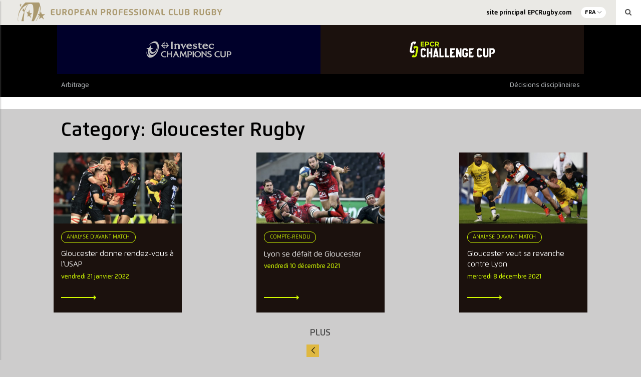

--- FILE ---
content_type: text/html; charset=UTF-8
request_url: https://historical-stats.epcrugby.com/category/gloucester-rugby-fr/page/2/
body_size: 11775
content:
<!DOCTYPE html>
<html lang="fr-FR" class="no-js" data-section="challenge">
<head>
    
    <meta charset="UTF-8">
    <meta name="viewport" content="width=device-width, initial-scale=1">
    <title>European Professional Club Rugby Stats Archive | Category: <span>Gloucester Rugby</span></title>
    <link rel="profile" href="http://gmpg.org/xfn/11">
    
    
	<!-- This site is optimized with the Yoast SEO plugin v19.11 - https://yoast.com/wordpress/plugins/seo/ -->
	<meta name="robots" content="index, follow, max-snippet:-1, max-image-preview:large, max-video-preview:-1" />
	<link rel="canonical" href="https://www.epcrugby.com/category/gloucester-rugby-fr/page/2/" />
	<link rel="prev" href="https://www.epcrugby.com/category/gloucester-rugby-fr/" />
	<meta property="og:locale" content="fr_FR" />
	<meta property="og:type" content="article" />
	<meta property="og:title" content="Gloucester Rugby Archives - Page 2 of 2 - European Professional Club Rugby Stats Archive" />
	<meta property="og:url" content="https://www.epcrugby.com/category/gloucester-rugby-fr/" />
	<meta property="og:site_name" content="European Professional Club Rugby Stats Archive" />
	<meta property="og:image" content="https://djl5pr6hub29v.cloudfront.net/epcr/wp-content/uploads/2019/12/11101926/epcr-fallback.jpg" />
	<meta property="og:image:width" content="638" />
	<meta property="og:image:height" content="370" />
	<meta property="og:image:type" content="image/jpeg" />
	<meta name="twitter:card" content="summary_large_image" />
	<meta name="twitter:site" content="@ChampionsCup" />
	<script type="application/ld+json" class="yoast-schema-graph">{"@context":"https://schema.org","@graph":[{"@type":"CollectionPage","@id":"https://www.epcrugby.com/category/gloucester-rugby-fr/","url":"https://www.epcrugby.com/category/gloucester-rugby-fr/page/2/","name":"Gloucester Rugby Archives - Page 2 of 2 - European Professional Club Rugby Stats Archive","isPartOf":{"@id":"https://epcr-admin.soticcloud.net/#website"},"primaryImageOfPage":{"@id":"https://www.epcrugby.com/category/gloucester-rugby-fr/page/2/#primaryimage"},"image":{"@id":"https://www.epcrugby.com/category/gloucester-rugby-fr/page/2/#primaryimage"},"thumbnailUrl":"https://djl5pr6hub29v.cloudfront.net/epcr/wp-content/uploads/2022/01/21081323/GettyImages-1359580368-scaled-e1639937250309-768x426-1.jpg","breadcrumb":{"@id":"https://www.epcrugby.com/category/gloucester-rugby-fr/page/2/#breadcrumb"},"inLanguage":"fr-FR"},{"@type":"ImageObject","inLanguage":"fr-FR","@id":"https://www.epcrugby.com/category/gloucester-rugby-fr/page/2/#primaryimage","url":"https://djl5pr6hub29v.cloudfront.net/epcr/wp-content/uploads/2022/01/21081323/GettyImages-1359580368-scaled-e1639937250309-768x426-1.jpg","contentUrl":"https://djl5pr6hub29v.cloudfront.net/epcr/wp-content/uploads/2022/01/21081323/GettyImages-1359580368-scaled-e1639937250309-768x426-1.jpg","width":768,"height":426,"caption":"Gloucester attend les Catalans dans son antre du Kingsholm Stadium."},{"@type":"BreadcrumbList","@id":"https://www.epcrugby.com/category/gloucester-rugby-fr/page/2/#breadcrumb","itemListElement":[{"@type":"ListItem","position":1,"name":"Accueil","item":"https://epcr-admin.soticcloud.net/fr/"},{"@type":"ListItem","position":2,"name":"Gloucester Rugby"}]},{"@type":"WebSite","@id":"https://epcr-admin.soticcloud.net/#website","url":"https://epcr-admin.soticcloud.net/","name":"European Professional Club Rugby Stats Archive","description":"European Professional Club Rugby Stats Archive","publisher":{"@id":"https://epcr-admin.soticcloud.net/#organization"},"potentialAction":[{"@type":"SearchAction","target":{"@type":"EntryPoint","urlTemplate":"https://epcr-admin.soticcloud.net/?s={search_term_string}"},"query-input":"required name=search_term_string"}],"inLanguage":"fr-FR"},{"@type":"Organization","@id":"https://epcr-admin.soticcloud.net/#organization","name":"EPCR","url":"https://epcr-admin.soticcloud.net/","logo":{"@type":"ImageObject","inLanguage":"fr-FR","@id":"https://epcr-admin.soticcloud.net/#/schema/logo/image/","url":"https://d2cx26qpfwuhvu.cloudfront.net/epcr/wp-content/uploads/2019/07/02150551/EPCR_Logo_Acronym_Gold-1.png","contentUrl":"https://d2cx26qpfwuhvu.cloudfront.net/epcr/wp-content/uploads/2019/07/02150551/EPCR_Logo_Acronym_Gold-1.png","width":1876,"height":2554,"caption":"EPCR"},"image":{"@id":"https://epcr-admin.soticcloud.net/#/schema/logo/image/"},"sameAs":["https://www.facebook.com/EuropeanRugbyChampionsCup/","https://twitter.com/ChampionsCup"]}]}</script>
	<!-- / Yoast SEO plugin. -->


<link rel='dns-prefetch' href='//historical-stats.epcrugby.com' />
<link rel='dns-prefetch' href='//wpapi.soticservers.net' />
<link rel='dns-prefetch' href='//use.fontawesome.com' />
<link rel='dns-prefetch' href='//cdnjs.cloudflare.com' />
<link rel='dns-prefetch' href='//cdn.jsdelivr.net' />
<link rel='dns-prefetch' href='//maxcdn.bootstrapcdn.com' />
<link rel='dns-prefetch' href='//s.w.org' />
<link rel="alternate" type="application/rss+xml" title="European Professional Club Rugby Stats Archive &raquo; Flux de la catégorie Gloucester Rugby" href="https://historical-stats.epcrugby.com/category/gloucester-rugby-fr/feed/" />
		<!-- This site uses the Google Analytics by ExactMetrics plugin v7.10.1 - Using Analytics tracking - https://www.exactmetrics.com/ -->
							<script
				src="//www.googletagmanager.com/gtag/js?id=UA-29006375-3"  data-cfasync="false" data-wpfc-render="false" type="text/javascript" async></script>
			<script data-cfasync="false" data-wpfc-render="false" type="text/javascript">
				var em_version = '7.10.1';
				var em_track_user = true;
				var em_no_track_reason = '';
				
								var disableStrs = [
															'ga-disable-UA-29006375-3',
									];

				/* Function to detect opted out users */
				function __gtagTrackerIsOptedOut() {
					for (var index = 0; index < disableStrs.length; index++) {
						if (document.cookie.indexOf(disableStrs[index] + '=true') > -1) {
							return true;
						}
					}

					return false;
				}

				/* Disable tracking if the opt-out cookie exists. */
				if (__gtagTrackerIsOptedOut()) {
					for (var index = 0; index < disableStrs.length; index++) {
						window[disableStrs[index]] = true;
					}
				}

				/* Opt-out function */
				function __gtagTrackerOptout() {
					for (var index = 0; index < disableStrs.length; index++) {
						document.cookie = disableStrs[index] + '=true; expires=Thu, 31 Dec 2099 23:59:59 UTC; path=/';
						window[disableStrs[index]] = true;
					}
				}

				if ('undefined' === typeof gaOptout) {
					function gaOptout() {
						__gtagTrackerOptout();
					}
				}
								window.dataLayer = window.dataLayer || [];

				window.ExactMetricsDualTracker = {
					helpers: {},
					trackers: {},
				};
				if (em_track_user) {
					function __gtagDataLayer() {
						dataLayer.push(arguments);
					}

					function __gtagTracker(type, name, parameters) {
						if (!parameters) {
							parameters = {};
						}

						if (parameters.send_to) {
							__gtagDataLayer.apply(null, arguments);
							return;
						}

						if (type === 'event') {
							
														parameters.send_to = exactmetrics_frontend.ua;
							__gtagDataLayer(type, name, parameters);
													} else {
							__gtagDataLayer.apply(null, arguments);
						}
					}

					__gtagTracker('js', new Date());
					__gtagTracker('set', {
						'developer_id.dNDMyYj': true,
											});
															__gtagTracker('config', 'UA-29006375-3', {"forceSSL":"true","page_path":location.pathname + location.search + location.hash} );
										window.gtag = __gtagTracker;										(function () {
						/* https://developers.google.com/analytics/devguides/collection/analyticsjs/ */
						/* ga and __gaTracker compatibility shim. */
						var noopfn = function () {
							return null;
						};
						var newtracker = function () {
							return new Tracker();
						};
						var Tracker = function () {
							return null;
						};
						var p = Tracker.prototype;
						p.get = noopfn;
						p.set = noopfn;
						p.send = function () {
							var args = Array.prototype.slice.call(arguments);
							args.unshift('send');
							__gaTracker.apply(null, args);
						};
						var __gaTracker = function () {
							var len = arguments.length;
							if (len === 0) {
								return;
							}
							var f = arguments[len - 1];
							if (typeof f !== 'object' || f === null || typeof f.hitCallback !== 'function') {
								if ('send' === arguments[0]) {
									var hitConverted, hitObject = false, action;
									if ('event' === arguments[1]) {
										if ('undefined' !== typeof arguments[3]) {
											hitObject = {
												'eventAction': arguments[3],
												'eventCategory': arguments[2],
												'eventLabel': arguments[4],
												'value': arguments[5] ? arguments[5] : 1,
											}
										}
									}
									if ('pageview' === arguments[1]) {
										if ('undefined' !== typeof arguments[2]) {
											hitObject = {
												'eventAction': 'page_view',
												'page_path': arguments[2],
											}
										}
									}
									if (typeof arguments[2] === 'object') {
										hitObject = arguments[2];
									}
									if (typeof arguments[5] === 'object') {
										Object.assign(hitObject, arguments[5]);
									}
									if ('undefined' !== typeof arguments[1].hitType) {
										hitObject = arguments[1];
										if ('pageview' === hitObject.hitType) {
											hitObject.eventAction = 'page_view';
										}
									}
									if (hitObject) {
										action = 'timing' === arguments[1].hitType ? 'timing_complete' : hitObject.eventAction;
										hitConverted = mapArgs(hitObject);
										__gtagTracker('event', action, hitConverted);
									}
								}
								return;
							}

							function mapArgs(args) {
								var arg, hit = {};
								var gaMap = {
									'eventCategory': 'event_category',
									'eventAction': 'event_action',
									'eventLabel': 'event_label',
									'eventValue': 'event_value',
									'nonInteraction': 'non_interaction',
									'timingCategory': 'event_category',
									'timingVar': 'name',
									'timingValue': 'value',
									'timingLabel': 'event_label',
									'page': 'page_path',
									'location': 'page_location',
									'title': 'page_title',
								};
								for (arg in args) {
																		if (!(!args.hasOwnProperty(arg) || !gaMap.hasOwnProperty(arg))) {
										hit[gaMap[arg]] = args[arg];
									} else {
										hit[arg] = args[arg];
									}
								}
								return hit;
							}

							try {
								f.hitCallback();
							} catch (ex) {
							}
						};
						__gaTracker.create = newtracker;
						__gaTracker.getByName = newtracker;
						__gaTracker.getAll = function () {
							return [];
						};
						__gaTracker.remove = noopfn;
						__gaTracker.loaded = true;
						window['__gaTracker'] = __gaTracker;
					})();
									} else {
										console.log("");
					(function () {
						function __gtagTracker() {
							return null;
						}

						window['__gtagTracker'] = __gtagTracker;
						window['gtag'] = __gtagTracker;
					})();
									}
			</script>
				<!-- / Google Analytics by ExactMetrics -->
		<link rel='stylesheet' id='bootstrap.min_css-css'  href='https://historical-stats.epcrugby.com/wp-content/themes/epcr/assets/css/bootstrap.min.css?ver=106524' type='text/css' media='all' />
<link rel='stylesheet' id='font_awesome_css-css'  href='//maxcdn.bootstrapcdn.com/font-awesome/4.6.3/css/font-awesome.min.css?ver=ad307981de43fefd9064c161898545fd' type='text/css' media='all' />
<link rel='stylesheet' id='slick_css-css'  href='//cdn.jsdelivr.net/jquery.slick/1.6.0/slick.css?ver=ad307981de43fefd9064c161898545fd' type='text/css' media='all' />
<link rel='stylesheet' id='slick_theme_css-css'  href='//cdn.jsdelivr.net/jquery.slick/1.6.0/slick-theme.css?ver=4.6.1' type='text/css' media='all' />
<link rel='stylesheet' id='jquery.mmenu.all.min_css-css'  href='//cdnjs.cloudflare.com/ajax/libs/jQuery.mmenu/5.3.4/css/jquery.mmenu.all.min.css' type='text/css' media='all' />
<link rel='stylesheet' id='style_css-css'  href='https://historical-stats.epcrugby.com/wp-content/themes/epcr/style.css?ver=106524' type='text/css' media='all' />
<link rel='stylesheet' id='style_base_css-css'  href='https://historical-stats.epcrugby.com/wp-content/themes/epcr/style-base.css?ver=106524' type='text/css' media='all' />
<link rel='stylesheet' id='style_header_footer_css-css'  href='https://historical-stats.epcrugby.com/wp-content/themes/epcr/style-header-footer.css?ver=106524' type='text/css' media='all' />
<link rel='stylesheet' id='style_fixture_result_css-css'  href='https://historical-stats.epcrugby.com/wp-content/themes/epcr/style-fixture-result.css?ver=106524' type='text/css' media='all' />
<link rel='stylesheet' id='style_aggregator_css-css'  href='https://historical-stats.epcrugby.com/wp-content/themes/epcr/style-aggregator.css?ver=106524' type='text/css' media='all' />
<link rel='stylesheet' id='style_content_css-css'  href='https://historical-stats.epcrugby.com/wp-content/themes/epcr/style-content.css?ver=106524' type='text/css' media='all' />
<link rel='stylesheet' id='style_match_css-css'  href='https://historical-stats.epcrugby.com/wp-content/themes/epcr/style-match.css?ver=106524' type='text/css' media='all' />
<link rel='stylesheet' id='style_live_blog_css-css'  href='https://historical-stats.epcrugby.com/wp-content/themes/epcr/style-live-blog.css?ver=106524' type='text/css' media='all' />
<link rel='stylesheet' id='style_player_css-css'  href='https://historical-stats.epcrugby.com/wp-content/themes/epcr/style-player.css?ver=106524' type='text/css' media='all' />
<link rel='stylesheet' id='style_club_css-css'  href='https://historical-stats.epcrugby.com/wp-content/themes/epcr/style-club.css?ver=106524' type='text/css' media='all' />
<link rel='stylesheet' id='style_stats_css-css'  href='https://historical-stats.epcrugby.com/wp-content/themes/epcr/style-stats.css?ver=106524' type='text/css' media='all' />
<link rel='stylesheet' id='style_animate_css-css'  href='https://historical-stats.epcrugby.com/wp-content/themes/epcr/style-animate.css?ver=106524' type='text/css' media='all' />
<script type='text/javascript' defer="defer" src='https://historical-stats.epcrugby.com/wp-content/plugins/google-analytics-dashboard-for-wp/assets/js/frontend-gtag.min.js?ver=7.10.1' id='exactmetrics-frontend-script-js'></script>
<script data-cfasync="false" data-wpfc-render="false" type="text/javascript" id='exactmetrics-frontend-script-js-extra'>/* <![CDATA[ */
var exactmetrics_frontend = {"js_events_tracking":"true","download_extensions":"zip,mp3,mpeg,pdf,docx,pptx,xlsx,rar,mp4,","inbound_paths":"[{\"path\":\"\\\/go\\\/\",\"label\":\"affiliate\"},{\"path\":\"\\\/recommend\\\/\",\"label\":\"affiliate\"},{\"path\":\"\\\/out\\\/\",\"label\":\"Affiliate\"}]","home_url":"https:\/\/historical-stats.epcrugby.com","hash_tracking":"true","ua":"UA-29006375-3","v4_id":""};/* ]]> */
</script>
<script type='text/javascript' src='//wpapi.soticservers.net/tools/wordpress/js/jquery.min.js?ver=ad307981de43fefd9064c161898545fd' id='jquery-js'></script>
<script type='text/javascript' defer="defer" src='//wpapi.soticservers.net/tools/wordpress/js/bootstrap.min.js' id='bootstrap_min_js-js'></script>
<script type='text/javascript' defer="defer" src='//use.fontawesome.com/6d0bcbf890.js' id='fontawesome_js-js'></script>
<script type='text/javascript' defer="defer" src='//cdnjs.cloudflare.com/ajax/libs/Chart.js/2.3.0/Chart.min.js' id='chart_js-js'></script>
<script type='text/javascript' defer="defer" src='//cdnjs.cloudflare.com/ajax/libs/mustache.js/2.2.1/mustache.min.js' id='mustache_js-js'></script>
<script type='text/javascript' defer="defer" src='//cdn.jsdelivr.net/jquery.slick/1.6.0/slick.min.js' id='slick_min_js-js'></script>
<script type='text/javascript' defer="defer" src='//cdnjs.cloudflare.com/ajax/libs/jquery.countdown/2.2.0/jquery.countdown.min.js' id='jquery_countdown_min_js-js'></script>
<script type='text/javascript' defer="defer" src='//cdn.jsdelivr.net/npm/vue@2.*' id='vue_production_js-js'></script>
<link rel="https://api.w.org/" href="https://historical-stats.epcrugby.com/wp-json/" /><link rel="alternate" type="application/json" href="https://historical-stats.epcrugby.com/wp-json/wp/v2/categories/2898" />
<!-- Google Tag Manager -->
<script>(function(w,d,s,l,i){w[l]=w[l]||[];w[l].push({'gtm.start':
new Date().getTime(),event:'gtm.js'});var f=d.getElementsByTagName(s)[0],
j=d.createElement(s),dl=l!='dataLayer'?'&l='+l:'';j.async=true;j.src=
'https://www.googletagmanager.com/gtm.js?id='+i+dl;f.parentNode.insertBefore(j,f);
})(window,document,'script','dataLayer','GTM-N77JBPP');</script>
<!-- End Google Tag Manager -->
		
    
    <link rel="apple-touch-icon" sizes="57x570" href="https://historical-stats.epcrugby.com/wp-content/themes/epcr/assets/favicon/apple-icon-57x57.png">
    <link rel="apple-touch-icon" sizes="60x60" href="https://historical-stats.epcrugby.com/wp-content/themes/epcr/assets/favicon/apple-icon-60x60.png">
    <link rel="apple-touch-icon" sizes="72x72" href="https://historical-stats.epcrugby.com/wp-content/themes/epcr/assets/favicon/apple-icon-72x72.png">
    <link rel="apple-touch-icon" sizes="76x76" href="https://historical-stats.epcrugby.com/wp-content/themes/epcr/assets/favicon/apple-icon-76x76.png">
    <link rel="apple-touch-icon" sizes="114x114" href="https://historical-stats.epcrugby.com/wp-content/themes/epcr/assets/favicon/apple-icon-114x114.png">
    <link rel="apple-touch-icon" sizes="120x120" href="https://historical-stats.epcrugby.com/wp-content/themes/epcr/assets/favicon/apple-icon-120x120.png">
    <link rel="apple-touch-icon" sizes="144x144" href="https://historical-stats.epcrugby.com/wp-content/themes/epcr/assets/favicon/apple-icon-144x144.png">
    <link rel="apple-touch-icon" sizes="152x152" href="https://historical-stats.epcrugby.com/wp-content/themes/epcr/assets/favicon/apple-icon-152x152.png">
    <link rel="apple-touch-icon" sizes="180x180" href="https://historical-stats.epcrugby.com/wp-content/themes/epcr/assets/favicon/apple-icon-180x180.png">
    <link rel="icon" type="image/png" sizes="192x192"  href="https://historical-stats.epcrugby.com/wp-content/themes/epcr/assets/favicon/android-icon-192x192.png">
    <link rel="icon" type="image/png" sizes="32x32" href="https://historical-stats.epcrugby.com/wp-content/themes/epcr/assets/favicon/favicon-32x32.png">
    <link rel="icon" type="image/png" sizes="96x96" href="https://historical-stats.epcrugby.com/wp-content/themes/epcr/assets/favicon/favicon-96x96.png">
    <link rel="icon" type="image/png" sizes="16x16" href="https://historical-stats.epcrugby.com/wp-content/themes/epcr/assets/favicon/favicon-16x16.png">
    <link rel="icon" type="/png" href="https://historical-stats.epcrugby.com/wp-content/themes/epcr/assets/favicon/favicon.ico">

    <!-- Widget Shortcode --><div id="custom_html-2" class="widget_text widget widget_custom_html widget-shortcode area-dfps "><h2 class="widgettitle">DFP Header Code</h2><div class="textwidget custom-html-widget"><script async="async" src="https://www.googletagservices.com/tag/js/gpt.js"></script>
<script>
  var googletag = googletag || {};
  googletag.cmd = googletag.cmd || [];
</script>

<script>
  googletag.cmd.push(function() {
    var slot1 = googletag.defineSlot('/17459136/wp-right-col-mpu-it', ["fluid"], "div-gpt-ad-1515433371431-0").addService(googletag.pubads());
    var slot2 = googletag.defineSlot("/17459136/wp-right-col-mpu-fr", ["fluid"], "div-gpt-ad-1515433371431-1").addService(googletag.pubads());
    var slot3 = googletag.defineSlot("/17459136/wp-right-col-mpu-en", ["fluid"], "div-gpt-ad-1515433371431-2").addService(googletag.pubads());
    var slot4 = googletag.defineSlot("/17459136/wp-news-block-mpu-fr", ["fluid"], "div-gpt-ad-1515433371431-3").addService(googletag.pubads());
    var slot5 = googletag.defineSlot("/17459136/wp-news-block-mpu-it", ["fluid"], "div-gpt-ad-1515433371431-4").addService(googletag.pubads());
    var slot6 = googletag.defineSlot("/17459136/wp-news-block-mpu-en", ["fluid"], "div-gpt-ad-1515433371431-5").addService(googletag.pubads());
    var slot7 = googletag.defineSlot("/17459136/wp-left-col-mpu-it", ["fluid"], "div-gpt-ad-1515433371431-6").addService(googletag.pubads());
    var slot8 = googletag.defineSlot("/17459136/wp-left-col-mpu-fr", ["fluid"], "div-gpt-ad-1515433371431-7").addService(googletag.pubads());
    var slot9 = googletag.defineSlot("/17459136/wp-left-col-mpu-en", ["fluid"], "div-gpt-ad-1515433371431-8").addService(googletag.pubads());
    var slot10 = googletag.defineSlot("/17459136/wp-leaderboard-it", ["fluid"], "div-gpt-ad-1515433371431-9").addService(googletag.pubads());
    var slot11 = googletag.defineSlot("/17459136/wp-leaderboard-fr", ["fluid"], "div-gpt-ad-1515433371431-10").addService(googletag.pubads());
    var slot12 = googletag.defineSlot("/17459136/wp-leaderboard-en", ["fluid"], "div-gpt-ad-1515433371431-11").addService(googletag.pubads());
    var slot13 = googletag.defineSlot("/17459136/wp-in-article-mpu-it", ["fluid"], "div-gpt-ad-1515433371431-12").addService(googletag.pubads());
    var slot14 = googletag.defineSlot("/17459136/wp-in-article-mpu-fr", ["fluid"], "div-gpt-ad-1515433371431-13").addService(googletag.pubads());
    var slot15 = googletag.defineSlot("/17459136/wp-in-article-mpu-en", ["fluid"], "div-gpt-ad-1515433371431-14").addService(googletag.pubads());
    var slot16 = googletag.defineSlot("/17459136/WP-Report-MPU-IT", ["fluid"], "div-gpt-ad-1521466899143-2").addService(googletag.pubads());
    var slot17 = googletag.defineSlot("/17459136/wp-report-mpu-en", ["fluid"], "div-gpt-ad-1521466899143-0").addService(googletag.pubads());
    var slot18 = googletag.defineSlot("/17459136/wp-report-MPU-FR", ["fluid"], "div-gpt-ad-1521466899143-1").addService(googletag.pubads());
    var slot19 = googletag.defineSlot('/17459136/WP-CountdownClock-EN', ['fluid'], 'div-gpt-ad-1522765411576-0').addService(googletag.pubads());
    var slot20 = googletag.defineSlot('/17459136/WP-CountdownClock-FR', ['fluid'], 'div-gpt-ad-1522765411576-1').addService(googletag.pubads());
    var slot21 = googletag.defineSlot('/17459136/WP-CountdownClock-IT', ['fluid'], 'div-gpt-ad-1522765411576-2').addService(googletag.pubads());
    var slot22 = googletag.defineSlot('/17459136/arena-blog-mpu-fr', [300, 250], 'div-gpt-ad-1573127257276-0').addService(googletag.pubads());
    var slot23 = googletag.defineSlot('/17459136/arena-blog-mpu', [300, 250], 'div-gpt-ad-1573127220859-0').addService(googletag.pubads());
    var slot24 =
googletag.defineSlot('/17459136/wp-leaderboard2-en', ['fluid'], 'div-gpt-ad-1653062336787-0').addService(googletag.pubads());
    var slat25 =
googletag.defineSlot('/17459136/wp-leaderboard2-fr', ['fluid'], 'div-gpt-ad-1653319696807-0').addService(googletag.pubads());
    googletag.enableServices();
		

  });
</script>

<meta name='dailymotion-domain-verification' content='dmay0fvonj4x2sdv3' /></div></div><!-- /Widget Shortcode --></head>

<body class="archive paged category category-gloucester-rugby-fr category-2898 paged-2 category-paged-2"">

<section id="mainSite" class="mainSite">
    <section class="mainSite-container">
        <header data-section="epcr">

            
<div class="container-fluid bg-grey100">
    <div class="row">
        <div class="col-xs-12 np-right">

            <div class="siteHeader-topBar-banner">
                <a
                    href="https://historical-stats.epcrugby.com/european-professional-club-rugby-fr/"
                    title="European Professional Club Rugby Stats Archive"
                >
                            <img class="sotic_images content " src="https://djl5pr6hub29v.cloudfront.net/epcr/wp-content/uploads/2019/11/14133758/EPCR-2019-Header-full-1024x151.png"
            alt="European Professional Club Rugby"
            title="European Professional Club Rugby"
            srcset="https://djl5pr6hub29v.cloudfront.net/epcr/wp-content/uploads/2019/11/14133758/EPCR-2019-Header-full-1024x151.png 1024w, https://djl5pr6hub29v.cloudfront.net/epcr/wp-content/uploads/2019/11/14133758/EPCR-2019-Header-full-300x44.png 300w, https://djl5pr6hub29v.cloudfront.net/epcr/wp-content/uploads/2019/11/14133758/EPCR-2019-Header-full-768x113.png 768w, https://djl5pr6hub29v.cloudfront.net/epcr/wp-content/uploads/2019/11/14133758/EPCR-2019-Header-full-1536x226.png 1536w, https://djl5pr6hub29v.cloudfront.net/epcr/wp-content/uploads/2019/11/14133758/EPCR-2019-Header-full-2048x301.png 2048w, https://djl5pr6hub29v.cloudfront.net/epcr/wp-content/uploads/2019/11/14133758/EPCR-2019-Header-full-128x19.png 128w, https://djl5pr6hub29v.cloudfront.net/epcr/wp-content/uploads/2019/11/14133758/EPCR-2019-Header-full-32x5.png 32w, https://djl5pr6hub29v.cloudfront.net/epcr/wp-content/uploads/2019/11/14133758/EPCR-2019-Header-full-282x41.png 282w, https://djl5pr6hub29v.cloudfront.net/epcr/wp-content/uploads/2019/11/14133758/EPCR-2019-Header-full-366x54.png 366w, https://djl5pr6hub29v.cloudfront.net/epcr/wp-content/uploads/2019/11/14133758/EPCR-2019-Header-full-1205x177.png 1205w, https://djl5pr6hub29v.cloudfront.net/epcr/wp-content/uploads/2019/11/14133758/EPCR-2019-Header-full-265x39.png 265w, https://djl5pr6hub29v.cloudfront.net/epcr/wp-content/uploads/2019/11/14133758/EPCR-2019-Header-full-350x51.png 350w, https://djl5pr6hub29v.cloudfront.net/epcr/wp-content/uploads/2019/11/14133758/EPCR-2019-Header-full-150x22.png 150w, https://djl5pr6hub29v.cloudfront.net/epcr/wp-content/uploads/2019/11/14133758/EPCR-2019-Header-full-1920x282.png 1920w"
            sizes="(max-width: 1024px) 100vw, (max-width: 1500px) 57vw, 855px"
            loading="lazy"
        />                </a>
            </div>

            <div class="hidden-xs hidden-sm siteHeader-topBar-menu">

                <div class="topBar-mainMenu">
                    <div id="topBarMenu" class="menu-top-bar-menu-container">
                        <div id="topBarMenu" class="menu-epcr-top-nav-fr-container"><ul id="menu-epcr-top-nav-fr" class="menu"><li class="menu-item menu-item-type-custom menu-item-object-custom"data-page="site principal EPCRugby.com"><a target="_blank" href="https://epcrugby.com/fr" class="menu__link"><span>site principal EPCRugby.com</span></a><span class="open"></span></li>
</ul></div>                    </div>
                </div>

                <div class="topBar-lang">
                    <p>FRA</p><ul class="langDropdown"><li class="lang-item lang-no-translation lang-item-eng" data-toggle="tooltip" title="No direct translation available"><a href="https://historical-stats.epcrugby.com/european-professional-club-rugby/news/" title="ENG">ENG <i class="fa fa-unlink"></i></a></li><li class="lang-item lang-no-translation lang-item-ita" data-toggle="tooltip" title="No direct translation available"><a href="" title="ITA">ITA <i class="fa fa-unlink"></i></a></li></ul>                </div>

                <div class="topBar-search">
                    <i class="fa fa-search" aria-hidden="true"></i>
                </div>
            </div>

        </div>
    </div>
</div>

            <div data-header-lang="fr_FR" class="container-fluid siteHeader bg-black">
                <!-- <a>
                    <div class="fixedBarDesk-btn sidebar__toggle-open bg-secondary hidden-xs hidden-sm">
                        <i class="fixedBarDesk-icon icon-rugby-ball"></i>
                        <p
                            class="fixedBarDesk-label"
                            data-close-label="<//?php pll_e('Close'); ?>"
                            data-open-label="<//?php pll_e('Matches'); ?>">
                            <//?php pll_e('Matches'); ?>
                        </p>
                    </div>
                </a> -->

                <div class="row">
                    <div class="col-xs-12 col-md-10 col-md-offset-1 mobile-no-padding maxBody-width">
                        <div class="siteHeader-logo-container ta-centre">
                            <div class="siteHeader-mainLogos">
                                                                    <div
                                        data-header-section="champions"
                                        data-header-lang="fr_FR" class="mainLogo header-gradient champions"
                                    >
                                        <img
                                            src="https://djl5pr6hub29v.cloudfront.net/epcr/wp-content/uploads/2023/08/31104622/investec_champions_cup-2.svg"
                                            alt="Investec Champions Cup"
                                        />

                                        <a href="https://historical-stats.epcrugby.com/la-champions-cup/" title="Investec Champions Cup"></a>

                                    </div>
                                                                    <div
                                        data-header-section="challenge"
                                        data-header-lang="fr_FR" class="mainLogo header-gradient challenge"
                                    >
                                        <img
                                            src="https://djl5pr6hub29v.cloudfront.net/epcr/wp-content/uploads/2021/10/01110510/ChallengeCup-Logo.svg"
                                            alt="EPCR Challenge Cup &#8211; Historical Statistics"
                                        />

                                        <a href="https://historical-stats.epcrugby.com/la-challenge-cup/" title="EPCR Challenge Cup &#8211; Historical Statistics"></a>

                                    </div>
                                                            </div>
                        </div>
                    </div>
                </div>
            </div>

            <div class="container-fluid bg-black header-gradient epcr">
                <div class="row">
                    <div class="col-xs-12 col-md-10 col-md-offset-1 maxBody-width">
                        <div class="siteHeader-mainMenu">
                            <div id="epcr_menu" class="menu-epcr-menu-fr-container"><ul id="menu-epcr-menu-fr" class="menu"><li class="mobile-link menu-item menu-item-type-post_type menu-item-object-page menu-item-has-children has-sub"data-page="Arbitrage"><a href="https://historical-stats.epcrugby.com/european-professional-club-rugby-fr/arbitrage/" class="menu__link"><span>Arbitrage</span></a><span class="open"></span>
<ul class='sub-menu'>
	<li class="menu-item menu-item-type-post_type menu-item-object-page"data-page="Désignations"><a href="https://historical-stats.epcrugby.com/european-professional-club-rugby-fr/arbitrage/" class="menu__link"><span>Désignations</span></a><span class="open"></span></li>
	<li class="menu-item menu-item-type-post_type menu-item-object-page"data-page="Records"><a href="https://historical-stats.epcrugby.com/european-professional-club-rugby-fr/arbitrage/records/" class="menu__link"><span>Records</span></a><span class="open"></span></li>
</ul>
</li>
<li class="mobile-link menu-item menu-item-type-post_type menu-item-object-page menu-item-has-children has-sub"data-page="Décisions disciplinaires"><a href="https://historical-stats.epcrugby.com/european-professional-club-rugby-fr/discipline-actualite/decisions/" class="menu__link"><span>Décisions disciplinaires</span></a><span class="open"></span>
<ul class='sub-menu'>
	<li class="menu-item menu-item-type-post_type menu-item-object-page"data-page="Procédures"><a href="https://historical-stats.epcrugby.com/procedures-2/" class="menu__link"><span>Procédures</span></a><span class="open"></span></li>
</ul>
</li>
</ul></div>
                        </div>
                    </div>
                </div>
            </div>

        </header>

        <div class="siteHeader-searchbar hidden-xs hidden-sm">

    <div class="searchClose"></div>

    <div class="siteHeader-searchblock">
        
<form role="search" method="get" class="search-form" action=" /fr/medias/ ">

<input 
        class="search-field" 
        placeholder="Rechercher" 
        value="" 
        type="search" 
        name="search" 
    />

    <button type="submit" class="search-submit">
        <span class="screen-reader-text">
            <i class="fa fa-search" aria-hidden="true"></i>
        </span>
    </button>

</form>        <p class="c-white">
            <i>i</i>
            <em>
                Recherchez une expression spécifique avec les guillements, par exemple "choisissez l'essai du week-end"            </em>
        </p>
    </div>

</div>
<script type="text/javascript">
    document.addEventListener('DOMContentLoaded', function(){
        const header = document.querySelector('header');
        console.dir(header.dataset.section);
        const currentHeaderSection = document.querySelector('[data-header-section="' + header.dataset.section + '"]');
    });
</script>
<main>
	<!-- pattern starts here -->
	<section class="finalsBanner-container bg-white no-sub">	
			</section>

	<div class="container-fluid">
		<div class="row">
			<div class="col-xs-12 col-md-10 col-md-offset-1 maxBody-width">
												<div class="contentTitle">
					<h1 class="page-title">Category: <span>Gloucester Rugby</span></h1>				</div>
			</div>
		</div>
		<div class="row">
			<div class="col-xs-12 col-md-10 col-md-offset-1 no-padding maxBody-width">
				<div class="aggregator archive-agg aggregator-prevent">
																						<div class="aggregator-block aggregator-block-small no-padding col-xs-12 preview">
	<div class="aggregator-blockInner">
		<div class="aggregatorImageContainer">
			<div class="aggregatorImage">
				<a href="https://historical-stats.epcrugby.com/preview/gloucester-donne-rendez-vous-a-lusap/" title="Gloucester donne rendez-vous à l&rsquo;USAP">
					        <img class="sotic_images aggLarge " src="https://djl5pr6hub29v.cloudfront.net/epcr/wp-content/uploads/2022/01/21081323/GettyImages-1359580368-scaled-e1639937250309-768x426-1.jpg"
            alt="Gloucester donne rendez-vous à l&rsquo;USAP"
            title="Gloucester donne rendez-vous à l&rsquo;USAP"
            srcset="https://djl5pr6hub29v.cloudfront.net/epcr/wp-content/uploads/2022/01/21081323/GettyImages-1359580368-scaled-e1639937250309-768x426-1.jpg 768w, https://djl5pr6hub29v.cloudfront.net/epcr/wp-content/uploads/2022/01/21081323/GettyImages-1359580368-scaled-e1639937250309-768x426-1-300x166.jpg 300w, https://djl5pr6hub29v.cloudfront.net/epcr/wp-content/uploads/2022/01/21081323/GettyImages-1359580368-scaled-e1639937250309-768x426-1-128x71.jpg 128w, https://djl5pr6hub29v.cloudfront.net/epcr/wp-content/uploads/2022/01/21081323/GettyImages-1359580368-scaled-e1639937250309-768x426-1-32x18.jpg 32w, https://djl5pr6hub29v.cloudfront.net/epcr/wp-content/uploads/2022/01/21081323/GettyImages-1359580368-scaled-e1639937250309-768x426-1-282x156.jpg 282w, https://djl5pr6hub29v.cloudfront.net/epcr/wp-content/uploads/2022/01/21081323/GettyImages-1359580368-scaled-e1639937250309-768x426-1-366x203.jpg 366w, https://djl5pr6hub29v.cloudfront.net/epcr/wp-content/uploads/2022/01/21081323/GettyImages-1359580368-scaled-e1639937250309-768x426-1-265x147.jpg 265w, https://djl5pr6hub29v.cloudfront.net/epcr/wp-content/uploads/2022/01/21081323/GettyImages-1359580368-scaled-e1639937250309-768x426-1-350x194.jpg 350w, https://djl5pr6hub29v.cloudfront.net/epcr/wp-content/uploads/2022/01/21081323/GettyImages-1359580368-scaled-e1639937250309-768x426-1-150x83.jpg 150w"
            sizes="(max-width: 1024px) 100vw, (max-width: 1500px) 40.57vw, 610px"
            loading="lazy"
        />				</a>
			</div>
			<div class="agg-icon">
				<a href="https://historical-stats.epcrugby.com/preview/gloucester-donne-rendez-vous-a-lusap/" title="Gloucester donne rendez-vous à l&rsquo;USAP">
					<i class="icon-preview c-gold"></i>
				</a>
			</div>
		</div>
		<div class="aggregatorContent">
			<div class="news-post-type">
				<div class="post-label">
					Analyse D'avant Match				</div>
			</div>
			<a href="https://historical-stats.epcrugby.com/preview/gloucester-donne-rendez-vous-a-lusap/" title="Gloucester donne rendez-vous à l&rsquo;USAP">
				<div class="aggregator-title">
					<h6>Gloucester donne rendez-vous à l&rsquo;USAP</h6>
				</div>
				<div class="aggregator-date">
					<p class="agg-date c-grey600">vendredi 21 janvier 2022</p>
				</div>
                <div class="aggregator__arrow-container">
                    <span class="aggregator__arrow"></span>
                </div>
			</a>
		</div>
	</div>
</div>
																	<div class="aggregator-block aggregator-block-small no-padding col-xs-12 report">
	<div class="aggregator-blockInner">
		<div class="aggregatorImageContainer">
			<div class="aggregatorImage">
				<a href="https://historical-stats.epcrugby.com/report/lyon-se-defait-de-gloucester/" title="Lyon se défait de Gloucester">
					        <img class="sotic_images aggLarge " src="https://djl5pr6hub29v.cloudfront.net/epcr/wp-content/uploads/2020/11/30054559/LOU-1.jpg"
            alt="Lyon se défait de Gloucester"
            title="Lyon se défait de Gloucester"
            srcset="https://djl5pr6hub29v.cloudfront.net/epcr/wp-content/uploads/2020/11/30054559/LOU-1.jpg 768w, https://djl5pr6hub29v.cloudfront.net/epcr/wp-content/uploads/2020/11/30054559/LOU-1-300x167.jpg 300w, https://djl5pr6hub29v.cloudfront.net/epcr/wp-content/uploads/2020/11/30054559/LOU-1-128x71.jpg 128w, https://djl5pr6hub29v.cloudfront.net/epcr/wp-content/uploads/2020/11/30054559/LOU-1-32x18.jpg 32w, https://djl5pr6hub29v.cloudfront.net/epcr/wp-content/uploads/2020/11/30054559/LOU-1-282x157.jpg 282w, https://djl5pr6hub29v.cloudfront.net/epcr/wp-content/uploads/2020/11/30054559/LOU-1-366x203.jpg 366w, https://djl5pr6hub29v.cloudfront.net/epcr/wp-content/uploads/2020/11/30054559/LOU-1-265x147.jpg 265w, https://djl5pr6hub29v.cloudfront.net/epcr/wp-content/uploads/2020/11/30054559/LOU-1-350x195.jpg 350w, https://djl5pr6hub29v.cloudfront.net/epcr/wp-content/uploads/2020/11/30054559/LOU-1-150x83.jpg 150w"
            sizes="(max-width: 1024px) 100vw, (max-width: 1500px) 40.57vw, 610px"
            loading="lazy"
        />				</a>
			</div>
			<div class="agg-icon">
				<a href="https://historical-stats.epcrugby.com/report/lyon-se-defait-de-gloucester/" title="Lyon se défait de Gloucester">
					<i class="icon-report c-gold"></i>
				</a>
			</div>
		</div>
		<div class="aggregatorContent">
			<div class="news-post-type">
				<div class="post-label">
					Compte-Rendu				</div>
			</div>
			<a href="https://historical-stats.epcrugby.com/report/lyon-se-defait-de-gloucester/" title="Lyon se défait de Gloucester">
				<div class="aggregator-title">
					<h6>Lyon se défait de Gloucester</h6>
				</div>
				<div class="aggregator-date">
					<p class="agg-date c-grey600">vendredi 10 décembre 2021</p>
				</div>
                <div class="aggregator__arrow-container">
                    <span class="aggregator__arrow"></span>
                </div>
			</a>
		</div>
	</div>
</div>
																	<div class="aggregator-block aggregator-block-small no-padding col-xs-12 preview">
	<div class="aggregator-blockInner">
		<div class="aggregatorImageContainer">
			<div class="aggregatorImage">
				<a href="https://historical-stats.epcrugby.com/preview/gloucester-veut-sa-revanche-contre-lyon/" title="Gloucester veut sa revanche contre Lyon">
					        <img class="sotic_images aggLarge " src="https://djl5pr6hub29v.cloudfront.net/epcr/wp-content/uploads/2021/12/08130409/GettyImages-1232074323-scaled-e1633089766311-768x426-1.jpg"
            alt="Gloucester veut sa revanche contre Lyon"
            title="Gloucester veut sa revanche contre Lyon"
            srcset="https://djl5pr6hub29v.cloudfront.net/epcr/wp-content/uploads/2021/12/08130409/GettyImages-1232074323-scaled-e1633089766311-768x426-1.jpg 768w, https://djl5pr6hub29v.cloudfront.net/epcr/wp-content/uploads/2021/12/08130409/GettyImages-1232074323-scaled-e1633089766311-768x426-1-300x166.jpg 300w, https://djl5pr6hub29v.cloudfront.net/epcr/wp-content/uploads/2021/12/08130409/GettyImages-1232074323-scaled-e1633089766311-768x426-1-128x71.jpg 128w, https://djl5pr6hub29v.cloudfront.net/epcr/wp-content/uploads/2021/12/08130409/GettyImages-1232074323-scaled-e1633089766311-768x426-1-32x18.jpg 32w, https://djl5pr6hub29v.cloudfront.net/epcr/wp-content/uploads/2021/12/08130409/GettyImages-1232074323-scaled-e1633089766311-768x426-1-282x156.jpg 282w, https://djl5pr6hub29v.cloudfront.net/epcr/wp-content/uploads/2021/12/08130409/GettyImages-1232074323-scaled-e1633089766311-768x426-1-366x203.jpg 366w, https://djl5pr6hub29v.cloudfront.net/epcr/wp-content/uploads/2021/12/08130409/GettyImages-1232074323-scaled-e1633089766311-768x426-1-265x147.jpg 265w, https://djl5pr6hub29v.cloudfront.net/epcr/wp-content/uploads/2021/12/08130409/GettyImages-1232074323-scaled-e1633089766311-768x426-1-350x194.jpg 350w, https://djl5pr6hub29v.cloudfront.net/epcr/wp-content/uploads/2021/12/08130409/GettyImages-1232074323-scaled-e1633089766311-768x426-1-150x83.jpg 150w"
            sizes="(max-width: 1024px) 100vw, (max-width: 1500px) 40.57vw, 610px"
            loading="lazy"
        />				</a>
			</div>
			<div class="agg-icon">
				<a href="https://historical-stats.epcrugby.com/preview/gloucester-veut-sa-revanche-contre-lyon/" title="Gloucester veut sa revanche contre Lyon">
					<i class="icon-preview c-gold"></i>
				</a>
			</div>
		</div>
		<div class="aggregatorContent">
			<div class="news-post-type">
				<div class="post-label">
					Analyse D'avant Match				</div>
			</div>
			<a href="https://historical-stats.epcrugby.com/preview/gloucester-veut-sa-revanche-contre-lyon/" title="Gloucester veut sa revanche contre Lyon">
				<div class="aggregator-title">
					<h6>Gloucester veut sa revanche contre Lyon</h6>
				</div>
				<div class="aggregator-date">
					<p class="agg-date c-grey600">mercredi 8 décembre 2021</p>
				</div>
                <div class="aggregator__arrow-container">
                    <span class="aggregator__arrow"></span>
                </div>
			</a>
		</div>
	</div>
</div>
															
					<div class="archive-pag">
						<h4 class="tf-allcaps">Plus</h4>
						
	<nav class="navigation pagination" role="navigation" aria-label="Posts">
		<h2 class="screen-reader-text">Navigation des articles</h2>
		<div class="nav-links"><a class="prev page-numbers" href="https://historical-stats.epcrugby.com/category/gloucester-rugby-fr/"><i class="icon-left-chevron" aria-hidden="true" title="Previous Page"></i></a>
<a class="page-numbers" href="https://historical-stats.epcrugby.com/category/gloucester-rugby-fr/">1</a>
<span aria-current="page" class="page-numbers current">2</span></div>
	</nav>									</div>
		</div>
	</div>
</main>
    <!-- Clubs -->
    <!-- <//?php if ($section == 'champions' || $section == 'challenge') : ?>
        <section class="footerClubs bg-white">
            <//?php
                sotic_partial('partials/footer/grid-footer-clubs', [
                    'section' => $section
                ]);
            ?>
        </section>
    <//?php endif;?> -->

        <section class="footerDivider"></section>

            <!-- Partners -->
        <!-- <section class="footerPartners bg-white">
            <//?php get_template_part("partials/grid", "partners"); ?>
        </section> -->
    
    <footer data-section="epcr">
        <div class="container-fluid header-gradient siteFooter epcr bg-black">
            <div class="row siteFooter-top">
                <div class="col-xs-12 col-md-10 col-md-offset-1 no-padding maxBody-width">
                    <div class="siteFooter-switcher hidden-xs hidden-sm col-md-3 desktop-no-padding">
                        <small class="c-white">Changer de site</small>
                        <div class="siteSwitcher">
                            <div class="siteSwitcher-button">
                                <span>
                                    Sélectionnez                                    <i class="icon-down-chevron"></i>
                                </span>
                            </div>
                            <div class="siteSwitcher-menu">
                                <div id="tournament_menu" class="menu-tournament-switcher-fr_fr-container"><ul id="menu-tournament-switcher-fr_fr" class="menu"><li class="bg-black menu-item menu-item-type-post_type menu-item-object-page"data-page="EPCR &#8211; Historic Stats"><a href="https://historical-stats.epcrugby.com/european-professional-club-rugby-fr/arbitrage/" class="menu__link"><span>EPCR &#8211; Historic Stats</span></a><span class="open"></span></li>
<li class="bg-primary champions menu-item menu-item-type-post_type menu-item-object-page menu-item-home"data-page="Investec Champions Cup – Historic Stats"><a href="https://epcr-admin.soticcloud.net/fr/" class="menu__link"><span>Investec Champions Cup – Historic Stats</span></a><span class="open"></span></li>
<li class="bg-primary challenge menu-item menu-item-type-post_type menu-item-object-page"data-page="EPCR Challenge Cup – Historic Stats"><a href="https://historical-stats.epcrugby.com/la-challenge-cup/epcr-challenge-cup-historic-stats-fr/" class="menu__link"><span>EPCR Challenge Cup – Historic Stats</span></a><span class="open"></span></li>
</ul></div>                            </div>
                        </div>
                    </div>

                    <div class="col-xs-12 col-md-6 desktop-no-padding">
                        <div class="siteFooter-logo hidden-xs hidden-sm">
                            <a
                                href="https://historical-stats.epcrugby.com/european-professional-club-rugby-fr/"
                                title="EPCR – Statistiques historiques"
                            >
                                <img
                                    loading="lazy"
                                    src="http://d2cx26qpfwuhvu.cloudfront.net/epcr/wp-content/uploads/2017/11/27135800/epcr_logo.svg"
                                    alt="European Professional Club Rugby"
                                >
                            </a>
                        </div>

                        <div class="siteFooter-menu">
                            <div id="epcr_menu" class="menu-epcr-menu-fr-container"><ul id="menu-epcr-menu-fr-1" class="menu"><li class="mobile-link menu-item menu-item-type-post_type menu-item-object-page menu-item-has-children has-sub"data-page="Arbitrage"><a href="https://historical-stats.epcrugby.com/european-professional-club-rugby-fr/arbitrage/" class="menu__link"><span>Arbitrage</span></a><span class="open"></span>
<ul class='sub-menu'>
	<li class="menu-item menu-item-type-post_type menu-item-object-page"data-page="Désignations"><a href="https://historical-stats.epcrugby.com/european-professional-club-rugby-fr/arbitrage/" class="menu__link"><span>Désignations</span></a><span class="open"></span></li>
	<li class="menu-item menu-item-type-post_type menu-item-object-page"data-page="Records"><a href="https://historical-stats.epcrugby.com/european-professional-club-rugby-fr/arbitrage/records/" class="menu__link"><span>Records</span></a><span class="open"></span></li>
</ul>
</li>
<li class="mobile-link menu-item menu-item-type-post_type menu-item-object-page menu-item-has-children has-sub"data-page="Décisions disciplinaires"><a href="https://historical-stats.epcrugby.com/european-professional-club-rugby-fr/discipline-actualite/decisions/" class="menu__link"><span>Décisions disciplinaires</span></a><span class="open"></span>
<ul class='sub-menu'>
	<li class="menu-item menu-item-type-post_type menu-item-object-page"data-page="Procédures"><a href="https://historical-stats.epcrugby.com/procedures-2/" class="menu__link"><span>Procédures</span></a><span class="open"></span></li>
</ul>
</li>
</ul></div>
                        </div>
                    </div>

                    <div class="col-xs-12 col-md-3 desktop-no-padding">
                        <div class="siteFooter-social">
                            <small class="c-white">
                                Suivez-nous sur                            </small>
                            <div class="siteFooter-socialInner">
                                                            </div>
                        </div>
                    </div>

                </div>
            </div>
            <div class="row siteFooter-bottom">
                <div class="col-xs-12 col-md-10 col-md-offset-1 no-padding maxBody-width">
                    <div class="siteFooter-copyright">
                        <p>
                            &copy; 2026 Contenu © European Professional Club Rugby, Données statistiques © European Professional Club Rugby                        </p>
                        <p>
                                                            <a
                                    href="https://historical-stats.epcrugby.com/mentions-legales/"
                                    title="Mentions légales"
                                >
                                    Mentions légales                                </a>
                                                    </p>
                    </div>
                    <div class="siteFooter-sotic">
                        <a
                            class="svg"
                            href="https://www.sotic.net"
                            target="_blank"
                            title="Sotic Digital Sports Agency"
                        >
                            <p>
                                Fourni par                                <img
                                    loading="lazy"
                                    class="sotic ml-0-5"
                                    src="//cdn.soticservers.net/tools/images/company/l/sotic.svg"
                                    class="img-responsive" alt="Sotic Digital Sports Agency"
                                >
                            </p>
                        </a>
                    </div>
                </div>
            </div>
        </div>
    </footer>
    </section>
</section>

<section class="sidebarContent">

    <!-- Matches Sidebar - Controls -->
    <div class="sidebar-desktop__close-area bg-secondary c-black">

        <div class="sidebar-desktop__close-title">
            <p class="sidebarComp-label">
                Aperçu            </p>
        </div>

        <div class="fixedBarDesk-btn sidebar-desktop__toggle-close">x</div>

    </div>

    <!-- Matches Sidebar - Modules -->
    <div class="sidebarContent-inner">

        <div class="sidebarDesktop-nav hidden-xs hidden-sm" data-tab-nav="sidebar-content">

                            <div
                    class="sidebarDesktop-button sidebarDesktop-button-fixtures"
                    data-tab="sidebar-fixtures"
                 >
                    <i class="sidebarDesktop-icon icon-rugby-ball sidebarDesktop-tab-fixtures"></i>
                    <p class="sidebarDesktop-label">Calendrier</p>
                </div>
            
        </div>

        <div class="sidebarDesktop-tab-parent" data-tab-content="sidebar-content">

            
                <div
                    class="sidebarDesktop-tab sidebarDesktop-tab-fixtures data-tab"
                    data-content="sidebar-fixtures"
                >

                    <div class="sidebarDesktop-tabInner">


                        <div class="sidebarComp-nav" data-tab-nav="sidebar-fixtures-comp">

                            
                                <div
                                    class="sidebarComp-button sidebarComp-champions "
                                    data-tab="fixtures-champions"
                                >

                                    <p class="sidebarComp-label">
                                        Investec Champions Cup                                    </p>

                                </div>

                            
                                <div
                                    class="sidebarComp-button sidebarComp-challenge tab-nav-active"
                                    data-tab="fixtures-challenge"
                                >

                                    <p class="sidebarComp-label">
                                        Challenge Cup                                    </p>

                                </div>

                            
                        </div>

                        <div class="sidebarDesktop-tab-parent" data-tab-content="sidebar-fixtures-comp">

                            
                                <div class="data-tab champions" data-content="fixtures-champions">

                                    
                                    <!-- Widget Shortcode -->
        <div class="sotic-widget ">
            <h2 class="widgettitle">                <span class="sotic-widget-title widgettitle">Matches Sidebar - Fixtures & Results</span>
            </h2>          
            <div id="sotic_wp_widget-151-content" class="sotic-widget-content" 
                data-widget-type="" 
                data-widget-load="" 
                data-widget-id="epcr/5eb28e9a6de16978037b23c6"
                data-refresh-rate="30" 
                data-widget-url="https://livewidgets.sotic.net/" 
                data-widget-params="JkNvbXBJZD00MjQmRml4dHVyZVR5cGU9Zml4dHVyZXM=" 
                data-widget-lang="fr">

                            </div>
        </div>

        <!-- /Widget Shortcode -->
                                </div>

                            
                                <div class="data-tab challenge" data-content="fixtures-challenge">

                                    
                                    <!-- Widget Shortcode -->
        <div class="sotic-widget ">
            <h2 class="widgettitle">                <span class="sotic-widget-title widgettitle">Matches Sidebar - Fixtures & Results</span>
            </h2>          
            <div id="sotic_wp_widget-151-content" class="sotic-widget-content" 
                data-widget-type="" 
                data-widget-load="" 
                data-widget-id="epcr/5eb28e9a6de16978037b23c6"
                data-refresh-rate="30" 
                data-widget-url="https://livewidgets.sotic.net/" 
                data-widget-params="JkNvbXBJZD00MjUmRml4dHVyZVR5cGU9Zml4dHVyZXM=" 
                data-widget-lang="fr">

                            </div>
        </div>

        <!-- /Widget Shortcode -->
                                </div>

                            
                        </div>

                    </div>

                </div>

            
            <!-- Mobile navigtion -->
            <nav class="mobileMenu hidden-md data-tab" data-content="sidebar-menu">
                
<div class="mobileMenu-header">
    <div class="mobileMenu-close">
        <p>Fermer X</p>
    </div>
    <div class="mobileMenu-searchlang">
        <div class="mobileMenu-search">
            
<form role="search" method="get" class="search-form" action=" /fr/medias/ ">

<input 
        class="search-field" 
        placeholder="Rechercher" 
        value="" 
        type="search" 
        name="search" 
    />

    <button type="submit" class="search-submit">
        <span class="screen-reader-text">
            <i class="fa fa-search" aria-hidden="true"></i>
        </span>
    </button>

</form>        </div>
        <div class="mobileMenu-lang">
            <p>FRA</p><ul class="langDropdown"><li class="lang-item lang-no-translation lang-item-eng" data-toggle="tooltip" title="No direct translation available"><a href="https://historical-stats.epcrugby.com/european-professional-club-rugby/news/" title="ENG">ENG <i class="fa fa-unlink"></i></a></li><li class="lang-item lang-no-translation lang-item-ita" data-toggle="tooltip" title="No direct translation available"><a href="" title="ITA">ITA <i class="fa fa-unlink"></i></a></li></ul>        </div>
    </div>

</div>

    <div class="mobileMenu-main">
                    <div class="mobileMenu-mainInner">
                <div class="mobileMenu-heading champions bg-primary ">
                    <p>Champions Cup</p>
                    <a href="https://historical-stats.epcrugby.com/la-champions-cup/" title="Investec Champions Cup">
                        <i class="icon-right-long-arrow"></i>
                    </a>
                </div>
                <div class="mobileMenu-children champions ">
                    <div class="menu-champions-cup-fr-container"><ul id="menu-champions-cup-fr" class="menu"><li class="mobile-link menu-item menu-item-type-post_type menu-item-object-page menu-item-has-children has-sub"data-page="Matchs"><a href="https://historical-stats.epcrugby.com/la-champions-cup/matchs/" class="menu__link"><span>Matchs</span></a><span class="open"></span>
<ul class='sub-menu'>
	<li class="menu-item menu-item-type-post_type menu-item-object-page"data-page="Calendrier &#038; Résultats"><a href="https://historical-stats.epcrugby.com/la-champions-cup/matchs/calendrier-resultats/" class="menu__link"><span>Calendrier &#038; Résultats</span></a><span class="open"></span></li>
	<li class="menu-item menu-item-type-post_type menu-item-object-page"data-page="Tableaux des poules"><a href="https://historical-stats.epcrugby.com/la-champions-cup/matchs/poules-saisons-precedentes/" class="menu__link"><span>Tableaux des poules</span></a><span class="open"></span></li>
</ul>
</li>
<li class="mobile-link menu-item menu-item-type-post_type menu-item-object-page menu-item-has-children has-sub"data-page="Clubs"><a href="https://historical-stats.epcrugby.com/la-champions-cup/clubs/" class="menu__link"><span>Clubs</span></a><span class="open"></span>
<ul class='sub-menu'>
	<li class="menu-item menu-item-type-post_type menu-item-object-page"data-page="Clubs saison 2024/2025"><a href="https://historical-stats.epcrugby.com/la-champions-cup/clubs/" class="menu__link"><span>Clubs saison 2024/2025</span></a><span class="open"></span></li>
	<li class="menu-item menu-item-type-post_type menu-item-object-page"data-page="Records des clubs"><a href="https://historical-stats.epcrugby.com/la-champions-cup/clubs/records-des-clubs/" class="menu__link"><span>Records des clubs</span></a><span class="open"></span></li>
</ul>
</li>
<li class="menu-item menu-item-type-post_type menu-item-object-page"data-page="Joueurs"><a href="https://historical-stats.epcrugby.com/recherche-de-joueurs-2/" class="menu__link"><span>Joueurs</span></a><span class="open"></span></li>
<li class="mobile-link menu-item menu-item-type-post_type menu-item-object-page"data-page="Statistiques"><a href="https://historical-stats.epcrugby.com/la-champions-cup/statistiques/" class="menu__link"><span>Statistiques</span></a><span class="open"></span></li>
<li class="menu-item menu-item-type-post_type menu-item-object-page menu-item-has-children has-sub"data-page="Historique"><a href="https://historical-stats.epcrugby.com/la-champions-cup/historique/" class="menu__link"><span>Historique</span></a><span class="open"></span>
<ul class='sub-menu'>
	<li class="menu-item menu-item-type-post_type menu-item-object-page"data-page="Palmarès"><a href="https://historical-stats.epcrugby.com/la-champions-cup/historique/palmares/" class="menu__link"><span>Palmarès</span></a><span class="open"></span></li>
	<li class="menu-item menu-item-type-post_type menu-item-object-page"data-page="Records historiques"><a href="https://historical-stats.epcrugby.com/la-champions-cup/historique/records/" class="menu__link"><span>Records historiques</span></a><span class="open"></span></li>
</ul>
</li>
</ul></div>                </div>
            </div>
                    <div class="mobileMenu-mainInner">
                <div class="mobileMenu-heading challenge bg-primary ">
                    <p>Challenge Cup</p>
                    <a href="https://historical-stats.epcrugby.com/la-challenge-cup/" title="EPCR Challenge Cup – Statistiques historiques">
                        <i class="icon-right-long-arrow"></i>
                    </a>
                </div>
                <div class="mobileMenu-children challenge ">
                    <div class="menu-challenge-menu-fr-container"><ul id="menu-challenge-menu-fr" class="menu"><li class="mobile-link menu-item menu-item-type-post_type menu-item-object-page menu-item-has-children has-sub"data-page="Matchs"><a href="https://historical-stats.epcrugby.com/la-challenge-cup/matchs/" class="menu__link"><span>Matchs</span></a><span class="open"></span>
<ul class='sub-menu'>
	<li class="menu-item menu-item-type-post_type menu-item-object-page"data-page="Calendrier &#038; Résultats"><a href="https://historical-stats.epcrugby.com/la-challenge-cup/matchs/calendrier-resultats/" class="menu__link"><span>Calendrier &#038; Résultats</span></a><span class="open"></span></li>
	<li class="menu-item menu-item-type-post_type menu-item-object-page"data-page="Poules"><a href="https://historical-stats.epcrugby.com/la-challenge-cup/matchs/poules-2/" class="menu__link"><span>Poules</span></a><span class="open"></span></li>
</ul>
</li>
<li class="mobile-link menu-item menu-item-type-post_type menu-item-object-page menu-item-has-children has-sub"data-page="Clubs"><a href="https://historical-stats.epcrugby.com/la-challenge-cup/clubs/" class="menu__link"><span>Clubs</span></a><span class="open"></span>
<ul class='sub-menu'>
	<li class="menu-item menu-item-type-post_type menu-item-object-page"data-page="Clubs saison 2024/2025"><a href="https://historical-stats.epcrugby.com/la-challenge-cup/clubs/" class="menu__link"><span>Clubs saison 2024/2025</span></a><span class="open"></span></li>
	<li class="menu-item menu-item-type-post_type menu-item-object-page"data-page="Records des clubs"><a href="https://historical-stats.epcrugby.com/la-challenge-cup/clubs/records-des-clubs/" class="menu__link"><span>Records des clubs</span></a><span class="open"></span></li>
</ul>
</li>
<li class="menu-item menu-item-type-post_type menu-item-object-page"data-page="Joueurs"><a href="https://historical-stats.epcrugby.com/recherche-de-joueurs/" class="menu__link"><span>Joueurs</span></a><span class="open"></span></li>
<li class="mobile-link menu-item menu-item-type-post_type menu-item-object-page"data-page="Statistiques"><a href="https://historical-stats.epcrugby.com/la-challenge-cup/statistiques/" class="menu__link"><span>Statistiques</span></a><span class="open"></span></li>
<li class="mobile-link menu-item menu-item-type-post_type menu-item-object-page menu-item-has-children has-sub"data-page="Historique"><a href="https://historical-stats.epcrugby.com/la-challenge-cup/historique/" class="menu__link"><span>Historique</span></a><span class="open"></span>
<ul class='sub-menu'>
	<li class="menu-item menu-item-type-post_type menu-item-object-page"data-page="Palmarès"><a href="https://historical-stats.epcrugby.com/la-challenge-cup/historique/palmares/" class="menu__link"><span>Palmarès</span></a><span class="open"></span></li>
	<li class="menu-item menu-item-type-post_type menu-item-object-page"data-page="European Shield &#038; Continental Shield"><a href="https://historical-stats.epcrugby.com/la-challenge-cup/historique/european-shield/" class="menu__link"><span>European Shield &#038; Continental Shield</span></a><span class="open"></span></li>
	<li class="menu-item menu-item-type-post_type menu-item-object-page"data-page="Records historiques"><a href="https://historical-stats.epcrugby.com/la-challenge-cup/historique/records/" class="menu__link"><span>Records historiques</span></a><span class="open"></span></li>
</ul>
</li>
</ul></div>                </div>
            </div>
                    <div class="mobileMenu-mainInner">
                <div class="mobileMenu-heading epcr bg-primary current-section">
                    <p>EPCR</p>
                    <a href="https://historical-stats.epcrugby.com/european-professional-club-rugby-fr/" title="EPCR – Statistiques historiques">
                        <i class="icon-right-long-arrow"></i>
                    </a>
                </div>
                <div class="mobileMenu-children epcr current-section">
                    <div class="menu-epcr-menu-fr-container"><ul id="menu-epcr-menu-fr-2" class="menu"><li class="mobile-link menu-item menu-item-type-post_type menu-item-object-page menu-item-has-children has-sub"data-page="Arbitrage"><a href="https://historical-stats.epcrugby.com/european-professional-club-rugby-fr/arbitrage/" class="menu__link"><span>Arbitrage</span></a><span class="open"></span>
<ul class='sub-menu'>
	<li class="menu-item menu-item-type-post_type menu-item-object-page"data-page="Désignations"><a href="https://historical-stats.epcrugby.com/european-professional-club-rugby-fr/arbitrage/" class="menu__link"><span>Désignations</span></a><span class="open"></span></li>
	<li class="menu-item menu-item-type-post_type menu-item-object-page"data-page="Records"><a href="https://historical-stats.epcrugby.com/european-professional-club-rugby-fr/arbitrage/records/" class="menu__link"><span>Records</span></a><span class="open"></span></li>
</ul>
</li>
<li class="mobile-link menu-item menu-item-type-post_type menu-item-object-page menu-item-has-children has-sub"data-page="Décisions disciplinaires"><a href="https://historical-stats.epcrugby.com/european-professional-club-rugby-fr/discipline-actualite/decisions/" class="menu__link"><span>Décisions disciplinaires</span></a><span class="open"></span>
<ul class='sub-menu'>
	<li class="menu-item menu-item-type-post_type menu-item-object-page"data-page="Procédures"><a href="https://historical-stats.epcrugby.com/procedures-2/" class="menu__link"><span>Procédures</span></a><span class="open"></span></li>
</ul>
</li>
</ul></div>                </div>
            </div>
            </div>            </nav>

        </div>
    </div>
</div>

<!-- Mobile - Fixed bar navigation -->
<div class="fixedBar hidden-md">
    <div class="fixedBar-main">
        <div class="fixedBar-nav" data-tab-nav="sidebar-content" data-tab-toggle="mobile">

            <div class="fixedBar-button fixedBar-tab-menu" data-tab="sidebar-menu">
                <i class="fixedBar-icon icon-three-lines"></i>
                <p class="fixedBar-label">
                    Menu                </p>
            </div>

            <!-- <//?php foreach ($modules as $module) : ?>
                <div
                    class="fixedBar-button fixedMatch-btn fixedBar-tab-<//?= $module['name']; ?>"
                    data-tab="sidebar-<//?= $module['name']; ?>"
                >
                    <i class="fixedBar-icon icon-<//?= $module['icon']; ?> fixedBar-tab-<//?= $module['name']; ?>"></i>
                    <p class="fixedBar-label">
                        <//?= pll_e(ucfirst($module['name'])); ?>
                    </p>
                </div>
            <//?php endforeach; ?> -->

            <!-- <div class="fixedBar-button fixedMatch-btn fixedBar-tab-finals">
                <a
                    href="<//?= $finalsPageUrl; ?>"
                    title="<//?= $finalsPageTitle; ?>"
                >
                    <i class="fixedBar-icon icon-trophy"></i>
                    <p class="fixedBar-label">
                        <//?php pll_e('Finals'); ?>
                    </p>
                </a>
            </div> -->
        </div>

    </div>
</div>

</section>
<!-- Google Tag Manager (noscript) -->
<noscript><iframe src="https://www.googletagmanager.com/ns.html?id=GTM-N77JBPP"
height="0" width="0" style="display:none;visibility:hidden"></iframe></noscript>
<!-- End Google Tag Manager (noscript) -->
		<script type='text/javascript' defer="defer" src='https://historical-stats.epcrugby.com/wp-content/themes/epcr/assets/js/accordion.js?ver=106524' id='accordion_js-js'></script>
<script type='text/javascript' defer="defer" src='https://historical-stats.epcrugby.com/wp-content/themes/epcr/assets/js/add-to-calendar.js?ver=106524' id='add_to_calendar_js-js'></script>
<script type='text/javascript' id='aggregator_js-js-extra'>
/* <![CDATA[ */
var WP_VARS = {"template_url":"https:\/\/historical-stats.epcrugby.com\/wp-content\/themes\/epcr","base_url":"https:\/\/historical-stats.epcrugby.com","path":"https:\/\/historical-stats.epcrugby.com\/wp-content\/themes\/epcr","locale":"fr_FR"};
/* ]]> */
</script>
<script type='text/javascript' defer="defer" src='https://historical-stats.epcrugby.com/wp-content/themes/epcr/assets/js/aggregator.js?ver=106524' id='aggregator_js-js'></script>
<script type='text/javascript' defer="defer" src='https://historical-stats.epcrugby.com/wp-content/themes/epcr/assets/js/home-videos.js?ver=106524' id='home_videos_js-js'></script>
<script type='text/javascript' defer="defer" src='https://historical-stats.epcrugby.com/wp-content/themes/epcr/assets/js/archive.js?ver=106524' id='archive_js-js'></script>
<script type='text/javascript' defer="defer" src='https://historical-stats.epcrugby.com/wp-content/themes/epcr/assets/js/audio.js?ver=106524' id='audio_js-js'></script>
<script type='text/javascript' defer="defer" src='https://historical-stats.epcrugby.com/wp-content/themes/epcr/assets/js/back-top.js?ver=106524' id='back_top_js-js'></script>
<script type='text/javascript' defer="defer" src='https://historical-stats.epcrugby.com/wp-content/themes/epcr/assets/js/charts.js?ver=106524' id='charts_js-js'></script>
<script type='text/javascript' defer="defer" src='https://historical-stats.epcrugby.com/wp-content/themes/epcr/assets/js/countdown-clock.js?ver=106524' id='countdown_clock_js-js'></script>
<script type='text/javascript' defer="defer" src='https://historical-stats.epcrugby.com/wp-content/themes/epcr/assets/js/data-tab.js?ver=106524' id='data_tab_js-js'></script>
<script type='text/javascript' defer="defer" src='https://historical-stats.epcrugby.com/wp-content/themes/epcr/assets/js/fixture-filters.js?ver=106524' id='fixture_filters_js-js'></script>
<script type='text/javascript' defer="defer" src='https://historical-stats.epcrugby.com/wp-content/themes/epcr/assets/js/fixture-sort.js?ver=106524' id='fixture_sort_js-js'></script>
<script type='text/javascript' defer="defer" src='https://historical-stats.epcrugby.com/wp-content/themes/epcr/assets/js/gallery.js?ver=106524' id='gallery_js-js'></script>
<script type='text/javascript' defer="defer" src='https://historical-stats.epcrugby.com/wp-content/themes/epcr/assets/js/general.js?ver=106524' id='general_js-js'></script>
<script type='text/javascript' defer="defer" src='https://historical-stats.epcrugby.com/wp-content/themes/epcr/assets/js/header-fixed.js?ver=106524' id='header_fixed_js-js'></script>
<script type='text/javascript' defer="defer" src='https://historical-stats.epcrugby.com/wp-content/themes/epcr/assets/js/live-blog.js?ver=106524' id='live_blog_js-js'></script>
<script type='text/javascript' defer="defer" src='https://historical-stats.epcrugby.com/wp-content/themes/epcr/assets/js/menu.js?ver=106524' id='menu_js-js'></script>
<script type='text/javascript' defer="defer" src='https://historical-stats.epcrugby.com/wp-content/themes/epcr/assets/js/quicknav.js?ver=106524' id='quicknav_js-js'></script>
<script type='text/javascript' defer="defer" src='https://historical-stats.epcrugby.com/wp-content/themes/epcr/assets/js/scorebar.js?ver=106524' id='scorebar_js-js'></script>
<script type='text/javascript' defer="defer" src='https://historical-stats.epcrugby.com/wp-content/themes/epcr/assets/js/sidebar.js?ver=106524' id='sidebar_js-js'></script>
<script type='text/javascript' defer="defer" src='https://historical-stats.epcrugby.com/wp-content/themes/epcr/assets/js/slider.js?ver=106524' id='slider_js-js'></script>
<script type='text/javascript' defer="defer" src='https://historical-stats.epcrugby.com/wp-content/themes/epcr/assets/js/social-board.js?ver=106524' id='social_board_js-js'></script>
<script type='text/javascript' defer="defer" src='https://historical-stats.epcrugby.com/wp-content/themes/epcr/assets/js/social-share.js?ver=106524' id='social_share_js-js'></script>
<script type='text/javascript' defer="defer" src='https://historical-stats.epcrugby.com/wp-content/themes/epcr/assets/js/vue-gallery.js?ver=106524' id='vue_gallery_js-js'></script>
<script type='text/javascript' id='widget_reloader_js-js-extra'>
/* <![CDATA[ */
var WP_VARS = {"template_url":"https:\/\/historical-stats.epcrugby.com\/wp-content\/themes\/epcr","base_url":"https:\/\/historical-stats.epcrugby.com","path":"https:\/\/historical-stats.epcrugby.com\/wp-content\/themes\/epcr","locale":"fr_FR"};
/* ]]> */
</script>
<script type='text/javascript' defer="defer" src='https://historical-stats.epcrugby.com/wp-content/themes/epcr/assets/js/widget-reloader.js?ver=106524' id='widget_reloader_js-js'></script>
<script type='text/javascript' defer="defer" src='https://historical-stats.epcrugby.com/wp-content/themes/epcr/assets/js/your-time.js?ver=106524' id='your_time_js-js'></script>
<script type='text/javascript' id='live_articles_js-js-extra'>
/* <![CDATA[ */
var WP_VARS = {"template_url":"https:\/\/historical-stats.epcrugby.com\/wp-content\/themes\/epcr","base_url":"https:\/\/historical-stats.epcrugby.com","path":"https:\/\/historical-stats.epcrugby.com\/wp-content\/themes\/epcr","locale":"fr_FR"};
/* ]]> */
</script>
<script type='text/javascript' defer="defer" src='https://historical-stats.epcrugby.com/wp-content/themes/epcr/assets/js/matches/live-articles.js?ver=106524' id='live_articles_js-js'></script>
<script type='text/javascript' defer="defer" src='https://historical-stats.epcrugby.com/wp/wp-includes/js/wp-embed.min.js?ver=ad307981de43fefd9064c161898545fd' id='wp-embed-js'></script>
<script type='text/javascript' defer="defer" src='https://cdn.soticservers.net/libs/jquery-soticwidgets/1.2.1/jquery.soticwidgets.min.js?ver=106524' id='jquery-soticwidgets-js'></script>
</body>
</html>


--- FILE ---
content_type: text/css
request_url: https://historical-stats.epcrugby.com/wp-content/themes/epcr/style-fixture-result.css?ver=106524
body_size: 7094
content:
/* !TOP LEVEL ELEMENTS */

/* !ORGANISMS */

/***********************************
    ORGANISM - FIXTURE & RESULTS
***********************************/

    .FixRes-Page .widget-dropdown-season {
        position: absolute;
        top: 2rem;
        right: 1rem;
        z-index: 15;
    }

    .FixRes-Page .widget-dropdown.widget-dropdown-season select {
        position: absolute;
        top: 1rem;
        right: 0.25rem;
    }

    .sidebarContent-inner .fixResultsOptions {
        display: none;
    }

    .fixResultsOptions {
        padding: 0 .5rem;
    }

    .fixtureTV-list {
        margin-top: 3.8rem;
    }

    .fix-results-content {
        width: 100%;
        float: left;
        margin-top: 1.5rem;
    }

    .fixResultsOptions .fixResults-year,
    .FixRes-Page .widget-dropdown {
        position: absolute;
        top: 0;
        right: 50%;
    }

    .fixResultsOptions .fixResults-year.no-filters,
    .FixRes-Page .widget-dropdown.no-filters {
        position: relative;
        right: 0;
        width: 120px;
        float: right;
    }

    .fixResultsOptions .fixResults-filters {
        float: right;
        /** Remove if we bring Season Dropdown back in **/
        width: 100%;
        background: white;
    }

    .fixResultsOptions .fixResults-year select,
    .fixResultsOptions .fixResults-filters button,
    .FixRes-Page .widget-dropdown select {
        width: 100%;
        padding: .5rem 1.15rem .5rem .7rem;
        height: 40px;
        border: 0;
        border-top: 1px solid #dddddd;
        font-size: .9rem;
        font-weight: 400;
        text-align: center;
        position: relative;
    }

    .fixResultsOptions .fixResults-year select,
    .FixRes-Page .widget-dropdown select {
        border-right: 1px solid #dddddd;
    }

    .fixResultsOptions .fixResults-filters button:after {
        content: "\e903";
        font-family: 'icomoon';
        font-style: normal;
        font-size: .6rem;
        position: absolute;
        top: 50%;
        right: 0;
        transform: translate(-1rem, -50%);
    }

    .fixResultsOptions .fixResults-filters button.active:after {
        content: '\e901';
    }

    /** MOLECULE - FIXTURE TABS **/

    .fixResultsBody .fixturesTabs {
        padding: 2.5rem .5rem .8rem;
    }

    .fixResultsBody .fixturesTabs a {
        color: #989898;
        font-weight: normal;
        font-size: 1.4rem;
        margin-right: 2rem;
        cursor: pointer;
        transition: 0.5s;
        -webkit-transition: 0.5s;
        -moz-transition: 0.5s;
        position: relative;
    }

    .fixResultsBody .fixturesTabs a.tab-nav-active,
    .fixResultsBody .fixturesTabs a:hover {
        color: #000000;
    }


    /** FIXTURES - OFFICIAL TABS **/

    .officialsNavigation {
        margin: 1.5rem 0;
        padding: 0;
        width: 100%;
        float: left;
    }

    .officialsNavigation .officialsNav {
        border: 1px solid var(--champions-secondary);
        border-radius: 10px;
        width: 100%;
        float: left;
    }

    .officialsNav .tab {
        display: inline-block;
        width: 50%;
        float: left;
        text-align: center;
        cursor: pointer;
        font-size: .95rem;
        padding: .3rem 0
    }

     .officialsNav .tab {
         color: #000000;
         font-size: .9rem;
     }

    .officialsNav .tab:nth-child(1) {
        border-radius: 5px 0 0 5px;
    }

    .officialsNav .tab:nth-child(2){
        border-radius: 0 5px 5px 0;
    }

    .officialsNav .tab-nav-active {
        background: var(--champions-secondary);
    }

    /** FILTERS **/

    .filter__filter-button button {
        padding: .6rem 1.7rem;
        background: #FFF;
        border: none;
        box-shadow:inset 0px -3px 0px 0px var(--champions-secondary);
        font-weight: 600;
        transition: .2s ease-in;
        box-sizing: border-box;
    }

    .filter__filter-button button:hover {
        box-shadow:inset 0px -6px 0px 0px #888;
    }

    .fixtureList-container {
        position: relative;
    }

    .fixture__filters {
        margin-top: 1rem;
        transition: .2s ease-in;
        transform:scaleY(0);
        transform-origin:top;
        height: 0;
        opacity: 0;
    }

    [data-live="true"] .fixture__filters {
        margin-top: 4rem;
    }

    [data-live="true"] .fixture__filters.show {
        margin-top: 5rem;
    }

    .fixture__filters.show {
        transform:scaleY(1);
        height: auto;
        opacity: 1;
    }

    .fixture__filters .fixture__filters_inner {
        padding: 0 .5rem;
        width: 100%;
        background: #FFF;
    }

    span[data-filtercategory].active {
        font-weight: 700;
    }

    [data-hidden="true"] {
        display: none;
    }

    .champions .fixture__filters .fixture__filters_inner {
        border-top: 5px solid var(--champions-primary)
    }

    .challenge .fixture__filters .fixture__filters_inner {
        background: var(--challenge-primary);
        color: #FFFFFF;
        border-top: 5px solid var(--challenge-primary);
    }

    .shield .fixture__filters .fixture__filters_inner {
        border-top: 5px solid #006061
    }

    .fixture__filters .fixture__filters_inner .fixture__filters--close {
        position: absolute;
        right: 0;
        top: 0;
        padding: .8rem 1rem 0;
        text-align: right;
        text-transform: uppercase;
        cursor: pointer;
    }

    .fixture__filters .fixture__filters_inner .fixture__filters--close a {
        color: #000000;
        font-weight: 500;
    }

    .fixture__filters .fixture__filters_inner .fixture__filters--set {
        padding: .8rem 0;
        font-weight: 500;
    }

    .fixture__filters .fixture__filters_inner .fixture__filters--set .fixture__filters-heading {
        color: #000000;
        margin-bottom: .4rem;
        padding-left: .5rem;
        border-left: 3px solid var(--champions-secondary);
    }

    .fixture__filters .fixture__filters_inner .fixture__filters--set span {
        position: relative;
        display: inline-block;
        padding: 0 .5rem;
        font-size: .85rem;
        cursor: pointer;
    }

    .fixture__filters .fixture__filters_inner .fixture__filters--set span.active {
        color: #000000;
    }

    .fixture__filters--options span:after {
        content: '';
        position: absolute;
        bottom: 0;
        left: 0;
        height: 1px;
        width: 0;
        background: var(--champions-secondary);
        transition: .2s;
        -moz-transition: .2s;
        -webkit-transition: .2s;
    }

    .fixture__filters--options span.active:after {
        width: 100%;
    }

    .filter__clear-button {
        font-weight: 700;
        font-size: .8rem;
        transition: .2s ease-in;
    }

    .filter__clear-button:hover {
        color: var(--champions-secondary);
    }

    /** FIXTURE DOWNLOAD **/

    .fixture-downloads {
        display: flex;
        float: left;
        width: 100%;
        align-items: stretch;
    }

    .fixture-downloads .fixture-downloadBtn {
        flex: 1 1 33%;
        display: flex;
        float: left;
        padding: .4rem;
        align-items: center;
        justify-content: center;
        text-align: center;
        font-size: .9rem;
        line-height: 1.1rem;
    }

    .fixture-downloads .fixture-downloadBtn:nth-child(n+2) {
        border-left: 1px solid #fff;
    }

    .fixture-downloads .fixture-downloadBtn a:focus,
    .fixture-downloads .fixture-downloadBtn a:hover {
        color: #fff;
        text-decoration: none;
    }

    /** FIXTURES CONTENT **/

    .fixtureContent-inner .fixResults-Inner,
    .fixtureList-mainFix {
        width: 100%;
        float: left;
    }

    .fixtureMainContent {
        position: relative;
        width: 100%;
        float: left;
        margin-top: 1rem;
    }

    .fixtureMainContent .noTabs {
        margin-top: 3.5rem;
    }

    .fixtureContent {
        background: white;
        width: 100%;
        float: left;
    }

    .fixtureContent .fixResults-heading {
        padding: 1rem .5rem;
        font-size: 1.2rem
    }

    .fixtureContent .fixResults-heading p {
        margin: 1rem 0 0
    }

    .fixtureContent .fixResults-heading p.nofixtures {
        margin: 1rem 0 .8rem;
    }

    .fixtureContent .fixResults-heading span {
        display: inline-block;
        border-radius: 100%;
        font-weight: bold;
        width: 25px;
        height: 25px;
        vertical-align: middle;
        line-height: 25px;
        text-align: center;
        margin-left: .1rem;
    }

    .fixtureContent .fixResults-heading[data-fixture-group="KO"] span,
    .fixtureContent .fixResults-heading[data-fixture-group="7"] span,
    .fixtureContent .fixResults-heading[data-fixture-group="8"] span,
    .fixtureContent .fixResults-heading[data-fixture-group="9"] span {
        font-size: 1rem;
    }

        /** ATOM - LIVE BUTTON **/

        .fixtureMainContent {
            position: relative;
        }

        .fixtureMainContent[data-live="false"] .liveRound-button {
            display: none;
        }

        .liveRound-button {
            width: 95%;
            float: left;
            position: absolute;
            right: 2.5%;
            top: 3.5rem;
            z-index: 10;
        }

        .liveRound-button button {
            border: 2px solid var(--champions-primary-light);
            border-radius: 4px;
            height: auto;
            text-transform: uppercase;
            padding: .4rem;
            font-size: .8rem;
            text-align: center;
            width: 100%;
            font-weight: 600;
            color: var(--champions-primary-light);
            min-height: 40px;
            background: white;
        }

        .fixtureMainContent[data-live="true"] .fixtureContainer-Rounds .fixResults-Inner .fixtureList-mainFix:nth-child(2) .fix-results-date:nth-child(1) {
            margin-top: 50px;
        }


    .fixtureContent .fixResults-fixtures {
        position: relative;
        width: 100%;
        float: left;
    }

    .fixtureContent .fixResults-fixtures .matchLink {
        position: absolute;
        width: 100%;
        height: 100%;
        top: 0;
        left: 0;
        z-index: 15;
    }

    .shield .fixtureContent .fixResults-fixtures .matchLink,
    .shield.FixRes-Page .fixtureContent .fixResults-fixtures:hover .fix-results-container .fix-results-link .btn,
    .shield .fixtureContent .fix-results-container .fix-results-link {
        display: none;
    }

    .fixtureContent .fix-results-container {
        padding: 0 .5rem 1rem;
        width: 100%;
        float: left;
        margin-bottom: 1rem;
        border-bottom: 1px solid rgba(135, 135, 135, 0.4);
        position: relative;
    }

    .fixtureContent .fixResults-fixtures:nth-last-child(1) .fix-results-container {
        border-bottom: 0;
    }

    .fixtureContent .fix-results-date {
        margin-bottom: .6rem;
        padding: 0 .5rem;
        width: 100%;
        float: left;
    }

    .fixtureContent .fix-results-date p {
        margin: 0;
        font-weight: 600;
        font-size: .85rem;
    }

    .fixtureContent .fix-results-date.live-date {
        padding: 0 0 .4rem;
        margin: 0;
        line-height: 1.1rem;
        height: 24px;
    }

    .live-game.fix-results-container .fix-results-main .fix-results-teamA,
    .live-game.fix-results-container .fix-results-main .fix-results-teamB {
        margin-top: 22px;
    }

    .champions .fixtureContent .fix-results-date .c-primary {
        color: var(--champions-secondary);
    }

    .fixtureContent .fix-results-container p {
        margin: 0;
        line-height: 1.1rem;
        display: inline-block;
        width: 85%;
    }

    .fixtureContent .fix-results-container .long-name {
        display: none;
    }

    .fixtureContent .fix-results-container .fix-results-main {
        width: 100%;
        float: left;
        position: relative;
    }

    .fixtureContent .fix-results-container .fix-results-main .fix-results-teamA,
    .fixtureContent .fix-results-container .fix-results-main .fix-results-teamB {
        width: 37.5%;
        float: left;
        line-height: 30px;
        min-height: 1px;
    }

    .fixtureContent .fix-results-container .fix-results-main .fix-results-score {
        width: 25%;
        float: left;
        text-align: center;
        line-height: 30px;
        font-size: 0;
    }

    .fixtureContent .fix-results-container .fix-results-main .fix-results-score .teamA-score {
        background: #000000;
        color: white;
        font-weight: 800;
        width: 25px;
        display: inline-block;
        height: 25px;
        line-height: 25px;
        font-size: 1rem;
        margin-right: 1px
    }

    .fixtureContent .fix-results-container .fix-results-main .fix-results-score .teamB-score {
        background: #888888;
        color: white;
        font-weight: 800;
        width: 25px;
        display: inline-block;
        height: 25px;
        line-height: 25px;
        font-size: 1rem;
    }

    .fixtureContent .fix-results-container .fix-results-main .fix-results-score span {
        font-size: 1rem;
        font-weight: 600;
        position: relative;
    }

    .fixtureContent .fix-results-container .fix-results-main .fix-results-score span > span {
        font-size: .7rem;
        position: absolute;
        bottom: -.8rem;
        left: 50%;
        transform: translate(-50%, 0);
        line-height: .7rem;
    }

    .fix-results-aggregate span {
        font-size: .7rem!important;
        font-weight: 600!important;
        color: #525252;
    }

    .fix-results-aggregate span:first-of-type {
        margin-right: .25rem;
    }

    .fixtureContent .fix-results-container .fix-results-main .fix-results-teamA .fix-results-teamA-name,
    .fixtureContent .fix-results-container .fix-results-main .fix-results-teamB .fix-results-teamB-name {
        width: 100%;
        float: left;
        font-size: .8rem;
    }

    .fixtureContent .fix-results-container .fix-results-main .fix-results-teamA .fix-results-teamA-name {
        text-align: right;
        padding-right: .5rem;
    }

    .fixtureContent .fix-results-container .fix-results-main .fix-results-teamB .fix-results-teamB-name {
        float: right;
        padding-left: .5rem
    }

    .fixtureContent .fix-results-container .fix-results-main .fix-results-teamA .fix-results-teamA-logo,
    .fixtureContent .fix-results-container .fix-results-main .fix-results-teamB .fix-results-teamB-logo {
        width: 30px;
        height: 30px;
        float: left;
        display: none;
    }

    .fixtureContent .fix-results-container .fix-results-main .fix-results-teamA .fix-results-teamA-logo img,
    .fixtureContent .fix-results-container .fix-results-main .fix-results-teamB .fix-results-teamB-logo img {
        width: 30px;
        height: 30px;
    }

    .fixtureContent .fix-results-container .fix-results-link {
        position: absolute;
        right: .7rem;
        top: .3rem;
        font-size: .7rem;
        width: 20px;
        height: 20px;
        text-align: center;
        line-height: 22px;
    }

    .fixtureContent .fix-results-container .fix-results-link .fix-results-linkText {
        display: none;
    }

    .fixtureContent .fix-results-container .fix-results-link .btn {
        border: 0;
        padding: 0;
        font-size: .7rem;
        height: 20px;
        background: white;
    }

    .fixtureContent .fix-results-container.live-game .fix-results-link {
        top: 1.7rem
    }

    .fixtureContent .fix-results-container .fix-results-main .fix-results-link a {
        display: inline-block;
        width: 100%;
        height: 100%;
    }

    .fixtureContent .fix-results-container .fix-results-top,
    .fixtureContent .fix-results-container .fix-results-bottom {
        width: 100%;
        float: left;
    }

    .fixtureContent .fix-results-container .fix-results-bottom {
        margin: .4em 0 0
    }

    .fixtureContent .fix-results-container .fix-results-bottom .fix-results-meta {
        font-size: .78rem;
        color: #888;
        text-align: center;
        font-weight: 600
    }

    .fixtureContent .fix-results-container .fix-results-bottom .fix-results-meta .fixtureInfo-bottom {
        margin-top: .3rem;
    }

    .fixtureContent .fix-results-container .fix-results-bottom .fix-results-meta .fix-results-information div > span {
        padding: 0 0.5rem 0 0;
    }

    .fixtureContent .fix-results-container .fix-results-bottom .fix-results-meta .fix-results-information div .info-referee {
        padding: 0;
    }

    .fixtureContent .fix-results-container .fix-results-bottom .fix-results-meta .fix-results-information > span:nth-child(1) {
        padding-left: 0
    }

    .fixtureContent .fix-results-container .fix-results-bottom .fix-results-meta .fix-results-information > span:nth-child(1):nth-last-child(1) {
        padding: 0
    }

    .fixResultsBody .fixturesTabs a.tab-nav-active:after {
        content: '';
        height: 3px;
        width: 100%;
        background: var(--champions-secondary);
        position: absolute;
        bottom: -.8rem;
        left: 0;
    }

    .fixtureContent .fix-results-container .fix-results-bottom .fix-results-meta .fixtureInfo-tvOnly > span img {
        max-height: 25px;
        width: 90px;
    }

    /* Challenge Cup Fixtures */

    [data-section="challenge"] .filter__filter-button button {
        background: var(--challenge-primary);
        color: #FFFFFF;
    }

    [data-section="challenge"] .fixture__filters .fixture__filters_inner .fixture__filters--set span.active,
    [data-section="challenge"] .fixture__filters .fixture__filters_inner .fixture__filters--set .fixture__filters-heading {
        color: #FFFFFF !important;
    }

    [data-section="challenge"] .officialsNav .tab-nav-active,
    [data-section="challenge"] .fixture__filters--options span:after,
    [data-section="challenge"] .fixResultsBody .fixturesTabs a.tab-nav-active:after  {
        background: var(--challenge-secondary);
    }

    [data-section="challenge"] .filter__clear-button:hover {
        color: var(--challenge-secondary);
    }

    [data-section="challenge"] .filter__filter-button button {
        box-shadow:inset 0px -3px 0px 0px var(--challenge-secondary);
    }

    [data-section="challenge"] .filter__filter-button button:hover {
        box-shadow:inset 0px -6px 0px 0px #FFFFFF;
    }

    [data-section="challenge"] .fixtureContent .fix-results-container {
        border-bottom: 1px solid var(--challenge-tertiary);
    }

    [data-section="challenge"] .FixRes-Page .fixtureContent .fixResults-fixtures .fix-results-container .fix-results-link .btn {
        border: 1px solid var(--challenge-primary) !important;
        transition: .2s;
    }

    [data-section="challenge"] .FixRes-Page .fixtureContent .fixResults-fixtures .fix-results-container .fix-results-link .btn span {
        color: var(--challenge-primary);
        transition: .2s;
    }

    [data-section="challenge"] .FixRes-Page.challenge .fixtureContent .fixResults-fixtures:hover .fix-results-container .fix-results-link .btn,
    [data-section="challenge"] .FixRes-Page.challenge .fixtureContent .fixResults-fixtures:hover .fix-results-container .fix-results-link .btn span {
        background: var(--challenge-primary);
        color: var(--challenge-secondary);
    }

    [data-section="challenge"] .liveRound-button button {
        background: var(--challenge-secondary);
        color: var(--challenge-primary);
        border: 0;
    }

    [data-section="challenge"] .officialsNavigation .officialsNav {
        border: 1px solid var(--challenge-secondary);
    }

    [data-section="challenge"] .fixture__filters .fixture__filters_inner .fixture__filters--set .fixture__filters-heading {
        border-left: 3px solid var(--challenge-secondary);
    }


    /** SIDEBAR **/

    .sidebarDesktop-tab .fixtureContent .fixResults-heading {
        padding: 1rem;
    }

    .sidebarDesktop-tab .fixtureContent .fixResults-heading p {
        margin: 0;
        position: relative;
    }

    .sidebarDesktop-tab .fixtureContent .fixResults-heading p::before {
        width: 5px;
        height: 100%;
        position: absolute;
        left: -1.5rem;
        top: 0;
        content: '';
    }

    .sidebarDesktop-tab .champions .fixtureContent .fixResults-heading p::before {
        background: var(--champions-primary);
    }

    .sidebarDesktop-tab .fixtureContent .fixtureContainer-Rounds {
        width: 100%;
        float: left;
    }

    .sidebarDesktop-tab .fixturesTabs {
        display: none;
    }

    .sidebarDesktop-tab-parent[data-tab-content="sidebar-fixtures-comp"] .data-tab[data-content="results"] {
        display: none;
    }

    .sidebarDesktop-tab-parent[data-tab-content="sidebar-fixtures-comp"] .data-tab[data-content="fixtures"] {
        display: block;
    }

    .sidebarDesktop-tab-parent[data-tab-content="sidebar-results-comp"] .data-tab[data-content="fixtures"] {
        display: none;
    }

    .sidebarDesktop-tab-parent[data-tab-content="sidebar-results-comp"] .data-tab[data-content="results"] {
        display: block;
    }

    .sidebarDesktop-tab .fixtureContent .fixResults-fixtures {
        width: 95%;
    }

    .sidebarDesktop-tab .fixtureContent .fix-results-container .fix-results-link {
        right: 0;
        top: 50%;
        transform: translate(0,-50%);
    }

/***********************************
    ORGANISM - POOL TABLE
***********************************/

    .widget-page .widget-dropdown {
        margin-bottom: 1rem;
    }

    .poolTable-heading {
        padding: 0 1.5rem;
        position: relative
    }

    .poolTable-heading p {
        font-size: 1.2rem;
        position: relative;
        margin: 1.5rem 0 0
    }

    .poolTable-heading:nth-child(1) p {
        margin: 1rem 0 0
    }

    .poolTable-heading p:before {
        width: 5px;
        height: 100%;
        position: absolute;
        left: -1.5rem;
        top: 0;
        content: '';
    }

    .champions .poolTable-heading p:before {
        background:var(--champions-primary)
    }

    .shield .poolTable-heading p:before {
        background: #006061
    }

    .poolTable-heading p span {
        display: inline-block;
        border-radius: 100%;
        font-weight: bold;
        width: 25px;
        height: 25px;
        vertical-align: middle;
        line-height: 25px;
        text-align: center;
        margin-left: .1rem;
    }

    .poolTable {
        background: white;
        margin-bottom: 1.5rem;
        padding: 1rem 0 1.5rem;
    }

    .poolTable .poolTable-inner {
        width: 100%;
        float: left;
        padding: 0 .3rem;
    }

    .poolTable .poolTable-header {
        width: 100%;
        float: left;
        display: inline-flex;
        justify-content: flex-end;
        font-weight: 600;
        margin-bottom: .8rem;
        align-items: center;
    }

    .poolTable .poolTable-header > div,
    .poolTable .poolTable-body .poolTable-row > div {
        width: 30px;
        float: left;
        text-align: center;
        padding: .3rem .2rem;
        font-size: 0.85rem;
    }

    .poolTable .poolTable-body .poolTable-row {
        width: 100%;
        float: left;
        display: inline-flex;
        justify-content: flex-end;
        align-items: center;
        padding: .4rem 0;
        color: #777777;
        font-weight: 600;
    }

    .poolTable .poolTable-header .column-TmnmDisplay-heading,
    .poolTable .poolTable-body .poolTable-row .column-TmnmDisplay-inner {
        width: calc(100% - 210px);
        text-align: left;
        padding: .3rem .2rem .3rem .7rem;
        color: #444444;
    }

    .poolTable .poolTable-body .poolTable-row .column-TabPosition-inner {
        font-weight: 600;
    }


    /** MOBILE - HIDDEN STATS **/
    .poolTable .poolTable-inner .column-Logos-heading,
    .poolTable .poolTable-inner .column-TabPointsFor-heading,
    .poolTable .poolTable-inner .column-TabPointsAgainst-heading,
    .poolTable .poolTable-inner .column-TabTryFor-heading,
    .poolTable .poolTable-inner .column-TabTryAgainst-heading,
    .poolTable .poolTable-inner .column-TabTryBonus-heading,
    .poolTable .poolTable-inner .column-TabLoseBonus-heading,
    .poolTable .poolTable-inner .column-Logos-inner,
    .poolTable .poolTable-inner .column-TabPointsFor-inner,
    .poolTable .poolTable-inner .column-TabPointsAgainst-inner,
    .poolTable .poolTable-inner .column-TabTryFor-inner,
    .poolTable .poolTable-inner .column-TabTryAgainst-inner,
    .poolTable .poolTable-inner .column-TabTryBonus-inner,
    .poolTable .poolTable-inner .column-TabLoseBonus-inner {
        display: none;
    }


    .widget-container .widget-dropdown-season {
        width: 100%;
        float: left;
        padding: 0 .5rem;
        margin: 0 0 1.5rem;
        display: inline-flex;
        align-items: center;
        justify-content: right;
    }

    .widget-container .widget-dropdown-season label {
        margin: 0 1rem 0 0;
    }


/* ORGANISM - LEAGUE TABLE */


[data-tab-nav="league-tabs"] {
    border: 1px solid var(--champions-secondary);
    border-radius: 5px;
    width: 100%;
    float: left;
    margin-bottom: 1.5rem;
    display: flex;
}

[data-tab-content="league-tabs"] {
    width: 100%;
    float: left;
}

[data-tab-nav="league-tabs"] [data-tab] {
    width: 33.33%;
    text-align: center;
    cursor: pointer;
    font-size: .9rem;
    padding: .3rem 0;
    color: #000;
    display: flex;
    align-items: center;
    justify-content: center;
}

/* Challenge Cup Tables */

[data-section="challenge"] [data-tab-nav="league-tabs"] [data-tab].tab-nav-active,
[data-section="challenge"] .fixResultsBody .fixturesTabs a.tab-nav-active:after,
[data-section="challenge"] .fixResultsBody .fixturesTabs a:hover:after,
[data-section="challenge"] .fixture-downloads .fixture-downloadBtn:hover,
[data-section="challenge"] .fixtureContent .fixResults-heading p:before,
[data-section="challenge"] .challenge .poolTable-heading p:before {
    background: var(--challenge-secondary);
}

[data-section="challenge"] [data-tab-nav="league-tabs"] {
    border: 1px solid var(--challenge-secondary);
}

[data-section="challenge"] .league-table > tbody > tr:first-of-type > td {
    border-bottom: 1px solid var(--challenge-tertiary);
}

/*
    POOL DELINEATION
*/

/*
    line-default | Default layout - however the lines are added in the widget
    line-[colour]-[position] | Layout override - as set in the ACF
*/

[data-section="champions"] [data-line-class~="line-primary-1"] .poolTable .poolTable-body .poolTable-row:nth-of-type(1),
[data-section="champions"] [data-line-class~="line-primary-2"] .poolTable .poolTable-body .poolTable-row:nth-of-type(2),
[data-section="champions"] [data-line-class~="line-primary-3"] .poolTable .poolTable-body .poolTable-row:nth-of-type(3),
[data-section="champions"] [data-line-class~="line-primary-4"] .poolTable .poolTable-body .poolTable-row:nth-of-type(4),
[data-section="champions"] [data-line-class~="line-primary-5"] .poolTable .poolTable-body .poolTable-row:nth-of-type(5),
[data-section="champions"] [data-line-class~="line-primary-6"] .poolTable .poolTable-body .poolTable-row:nth-of-type(6),
[data-section="champions"] [data-line-class~="line-primary-7"] .poolTable .poolTable-body .poolTable-row:nth-of-type(7),
[data-section="champions"] [data-line-class~="line-primary-8"] .poolTable .poolTable-body .poolTable-row:nth-of-type(8),
[data-section="champions"] [data-line-class~="line-primary-9"] .poolTable .poolTable-body .poolTable-row:nth-of-type(9),
[data-section="champions"] [data-line-class~="line-primary-10"] .poolTable .poolTable-body .poolTable-row:nth-of-type(10),
[data-section="champions"] [data-line-class~="line-primary-11"] .poolTable .poolTable-body .poolTable-row:nth-of-type(11),
[data-section="champions"] [data-line-class="line-default"] .poolTable .poolTable-body .poolTable-row.gold {
    border-bottom: 1px solid var(--champions-secondary);
}

[data-section="champions"] [data-line-class~="line-secondary-1"] .poolTable .poolTable-body .poolTable-row:nth-of-type(1),
[data-section="champions"] [data-line-class~="line-secondary-2"] .poolTable .poolTable-body .poolTable-row:nth-of-type(2),
[data-section="champions"] [data-line-class~="line-secondary-3"] .poolTable .poolTable-body .poolTable-row:nth-of-type(3),
[data-section="champions"] [data-line-class~="line-secondary-4"] .poolTable .poolTable-body .poolTable-row:nth-of-type(4),
[data-section="champions"] [data-line-class~="line-secondary-5"] .poolTable .poolTable-body .poolTable-row:nth-of-type(5),
[data-section="champions"] [data-line-class~="line-secondary-6"] .poolTable .poolTable-body .poolTable-row:nth-of-type(6),
[data-section="champions"] [data-line-class~="line-secondary-7"] .poolTable .poolTable-body .poolTable-row:nth-of-type(7),
[data-section="champions"] [data-line-class~="line-secondary-8"] .poolTable .poolTable-body .poolTable-row:nth-of-type(8),
[data-section="champions"] [data-line-class~="line-secondary-9"] .poolTable .poolTable-body .poolTable-row:nth-of-type(9),
[data-section="champions"] [data-line-class~="line-secondary-10"] .poolTable .poolTable-body .poolTable-row:nth-of-type(10),
[data-section="champions"] [data-line-class~="line-secondary-11"] .poolTable .poolTable-body .poolTable-row:nth-of-type(11),
[data-section="champions"] [data-line-class="line-default"] .poolTable .poolTable-body .poolTable-row.silver {
    border-bottom: 1px solid #dddddd;
}

[data-section="challenge"] [data-line-class~="line-primary-1"] .poolTable .poolTable-body .poolTable-row:nth-of-type(1),
[data-section="challenge"] [data-line-class~="line-primary-2"] .poolTable .poolTable-body .poolTable-row:nth-of-type(2),
[data-section="challenge"] [data-line-class~="line-primary-3"] .poolTable .poolTable-body .poolTable-row:nth-of-type(3),
[data-section="challenge"] [data-line-class~="line-primary-4"] .poolTable .poolTable-body .poolTable-row:nth-of-type(4),
[data-section="challenge"] [data-line-class~="line-primary-5"] .poolTable .poolTable-body .poolTable-row:nth-of-type(5),
[data-section="challenge"] [data-line-class~="line-primary-6"] .poolTable .poolTable-body .poolTable-row:nth-of-type(6),
[data-section="challenge"] [data-line-class~="line-primary-7"] .poolTable .poolTable-body .poolTable-row:nth-of-type(7),
[data-section="challenge"] [data-line-class~="line-primary-8"] .poolTable .poolTable-body .poolTable-row:nth-of-type(8),
[data-section="challenge"] [data-line-class~="line-primary-9"] .poolTable .poolTable-body .poolTable-row:nth-of-type(9),
[data-section="challenge"] [data-line-class~="line-primary-10"] .poolTable .poolTable-body .poolTable-row:nth-of-type(10),
[data-section="challenge"] [data-line-class~="line-primary-11"] .poolTable .poolTable-body .poolTable-row:nth-of-type(11),
[data-section="challenge"] [data-line-class="line-default"] .poolTable .poolTable-body .poolTable-row.gold {
    border-bottom: 1px solid var(--challenge-secondary);
}

[data-section="challenge"] [data-line-class~="line-secondary-1"] .poolTable .poolTable-body .poolTable-row:nth-of-type(1),
[data-section="challenge"] [data-line-class~="line-secondary-2"] .poolTable .poolTable-body .poolTable-row:nth-of-type(2),
[data-section="challenge"] [data-line-class~="line-secondary-3"] .poolTable .poolTable-body .poolTable-row:nth-of-type(3),
[data-section="challenge"] [data-line-class~="line-secondary-4"] .poolTable .poolTable-body .poolTable-row:nth-of-type(4),
[data-section="challenge"] [data-line-class~="line-secondary-5"] .poolTable .poolTable-body .poolTable-row:nth-of-type(5),
[data-section="challenge"] [data-line-class~="line-secondary-6"] .poolTable .poolTable-body .poolTable-row:nth-of-type(6),
[data-section="challenge"] [data-line-class~="line-secondary-7"] .poolTable .poolTable-body .poolTable-row:nth-of-type(7),
[data-section="challenge"] [data-line-class~="line-secondary-8"] .poolTable .poolTable-body .poolTable-row:nth-of-type(8),
[data-section="challenge"] [data-line-class~="line-secondary-9"] .poolTable .poolTable-body .poolTable-row:nth-of-type(9),
[data-section="challenge"] [data-line-class~="line-secondary-10"] .poolTable .poolTable-body .poolTable-row:nth-of-type(10),
[data-section="challenge"] [data-line-class~="line-secondary-11"] .poolTable .poolTable-body .poolTable-row:nth-of-type(11),
[data-section="challenge"] [data-line-class="line-default"] .poolTable .poolTable-body .poolTable-row.silver {
    border-bottom: 1px solid var(--challenge-primary);
}

/* !Bootstrap sm: Medium devices (tablets, 48em and up) */
@media (min-width: 48em) {

    [data-tab-nav="league-tabs"] {
        width: 650px;
        float: right;
    }

}

.league-table > thead > tr > th {
    border: 0;
}

.league-table th span {
    text-transform: uppercase;
    font-size: 1rem;
    font-weight: 600;
    color: #525252;;
}

.league-table > thead > tr > th.table__team,
.league-table > tbody > tr > td.table__team {
    text-align: left;
}

.league-table > tbody > tr:first-of-type > td {
    border-bottom: 1px solid var(--champions-secondary);
}

.league-table > thead > tr > th,
.league-table > tbody > tr > td {
    padding: .8rem;
}

.league-table > tbody > tr > td {
    border-width: 0 0 1px;
}

.league-table .table__team-inner {
    display: flex;
    align-items: center;
}

.league-table .table__team img {
    width: 45px;
    height: auto;
    padding-right: .5rem;
}

.league-table .table__position,
.league-table .table__movement {
    width: 60px;
}

.league-table .table__movement div {
    position: relative;
}

.league-table .table__movement div:before {
    content: '-';
    line-height: 1rem;
    font-weight: bold;
    position: absolute;
    left: -.5rem;
    top: 50%;
    transform: translate(0, -50%);
}

.league-table .table__movement[data-position="up"] div:before {
    content: '\e901';
    font-family: 'icomoon';
    color: #008100;
}

.league-table .table__movement[data-position="down"] div:before {
    content: '\e903';
    font-family: 'icomoon';
    color: #ff0000;
}

.league-table .table__movement[data-position="same"] div:before {
    left: 50%;
    top: 50%;
    transform: translate(-50%, -50%);
}


/* !MEDIA QUERIES */

/* !Bootstrap xs: Small devices (360px) */
@media (min-width: 22.500em) {

    .fixtureContent .fix-results-container .fix-results-main .fix-results-teamA .fix-results-teamA-name,
    .fixtureContent .fix-results-container .fix-results-main .fix-results-teamB .fix-results-teamB-name {
        width: calc(100% - 30px);
        display: inline-block;
        line-height: 30px;
        vertical-align: middle;
    }

    .fixtureContent .fix-results-container .fix-results-main .fix-results-teamA .fix-results-teamA-logo,
    .fixtureContent .fix-results-container .fix-results-main .fix-results-teamB .fix-results-teamB-logo {
        display: inline-block;
    }


    .poolTable .poolTable-inner .column-Logos-heading,
    .poolTable .poolTable-inner .column-Logos-inner {
        display: table-cell;
    }

    .poolTable .poolTable-header > div,
    .poolTable .poolTable-body .poolTable-row > div {
        width: 8%;
    }

    .poolTable .poolTable-header .column-TmnmDisplay-heading,
    .poolTable .poolTable-body .poolTable-row .column-TmnmDisplay-inner {
        width: 47%;
    }
}

/* !Bootstrap xs: Small devices (landscape phones for a 320) */
@media (min-width: 30em) {



}

/* !Bootstrap xs: Small devices (landscape phones for a 360) */
@media (min-width: 40em) {

    /** MOBILE - SHOW STATS **/
    .poolTable .poolTable-inner .column-Logos-heading,
    .poolTable .poolTable-inner .column-TabPointsFor-heading,
    .poolTable .poolTable-inner .column-TabPointsAgainst-heading,
    .poolTable .poolTable-inner .column-TabTryFor-heading,
    .poolTable .poolTable-inner .column-TabTryAgainst-heading,
    .poolTable .poolTable-inner .column-TabTryBonus-heading,
    .poolTable .poolTable-inner .column-TabLoseBonus-heading,
    .poolTable .poolTable-inner .column-Logos-inner,
    .poolTable .poolTable-inner .column-TabPointsFor-inner,
    .poolTable .poolTable-inner .column-TabPointsAgainst-inner,
    .poolTable .poolTable-inner .column-TabTryFor-inner,
    .poolTable .poolTable-inner .column-TabTryAgainst-inner,
    .poolTable .poolTable-inner .column-TabTryBonus-inner,
    .poolTable .poolTable-inner .column-TabLoseBonus-inner {
        display: table-cell;
    }

    /** SIDEBAR - HIDDEN STATS **/
    .sidebarDesktop-tabInner .poolTable .poolTable-inner .column-TabPointsFor-heading,
    .sidebarDesktop-tabInner .poolTable .poolTable-inner .column-TabPointsAgainst-heading,
    .sidebarDesktop-tabInner .poolTable .poolTable-inner .column-TabTryFor-heading,
    .sidebarDesktop-tabInner .poolTable .poolTable-inner .column-TabTryAgainst-heading,
    .sidebarDesktop-tabInner .poolTable .poolTable-inner .column-TabTryBonus-heading,
    .sidebarDesktop-tabInner .poolTable .poolTable-inner .column-TabLoseBonus-heading,
    .sidebarDesktop-tabInner .poolTable .poolTable-inner .column-TabPointsFor-inner,
    .sidebarDesktop-tabInner .poolTable .poolTable-inner .column-TabPointsAgainst-inner,
    .sidebarDesktop-tabInner .poolTable .poolTable-inner .column-TabTryFor-inner,
    .sidebarDesktop-tabInner .poolTable .poolTable-inner .column-TabTryAgainst-inner,
    .sidebarDesktop-tabInner .poolTable .poolTable-inner .column-TabTryBonus-inner,
    .sidebarDesktop-tabInner .poolTable .poolTable-inner .column-TabLoseBonus-inner {
        display: none;
    }

    .poolTable .poolTable-header > div,
    .poolTable .poolTable-body .poolTable-row > div {
        width: 13%;
    }

    .poolTable .poolTable-header .column-TmnmDisplay-heading,
    .poolTable .poolTable-body .poolTable-row .column-TmnmDisplay-inner {
        width: 50%;
        text-align: left;
        padding: .3rem .2rem .3rem 1.3rem;
    }

    .poolTable .poolTable-inner .column-Logos-heading,
    .poolTable .poolTable-body .poolTable-row .column-Logos-inner,
    .poolTable .poolTable-body .poolTable-row .column-Logos-inner img {
        width: 30px;
        padding: 0;
        height: auto;
    }

}

/**  ATOM - LIVE BUTTON **/
.live-button-container {
    padding: 1rem;
}

.sidebarDesktop-tab .liveRound-button {
    position: relative;
    top: 0;
    right: 0;
    width: 100%;
}

.sidebarDesktop-tab .fix-results-content {
    margin: 0;
}


/* !Bootstrap sm: Medium devices (tablets, 48em and up) */
@media (min-width: 48em) {

/****************************************
    ORGANISM - FIXTURE & RESULTS TABLET
****************************************/

    .fixResultsOptions {
        z-index: 10;
        position: relative;
    }

    .fixtureList-container .fixResultsOptions {
        margin: .8rem 0 0;
        position: absolute;
        top: 0;
        right: 0;
        width: 50%;
    }

    .fixtureList-container .fixResultsOptions.fixResultsBody {
        z-index: 5
    }

    .fixResultsOptions .fixResults-filters {
        width: 80px;
        float: none;
        display: inline-block;
        vertical-align: top;
        text-align: left;
        margin-left: .5rem;
    }

    .fixResultsOptions .fixResults-year,
    .FixRes-Page .widget-dropdown {
        width: 120px;
        float: none;
        display: inline-block;
        vertical-align: top;
        right: 90px;
        top: .8rem;
    }

    .fixResultsOptions .fixResults-year.no-filters,
    .FixRes-Page .widget-dropdown.no-filters {
        position: absolute;
        right: 0;
    }

    .fixResultsOptions .fixResults-year select,
    .fixResultsOptions .fixResults-filters button,
    .FixRes-Page .widget-dropdown select {
        text-align: left;
        height: 35px;
        font-size: .8rem;
        line-height: 20px;
        border: 1px solid #d4d4d4;
    }

    .fixtureMainInner {
        margin-top: 4.5rem;
    }

    .fixResultsOptions {
        text-align: right;
    }

    [data-live="true"] .fixture__filters,
    [data-live="true"] .fixture__filters.show {
        margin-top: 1.5rem;
    }

    .fixture__filters .fixture__filters_inner {
        padding: 0;
    }

    .champions .fixture__filters .fixture__filters_inner {
        border-top: 2px solid var(--champions-primary)
    }

    .challenge .fixture__filters .fixture__filters_inner {
        border-top: 2px solid var(--challenge-primary);
    }

    .shield .fixture__filters .fixture__filters_inner {
        border-top: 2px solid #006061
    }

    .fixture__filters .fixture__filters_inner .fixture__filters--set {
        padding: .8rem 1rem;
        text-align: left;
    }

    .fixture__filters .fixture__filters_inner .fixture__filters--set li:nth-child(1){
        padding-left: 0
    }

    .fixtureMainContent .noTabs {
        margin-top: 4rem;
    }


        /** ATOM - LIVE BUTTON **/

        .fixtureContent .fixResults-heading {
            position: relative;
            width: 100%;
            float: left;
        }

        .liveRound-button,
        .filters__open .liveRound-button {
            position: absolute;
            right: 0rem;
            width: 240px;
            margin: 0;
            top: 4.25rem;
        }

        .sidebarDesktop-tab [data-live="true"] .fixtureList-mainFix {
            margin-top: 0
        }

        .fixtureMainContent[data-live="true"] .fixtureContainer-Rounds .fixResults-Inner .fixtureList-mainFix:nth-child(2) .fix-results-date:nth-child(1) {
            margin-top: 0;
        }

        .sidebarDesktop-tabInner .fixtureMainContent[data-live="true"] .fixtureContainer-Rounds .fixResults-Inner .fixtureList-mainFix:nth-child(2) .fix-results-date:nth-child(1) {
            margin-top: 60px;
        }


    /** FIXTURE DOWNLOAD **/

    .fixture-downloads {
        position: absolute;
        width: calc(98% - 200px);
        left: .25rem;
        top: 1.8rem;
        height: 45px;
        z-index: 10
    }

    .fix-results-content {
        margin-top: 2rem;
    }

    .fixture-downloads .fixture-downloadBtn {
        transition: .3s;
        -webkit-transition: .3s;
        -moz-transition: .3s;
    }

    .fixture-downloads .fixture-downloadBtn:hover {
        background: var(--champions-secondary);
    }

    .fixture-downloads .fixture-downloadBtn:hover a {
        color: #000000;
    }

    /** FIXTURES - OFFICIAL TABS **/

    .officialsNavigation {
        position: absolute;
        top: -4rem;
        margin: 0;
        width: 350px;
        right: .5rem;
    }



    /** POOL TABLES TABLET **/


    .widget-container .widget-dropdown-season {
        position: absolute;
        top: 1.4rem;
        right: 0;
        width: 200px;
    }

}

/* !Bootstrap md: Large devices (desktops, 65em and up) */
@media (min-width: 65em) {

/*****************************************
    ORGANISM - FIXTURE & RESULTS DESKTOP
****************************************/

    .FixRes-Page .fixtureContent {
        padding: 0;
        background: transparent;
    }

    .FixRes-Page .fixtureContent-inner {
        float: left;
        width: 100%;
    }

    .FixRes-Page .fixtureContainer-Rounds {
        width: 100%;
        float: left;
        margin-bottom: 1rem;
    }

    .FixRes-Page .fixResultsBody .fixturesTabs {
        padding: 2.5rem 0 .65rem;
    }

    .fixtureContent .fixResults-heading {
        padding: 0;
        clear: both;
    }

    .fixtureContent .fixResults-heading:nth-child(1) {
        padding: 0
    }

    .fixtureContent .fixResults-headingInner {
        padding: 1rem 1.5rem;
        background: white;
    }

    .fixtureContent .fixResults-heading:nth-child(1) .fixResults-headingInner {
        margin: 0
    }

    .fixtureContent .fixResults-heading p {
        position: relative;
        font-size: 1.4rem;
    }

    .fixtureContent .fixResults-heading p.nofixtures {
        font-size: 1.1rem;
    }

    .fixResultsOptions .fixResults-year.no-filters,
    .FixRes-Page .widget-dropdown.no-filters {
        right: 0;
    }

    .FixRes-Page .officialsContent .widget-dropdown  {
        right: 0.75rem;
        top: 0.25rem;
    }

    .fixtureContent .fixResults-heading p:before {
        width: 5px;
        height: 100%;
        position: absolute;
        left: -1.5rem;
        top: 0;
        content: '';
    }


    .fixtureList-container .fixResultsOptions.fixResultsBody {
        padding: 0;
    }

    .champions .fixtureContent .fixResults-heading p:before {
        background: var(--champions-primary)
    }

    .shield .fixtureContent .fixResults-heading p:before {
        background: #006061
    }

    .fixtureContent [data-content="results"] .fixResults-headingInner small {
        opacity: 0;
    }

    .FixRes-Page .fixtureContent .fix-results-date {
        padding: 0 1.5rem;
        margin: 0
    }

    .FixRes-Page .fixtureContent .fix-results-date p {
        font-size: .95rem
    }

    .FixRes-Page .fixtureContent .fix-results-container {
        padding: .8rem 1rem;
    }

    .fixtureContent .fixResults-fixtures {
        background: white;
    }

    .FixRes-Page .fixtureContent .fixture-container-inner {
        display: inline-flex;
        align-items: center;
        width: 100%;
    }

    .FixRes-Page .fixtureContent .fix-results-container .fix-results-top {
        width: 40%;
        float: left;
    }

    .FixRes-Page .fixtureContent .fix-results-container .fix-results-bottom {
        width: 50%;
        float: left;
        margin: 0 0 0 1%;
    }

    .FixRes-Page .fixtureContent .fix-results-container .fix-results-main .fix-results-teamA .fix-results-teamA-name .short-name,
    .FixRes-Page .fixtureContent .fix-results-container .fix-results-main .fix-results-teamB .fix-results-teamB-name .short-name {
        display: inline-block;
    }

    .FixRes-Page .fixtureContent .fix-results-container .fix-results-main .fix-results-teamA .fix-results-teamA-name .long-name,
    .FixRes-Page .fixtureContent .fix-results-container .fix-results-main .fix-results-teamB .fix-results-teamB-name .long-name {
        display: none;
    }

    .FixRes-Page .fixtureContent .fix-results-container .fix-results-main .fix-results-teamA,
    .FixRes-Page .fixtureContent .fix-results-container .fix-results-main .fix-results-teamB{
        width: 37%;
    }

    .FixRes-Page .fixtureContent .fix-results-container .fix-results-main .fix-results-score .teamA-score {
        margin: 0
    }

    .FixRes-Page .fixtureContent .fix-results-date.live-date p {
        font-size: .65rem
    }

    .FixRes-Page .fixtureContent .fix-results-date.live-date {
        height: 17px;
    }

    .FixRes-Page .fix-results-container.live-game .fix-results-main .fix-results-teamA,
    .FixRes-Page .fix-results-container.live-game .fix-results-main .fix-results-teamB {
        margin-top: 15px;
    }

    .FixRes-Page .fixtureContent .fix-results-container.live-game .fix-results-bottom {
        margin-top: 19px;
    }

    .FixRes-Page .fixtureContent .fix-results-container .fix-results-bottom .fix-results-meta .fix-results-information .info-pool span {
        padding: 0 .3rem 0 0;
    }

    .FixRes-Page .fixtureContent .fix-results-container .fix-results-main .fix-results-link {
        right: -100%;
    }

    .FixRes-Page .fixtureContent .fix-results-container .fix-results-bottom .fix-results-meta {
        text-align: left;
    }

    .FixRes-Page .fixtureContent .fix-results-container.live-game .fix-results-link {
        top: 1.3rem;
    }

    .FixRes-Page .fixtureContent .fix-results-container .fix-results-link {
        width: auto;
        height: auto;
        right: 1rem;
    }

    .FixRes-Page .fixtureContent .fixResults-fixtures .fix-results-container .fix-results-link .btn {
        padding: .1rem .5rem 0;
        border: 2px solid #fff;
    }

    .FixRes-Page .fixtureContent .fixResults-fixtures .fix-results-container .fix-results-link .fix-results-linkText {
        font-size: .7rem;
        font-weight: bold;
        text-transform: uppercase;
        padding-right: .3rem;
    }

    .FixRes-Page .fixtureContent .fixResults-fixtures .fix-results-container .fix-results-link .fix-results-linkText,
    .FixRes-Page .fixtureContent .fixResults-fixtures .fix-results-container .fix-results-link.live-btn-link .fix-results-linkText  {
        display: inline-block;
    }

    .FixRes-Page .fixtureContent .fixResults-fixtures .fix-results-container .fix-results-link .btn,
    .FixRes-Page .fixtureContent .fixResults-fixtures .fix-results-container .fix-results-link.live-btn-link .btn {
        border: 2px solid var(--champions-primary-light);
        border-radius: 3px;
        height: auto;
    }

    .FixRes-Page.champions .fixtureContent .fixResults-fixtures:hover .fix-results-container .fix-results-link .btn {
        border-color: var(--champions-primary);
    }

    .FixRes-Page.challenge .fixtureContent .fixResults-fixtures:hover .fix-results-container .fix-results-link .btn {
        border-color: var(--challenge-primary);;
    }

    .FixRes-Page .fixtureContent .fixResults-fixtures .fix-results-container  .fix-results-link .btn span,
    .FixRes-Page .fixtureContent .fixResults-fixtures .fix-results-container  .fix-results-link.live-btn-link .btn span {
        color: var(--champions-primary-light);
    }

    .FixRes-Page.champions .fixtureContent .fixResults-fixtures:hover .fix-results-container  .fix-results-link .btn span {
        color: var(--champions-primary);
    }

    .FixRes-Page.challenge .fixtureContent .fixResults-fixtures:hover .fix-results-container  .fix-results-link .btn span {
        color: var(--challenge-primary);;
    }

    .FixRes-Page .fixtureContent .fixResults-fixtures .fix-results-container .fix-results-link .btn span.icon-right-chevron,
    .FixRes-Page .fixtureContent .fixResults-fixtures .fix-results-container .fix-results-link.live-btn-link .btn span.icon-right-chevron {
        font-weight: bold;
        padding: 0
    }

    .fixtureContent .fix-results-container p {
        width: 100%;
    }

    .fixResultsOptions .fixResults-year select,
    .fixResultsOptions .fixResults-filters button,
    .FixRes-Page .widget-dropdown select {
        font-size: .95rem;
    }

    .fixResultsBody .fixturesTabs a:after {
        content: '';
        height: 3px;
        width: 0;
        background: transparent;
        transition: width .5s ease, background-color .5s ease;
        -webkit-transition:width .5s ease, background-color .5s ease;
        -moz-transition:width .5s ease, background-color .5s ease;
        position: absolute;
        bottom: -.8rem;
        left: 0;
    }

    .fixResultsBody .fixturesTabs a.tab-nav-active:after,
    .fixResultsBody .fixturesTabs a:hover:after {
        width: 100%;
        background: var(--champions-secondary);
    }


    /** FIXTURES - OFFICIAL TABS **/

        .officialsNavigation {
            right: 0;
        }



    /** SIDEBAR **/

    .sidebarDesktop-tab .fixtureContent .fix-results-container .fix-results-main .fix-results-teamA .fix-results-teamA-name .long-name,
    .sidebarDesktop-tab .fixtureContent .fix-results-container .fix-results-main .fix-results-teamB .fix-results-teamB-name .long-name  {
        display: none;
    }

    .sidebarDesktop-tab .fixtureContent .fix-results-container .fix-results-main .fix-results-teamA .fix-results-teamA-name .short-name,
    .sidebarDesktop-tab .fixtureContent .fix-results-container .fix-results-main .fix-results-teamB .fix-results-teamB-name .short-name {
        display: inline-block;
    }

    .sidebarDesktop-tab .fixtureContent .fix-results-container {
        width: 100%;
        margin-left: 2.5%;
    }

    .sidebarDesktop-tab .fixtureContent .fix-results-container .fix-results-link {
        right: 0rem;
    }

    .sidebarDesktop-tab .fixtureContent .fix-results-container .fix-results-bottom .fix-results-meta .fix-results-information div > span {
        font-size: .78rem
    }

    .sidebarDesktop-tab [data-live="true"] .liveRound-button {
        width: 93%;
        top: 5rem;
    }

    .sidebarDesktop-tab .fixtureContent .fix-results-container .fix-results-main .fix-results-teamA .fix-results-teamA-name,
    .sidebarDesktop-tab .fixtureContent .fix-results-container .fix-results-main .fix-results-teamB .fix-results-teamB-name {
        width: calc(100% - 35px);
    }

    /*****************************************
        ORGANISM - POOL TABLE DESKTOP
    ****************************************/

    .poolTables-Page {
        margin: 0 -.5rem;
    }

    .poolTables-Page .poolTable-heading {
        background: white;
        padding: 1rem 1.5rem 0;
    }

    .poolTable-heading:nth-child(1) p {
        margin: 0;
    }

    .poolTable .poolTable-header > div,
    .poolTable .poolTable-body .poolTable-row > div	{
        width: 11%;
        font-size: .95rem;
    }

    .poolTable .poolTable-inner .column-Logos-heading,
    .poolTable .poolTable-body .poolTable-row .column-Logos-inner,
    .poolTable .poolTable-body .poolTable-row .column-Logos-inner img {
        width: 45px;
        height: auto;
    }


    /** SIDEBAR **/

    .sidebarDesktop-tab .poolTable .table > tbody > tr > .column_TmnmDisplay .short-name {
        display: block;
    }

    .sidebarDesktop-tab .poolTable .table > tbody > tr > .column_TmnmDisplay .long-name {
        display: none;
    }

    .sidebarDesktop-tab .poolTable .poolTable-body .poolTable-row .column-TmnmDisplay-inner {
        font-size: .85rem;
        line-height: 1.25rem;
    }

    .sidebarDesktop-tab .poolTable .poolTable-header > div {
        font-size: .9rem;
    }

    .sidebarDesktop-tab .poolTable .poolTable-body .poolTable-row .column-TmnmDisplay-inner .short-name {
        display: block;
    }

    .sidebarDesktop-tab .poolTable .poolTable-body .poolTable-row .column-TmnmDisplay-inner .long-name {
        display: none;
    }



}

/* !UNCOMMON SIZE */
@media (min-width: 77em) {


}

/* !UNCOMMON SIZE */
@media (min-width: 90em) {


    .FixRes-Page .fixtureContent .fix-results-container .fix-results-main .fix-results-teamA .fix-results-teamA-name .short-name,
    .FixRes-Page .fixtureContent .fix-results-container .fix-results-main .fix-results-teamB .fix-results-teamB-name .short-name {
        display: none;
    }

    .FixRes-Page .fixtureContent .fix-results-container .fix-results-main .fix-results-teamA .fix-results-teamA-name .long-name,
    .FixRes-Page .fixtureContent .fix-results-container .fix-results-main .fix-results-teamB .fix-results-teamB-name .long-name {
        display: inline-block;
    }

    .FixRes-Page .fixtureContent .fix-results-container .fix-results-bottom {
        margin-left: 3%;
        width: 52%;
    }

    .FixRes-Page .fixtureContent .fix-results-container .fix-results-bottom .fix-results-meta .fix-results-information .fixtureInfo-top > span,
    .FixRes-Page .fixtureContent .fix-results-container .fix-results-bottom .fix-results-meta .fix-results-information .fixtureInfo-bottom .info-referee,
    .FixRes-Page .fixtureContent .fix-results-container .fix-results-bottom .fix-results-meta .fix-results-information .fixtureInfo-bottom .info-broadcast {
        display: inline-block;
        font-size: .8rem;
    }

    .FixRes-Page .fixtureContent .fix-results-container .fix-results-bottom .fix-results-meta .fix-results-information .info-referee {
        width: 9rem;
    }

    .FixRes-Page .fixtureContent .fix-results-container .fix-results-bottom .fix-results-meta .fix-results-information span.hidden-md {
        display: none;
    }

    .FixRes-Page .fixtureContent .fix-results-container .fix-results-bottom .fix-results-meta .fix-results-information .info-pool {
        min-width: 60px;
    }

    .FixRes-Page .fixtureContent .fix-results-container .fix-results-main .fix-results-teamA .fix-results-teamA-name,
    .FixRes-Page .fixtureContent .fix-results-container .fix-results-main .fix-results-teamB .fix-results-teamB-name {
        font-size: .9rem;
        color: #000000;
    }

    .fixtureContent .fix-results-container .fix-results-bottom .fix-results-meta {
        font-size: .85rem;
    }

    .fixtureContent .fix-results-container .fix-results-main .fix-results-score span {
        font-size: 1.1rem;
    }

    .fixtureContent .fix-results-container .fix-results-main .fix-results-score .teamA-score,
    .fixtureContent .fix-results-container .fix-results-main .fix-results-score .teamB-score {
        width: 30px;
        height: 30px;
        line-height: 30px;
        font-size: 1.1rem;
    }

    .FixRes-Page .fixtureContent .fixResults-fixtures .fix-results-container .fix-results-link .fix-results-linkText {
        font-size: .8rem;
    }

    .fixtureContent .fix-results-container .fix-results-bottom .fix-results-meta .fixtureInfo-top,
    .fixtureContent .fix-results-container .fix-results-bottom .fix-results-meta .fixtureInfo-bottom {
        display: inline-flex;
        margin: 0;
    }

    .FixRes-Page .fixtureContent .fix-results-container .fix-results-link {
        top:1rem;
    }

    .poolTable .poolTable-header > div,
    .poolTable .poolTable-body .poolTable-row > div	{
        width: 8%;
        font-size: 1rem;
    }


}




/* !Extra large devices (large desktops, 87em and up) */
@media (min-width: 93.750em) {

    .FixRes-Page .fixtureContent .fix-results-container .fix-results-main .fix-results-teamA .fix-results-teamA-name,
    .FixRes-Page .fixtureContent .fix-results-container .fix-results-main .fix-results-teamB .fix-results-teamB-name {
        font-size: .95rem;
    }

    .fixtureContent .fix-results-container .fix-results-bottom .fix-results-meta {
        font-size:.9rem;
    }


}


/* !UNCOMMON BIG DESKTOP (ONLY FOR HEADER WIDTH) */

@media (min-width: 106em) {

}


--- FILE ---
content_type: text/css
request_url: https://historical-stats.epcrugby.com/wp-content/themes/epcr/style-live-blog.css?ver=106524
body_size: 1203
content:
/* Live Blog - Header */
.live-blog__header {
  position: relative;
}

.live-blog__header::before {
  content: '';
  position: absolute;
  top: 0;
  left: 0;
  width: 100%;
  height: 100%;
  opacity: .7;
}

.live-blog__header--details {
  position: relative;
  z-index: 2;
  margin: 0 auto;
  padding: 2rem 1rem;
}

/* Challenge Cup Live Blog */

[data-section="challenge"] .live-blog__navigation--container .tab:hover,
[data-section="challenge"] .live-blog__navigation--container .tab-nav-active,
[data-section="challenge"] .live-blog__liveBtn {
    border-color: var(--challenge-secondary);
}

[data-section="champions"] .live-blog__header::before {
    background-color: var(--champions-primary);
}

[data-section="challenge"] .live-blog__header::before {
    background-color: var(--challenge-primary);
}

[data-section="challenge"] .live-blog__liveBtn {
    background-color: var(--challenge-secondary);
}

.live-blog__heading {
  margin: 0 0 .75rem;
  text-transform: uppercase;
  font-weight: 300;
}

.live-blog__round {
    display: inline-block;
    width: 40px;
    height: 40px;
    margin-top: -5px;

    line-height: 42px;
    vertical-align: middle;
    text-align: center;
    font-weight: 600;
    font-size: 1.6rem;

    border-radius: 100%;
    background: #fff;
}

[data-section="champions"] .live-blog__round {
  color: var(--champions-primary);
}

[data-section="challenge"] .live-blog__round {
  color: var(--challenge-primary);
}

.live-blog__roundIntro {
  max-width: 450px;
  font-size: 1rem;
  line-height: 1.25rem;
  margin-bottom: 1rem;
}

.live-blog__podcast {
  display: inline-block;
  width: auto;
  padding: .75rem 1.25rem;
  margin: 0;

  font-weight: bold;
  font-size: .85rem;
  text-transform: uppercase;

  border: 1px solid #fff;

  transition: background-color .25s, color .25s;
  -moz-transition: background-color .25s, color .25s;
  -webkit-transition: background-color .25s, color .25s;
}

.live-blog__podcast:hover {
  background-color: #fff;
}

.live-blog__liveBtn {
  display: flex;
  align-items: center;
  height: auto;
  line-height: initial;
  font-size: .8rem;
  padding: .25rem .8rem;
  text-transform: uppercase;
  border-radius: 3px;
  border: 0;
}

.live-blog__liveBtn i {
  padding-left: .25rem
}

/* Live Blog - Navigation */
.live-blog__navigation--container {
  display: flex;
  align-items: center;
  justify-content: center;
  padding: 0 1rem;
}

@media (min-width: 65em) {

  .live-blog__navigation--container {
    padding: 0 1rem;
    margin: 0 auto;
    justify-content: flex-start;
  }

}

.live-blog__navigation--container .tab {
  cursor: pointer;
  margin-right: 1rem;
  padding: .75rem 0 .5rem;
  border-bottom: 3px solid transparent;
  transition: border-color .25s;
  -moz-transition: border-color .25s;
  -webkit-transition: border-color .25s;
}

@media (min-width: 65em) {

  .live-blog__navigation--container .tab {
    margin-right: 2rem;
  }
}

.live-blog__navigation--container .tab:hover,
.live-blog__navigation--container .tab-nav-active {
  border-color: var(--champions-secondary);
}

/* Live Blog - Content */
.live-blog__content {
  display: inline-block;
  width: 100%;
  padding: 0 1rem;
}

@media(min-width: 65em) {

  .live-blog__content {
    padding: 0;
  }

}

.live-blog__content--container {
  padding: 1rem;
  margin: 0 auto;
}

.liveBlog-container {
  position: relative;
  display: inline-block;
  width: 100%;
  padding: 3rem 0;
}

.live-blog__liveReporting {
  display: flex;
}

.live-blog__arena {
  flex: 1 1 60%;
}

.live-blog__arena .news-share {
  display: none;
}

@media(min-width: 65em) {

  .live-blog__arena .news-share {
    display: inline-flex;
    justify-content: flex-start;
    align-items: center;
    margin: 1rem 0;
    padding: 0;
    width: 100%;
  }

}

.live-blog__fixtures {
  flex: 1 1 20%;
}

.live-blog__fixtures .fix-results-content {
  margin-top: 0;
}

.live-blog__fixtures .fixture__filters.show {
  margin-bottom: 1rem;
}

/** Live Blog - Images and News & Media Tabs **/
.live-blog__media [data-aggregator-item] {
  margin-bottom: 1rem;
}

.live-blog__media .relatedNews-title {
  display: none;
}

.live-blog__media,
.live-blog__images {
  padding: 0;
}

/* Desktop */
@media (min-width: 64.01em) {

  .live-blog__media,
  .live-blog__images {
    padding: 1rem 1rem 0;
  }

}

.live-blog__matches .fix-results-content {
  margin: 0;
}

/* News card overrides */
.live-blog__media .aggregator-block .aggregator-blockInner {
  width: 100%;
  flex-wrap: wrap;
}

.live-blog__media .aggregator-block .aggregatorImageContainer {
  flex: 1 1 100%;
  float: none;
  width: 100%;
}

.live-blog__media .aggregator-block .aggregatorImageContainer img {
  width: 100%;
}

.live-blog__media .aggregator-block .aggregatorContent {
  flex: 1 1 100%;
  float: none;
}

/** Arena Live Blog (Third-party) overrides **/
.arena-live .summary--title,
.arena-live .live-newtabs__header {
  display: none;
}

.arena-live .summary--wrapper,
.arena-live__small .summary--wrapper,
.arena-live .summary--body .live-message--content--wrapper,
.arena-live__small .summary--body .live-message--content--wrapper,
.arena-live .live-message--message,
.arena-live__small .live-message--message {
  margin: 0!important;
  padding: 0!important;
}

.arena-live .summary--wrapper+.live-pbp--container>.live-pbp--messages,
.arena-live__small .summary--wrapper+.live-pbp--container>.live-pbp--messages {
  margin-top: 0!important;
}

.arena-live .live-pbp--container {
  max-width: 100%;
}

.arena-live .live-message--message--wrapper {
  padding: 8px 0!important;
}

.live-blog__arena .summary--wrapper .summary--container {
  margin: 0;
  padding: 0;
}

--- FILE ---
content_type: text/css
request_url: https://historical-stats.epcrugby.com/wp-content/themes/epcr/style-player.css?ver=106524
body_size: 3671
content:
/* !TOP LEVEL ELEMENTS */

/********************************
    ORGANISM - PLAYER SEARCH
********************************/
.player-search-input {
    width: 100%;
    padding: .5rem;
}

.player-search-widget {
    display: flex;
    flex-wrap: wrap;
    justify-content: space-evenly;
    border-bottom: solid 1px #ccc;
    margin: 1rem 0;
}

.player-search-item {
    flex: 1 1 100%;
    background: #fff;
    text-align: center;
    padding: 2rem;
    border: solid 1px #ccc;
    border-right: none;
    border-bottom: none;
}


.player-headshot img {
    max-width: 100%;
    height: auto;
}

.player-info {
    color: #292929;
    margin-top: 1rem;
}

.player-name {
    display: block;
    width: 100%;
    font-size: 1.2rem;
    padding: .5rem 0;
}

.player-team--long {
    display: none;
}

.player-team--short {
    display: block;
}

/********************************
    ORGANISM - SQUAD INDEX
********************************/

/** MOLECULE - CLUB SQUAD INDEX **/

    .squadClub .squadClub-player {
        width: 100%;
        margin-bottom: .7rem;
        position: relative;
    }

    .squadClub-player > a {
        position: absolute;
        width: 100%;
        height: 100%;
        top: 0;
        left: 0;
        z-index: 5
    }

    .squadClub .squadClubplayer-inner {
        display: inline-flex;
        align-items: center;
    }

    .squadClub .squadClubplayer-inner .playerHeadshot {
        width: 70px;
        height: 70px;
        text-align: center;
    }

    .squadClub .squadClubplayer-inner .playerHeadshot img.teamLogo {
        padding: .8rem;
    }

    .squadClub .squadClubplayer-inner .playerMeta {
        width: calc(100% - 70px);
        padding-left: 1rem;
    }

    .squadClub .squadClubplayer-inner .playerMeta .playerName h4 {
        font-size: 1.1rem;
        line-height: 1.5rem;
        margin: 0 0 .2rem;
        color: #292929;
    }

    .squadClub .squadClubplayer-inner .playerMeta .playerPos p {
        margin: 0;
        font-size: .9rem;
    }

    .squadClub .squadClubplayer-inner .playerLink {
        display: none;
    }


/**********************************
    ORGANISM - PLAYER PAGE
**********************************/

    .playerPage-top {
        z-index: 10;
        position: relative
    }

    .playerTop-info {
        width: 100%;
        float: left;
        margin: .8rem 0;
        padding: 0 .5rem;
    }

    .playerTop-info .playerTop-main {
        display: inline-flex;
        align-items: center;
        width: 100%;
    }

    .playerTop-info .playerTop-image {
        width: 75px;
        height: 75px;
        float: left;
    }

    .playerTop-info .playerTop-image .photo {
        width: 100%;
        height: 100%;
        border-radius: 100%;
        border: 5px solid #ffffff;
        overflow: hidden;
        -webkit-box-shadow: 0px 0px 6px -1px rgba(0,0,0,0.75);
        -moz-box-shadow: 0px 0px 6px -1px rgba(0,0,0,0.75);
        box-shadow: 0px 0px 6px -1px rgba(0,0,0,0.75);
    }

    .playerTop-info .playerTop-image .photo img {
        position: relative;
        left: -5px;
        top: 0;
        max-height: 100%;
        max-width: none;
    }

    .playerTop-info .playerTop-Meta {
        width: calc(100% - 75px);
        float: left;
        padding-left: 1rem;
    }

    .playerTop-info .playerTop-Meta .playerName, .playerTop-info .playerTop-Meta .playerPos {
        width: calc(100% - 75px);
        float: left;
    }

    .playerTop-info .playerTop-Meta .playerName h1 {
        margin: 0;
        font-size: 1.4rem;
        line-height: 1.9rem;
        font-weight: 400;
    }

    .playerTop-info .playerTop-Meta .playerPos p {
        margin: 0;
    }

    /** MOLECULE - PLAYER SEASON SO FAR STATS **/

    .playerPage-statsSeason {
        padding: 0.5rem 1.5rem;
        width: 100%;
        float: left;
    }

    .playerPage-statsSeasonInner .playerSeason-stats {
        width: 100%;
        float: left;
    }

    .playerPage-statsSeason h4 {
        text-decoration: underline;
        display: none;
    }

    .playerPage-statsSeason .playerPage-statsSeasonInner {
        width: 100%;
        float: left;
    }

    /** ATOM - LARGE PLAYER BLOCKS **/

        .playerPage-statsSeasonInner .playerSeason-stats .playerSeason-row.largePlayer-blocks {
            width: 100%;
            float: left;
            margin-bottom: 1.2rem;
        }

        .playerPage-statsSeasonInner .playerSeason-stats .playerSeason-row.largePlayer-blocks .playerSeason-block {
            width: 31%;
            float: left;
            margin-right: 3.5%;
        }

        .playerPage-statsSeasonInner .playerSeason-stats .playerSeason-row.largePlayer-blocks .playerSeason-block:nth-last-child(1) {
            margin-right: 0;
        }

        .playerSeason-stats .playerSeason-row.largePlayer-blocks .playerSeason-block .playerSeason-heading {
            margin: .8rem 0 .5rem;
            min-height: 43px;
            display: inline-flex;
            align-items: center;
        }

        .playerSeason-stats .playerSeason-row.largePlayer-blocks .playerSeason-block h6 {
            margin: 0
        }

        .playerSeason-stats .playerSeason-row.largePlayer-blocks .playerSeason-block .statsValue {
            margin: 0;
            font-size: 2.2rem;
            line-height: 2.6rem;
            font-weight: 600;
        }


    /** ATOM - MEDIUM PLAYER BLOCKS **/

        .playerPage-statsSeasonInner .playerSeason-stats .playerSeason-row.medPlayer-blocks {
            width: 100%;
            float: left;
            margin-bottom: 1.5rem;
        }

        .playerPage-statsSeasonInner .playerSeason-stats .playerSeason-row.medPlayer-blocks .playerSeason-block {
            width: 49%;
            float: left;
            margin-bottom: 1rem;
        }

        .playerPage-statsSeasonInner .playerSeason-stats .playerSeason-row.medPlayer-blocks .playerSeason-block:nth-child(odd) {
            margin-right: 2%;
        }

        .playerSeason-stats .playerSeason-row.medPlayer-blocks .playerSeason-block .statsValue {
            font-size: 1.7rem;
            margin: 0;
            font-weight: 600;
        }

        .playerSeason-stats .playerSeason-row.medPlayer-blocks .playerSeason-block .statsValue h6 {
            margin: 0 0 .8rem;
        }

    /** ATOM - SMALL PLAYER BLOCKS **/

        .playerSeason-statsBottom {
            width: 100%;
            float: left;
        }

        .playerSeason-statsSmall {
            width: 100%;
            float: left;
        }

        .playerSeason-statsBottom .playerSeason-smallInner {
            padding: .5rem 0;
            margin-bottom: .5rem;
            width: 100%;
            float: left;
            height: 100%;
            display: inline-flex;
            align-items: center;
        }

        .playerSeason-statsBottom .playerSeason-smallInner .playerStat-heading {
            width: 70%;
            float: left;
        }

        .playerSeason-statsBottom .playerSeason-smallInner .playerStat-heading h6 {
            margin: 0;
            font-size: .95rem;
        }

        .playerSeason-statsBottom .playerSeason-smallInner .playerStat-value {
            width: 30%;
            float: left;
            text-align: right;
        }

        .playerSeason-statsBottom .playerSeason-smallInner .playerStat-value p {
            margin: 0;
            font-size: 1.1rem;
            font-weight: 600;
        }


    /** MOLECULE - PLAYER BIOG **/

    .playerPage-biog {
        padding: 1.5rem;
        width: 100%;
        float: left;
    }

    .playerPage-biog .playerPage-biogInner {
        width: 100%;
        float: left;
    }

    .playerPage-biog .playerPage-biogInner .playerPage-biogBlock {
        font-size: .85rem;
        margin-bottom: .3rem;
        width: 100%;
        float: left;
    }

    .playerPage-biog .playerPage-biogInner .playerPage-biogBlock .biogBlock-label {
        display: inline-block;
        width: 45%;
        float: left;
    }

    .playerPage-biog .playerPage-biogInner .playerPage-biogBlock .biogBlock-value {
        display: inline-block;
        width: 55%;
        float: left;
    }

    .playerPage-biogMain,
    .playerPage-biogDebut {
        width: 100%;
        float: left;
    }

    .playerPage-biogDebut {
        margin-top: 1rem;
    }

    .playerPage-biogDebut .playerPage-debutInner .playerPage-debutblock {
        font-size: .85rem;
        margin-bottom: .3rem;
        width: 100%;
        float: left;
    }

    .playerPage-biogDebut .playerPage-debutInner .playerPage-debutblock .debutBlock-label {
        display: inline-block;
        width: 45%;
        float: left;
    }

    .playerPage-biogDebut .playerPage-debutInner .playerPage-debutblock .debutBlock-value {
        display: inline-block;
        width: 55%;
        float: left;
    }


    /** MOLECULE - PLAYER CAREER STATS **/

    .playerPage-statsTab {
        overflow: hidden;
        height: 50px;
    }

    .playerPage-statsTab .playerPage-statsTabInner {
        height: 70px;
        white-space: nowrap;
        overflow-x: scroll;
        overflow-y: hide;
        -webkit-overflow-scrolling: touch;
        transition: .5s;
        -webkit-transition: .5s;
        -moz-transition: .5s;
        line-height: 50px;
    }

    .playerPage-statsTab .playerPage-statsTabInner a:focus,
    .playerPage-statsTab .playerPage-statsTabInner a:hover {
        text-decoration: none;
    }

    .playerPage-statsTab .playerPage-statsTabInner a {
        text-transform: uppercase;
        font-weight: 400;
        color: #000000;
        opacity: .5;
        transition: .5s;
        -webkit-transition: .5s;
        -moz-transition: .5s;
        display: inline-block;
        padding: 0 .8rem;
    }

    .playerPage-statsTab .playerPage-statsTabInner a.tab-nav-active {
        opacity: 1;
    }

    .playerPage-statsContent {
        padding: 1.5rem;
        width: 100%;
        float: left;
    }

    .playerPage-statsContent .playerCareer .playerCareer-heading h5 {
        font-size: 1rem;
        line-height: 1.4rem;
        margin: 0 0 1.5rem;
    }

    .playerPage-statsContent .playerCareer .playerCareer-block {
        width: 50%;
        float: left;
        text-align: center;
        margin-bottom: 1.5rem;
    }

    .playerPage-statsContent .playerCareer .playerCareer-block span {
        display: block;
        font-size: .9rem;
        font-weight: 600;
    }

    .playerPage-statsContent .playerCareer .playerCareer-block .playerCareer-blockValue {
        font-size: 2.6rem;
        line-height: 3rem;
        font-weight: bold;
        margin-bottom: .5rem;
        color: #2a2a2a;
    }

    .playerPage-statsContent .table-player-stats {
        margin: 0
    }

    .playerPage-statsContent .table-player-stats.table > thead > tr > th {
        border: 1px solid white;
    }

    .playerPage-statsContent .table-player-stats a,
    .playerPage-statsContent .table-player-stats.table > thead > tr > th,
    .playerPage-statsContent .table-player-stats.table > tbody > tr > td.compTotal {
        font-weight: 600;
    }

    .playerPage-statsContent .table-player-stats.table > tbody > tr > td {
        font-weight: 600;
    }

    .playerPage-statsContent .table-player-stats.table .colName-Opp,
    .playerPage-statsContent .table-player-stats.table .colName-Date {
        text-align: left;
    }

    .playerPage-statsContent .table-player-stats .tooltip > .tooltip-inner {
        background-color: rgba(0, 0, 0, 0.8);
        color: #ffffff;
        border: 0;
        padding: .3rem;
        font-size: .9rem;
        font-weight: 400;
        text-transform: uppercase;
    }

    .playerPage-statsContent .table-player-stats .tooltip > .tooltip-arrow {
         border-top: 5px solid rgba(0, 0, 0, 0.8);
    }

    .playerPage-statsContent .table-player-stats.table td.colName-Opp a {
        color: #404040;
    }

    /** MOLECULE - PLAYER CHAMPION STATS **/

    .medals {
        display: inline-flex;
        flex-direction: column;
    }

    .medals__heading {
        font-size: 1.1rem;
    }

    .medals__titles {
        display: flex;
        justify-content: flex-start;
        flex-wrap: wrap;
        width: 100%;
    }

    .medals__single-title {
        display: flex;
        flex-direction: column;
        margin: 1rem .5rem 0;
        border: 1px solid #eee;
    }

    .medals__icon {
        margin: 1rem;
    }

    .medals__icon--gold {
        color: #D4AF37;
    }

    .medals__icon--silver {
        color: #C0C0C0;
    }

    .medals__year {
        text-align: center;
        background-color: #eee;
        font-weight: 700;
        color: #111;
    }

/* !MEDIA QUERIES */

/* !Bootstrap xs: Small devices (360px) */
@media (min-width: 22.500em) {

}

/* !Bootstrap xs: Small devices (landscape phones for a 320) */
@media (min-width: 30em) {

    /** ATOM - SMALL PLAYER BLOCKS **/

    .playerSeason-statsSmall {
        width: 48%;
    }

    .playerSeason-statsSmall:nth-child(odd) {
        margin-right: 4%;
    }

    .playerSeason-statsBottom .playerSeason-statsSmall:nth-child(3n+2) .playerSeason-smallInner {
        margin-left: 0;
    }

    .playerSeason-statsBottom .playerSeason-statsSmall:nth-child(3n+3) .playerSeason-smallInner {
        margin-left: 0;
    }

}

/* !Bootstrap xs: Small devices (landscape phones for a 360) */
@media (min-width: 40em) {

    .squadClub {
        display: flex;
        flex-wrap: wrap;
    }

    .squadClub .squadClub-player {
        flex: 0 1 50%;
    }

}

/* !Bootstrap sm: Medium devices (tablets, 48em and up) */
@media (min-width: 48em) {

/********************************
    ORGANISM - PLAYER SEARCH TABLET
********************************/
.player-search-item {
    flex: 1 1 33%;
}

/**********************************
    ORGANISM - SQUAD INDEX TABLET
**********************************/

    /** MOLECULE - CLUB SQUAD INDEX **/

    .squadClub .squadClub-player {
        flex: 0 1 33.3333%
    }

/**********************************
    ORGANISM - PLAYER PAGE TABLET
**********************************/

    .playerPage-statsSeason {
        padding: 1.5rem 1.5rem;
    }

    .playerPage-statsContent .playerCareer .playerCareer-block {
        width: 33.3333%;
    }

    .playerPage-statsContent .playerCareer .playerCareer-block span {
        font-size: .95rem;
    }

    .playerPage-statsContent .playerCareer .playerCareer-block .playerCareer-blockValue {
        font-size: 3.2rem;
        line-height: 3.6rem;
    }

    /** MOLECULE - PLAYER SEASON SO FAR STATS  **/

    .playerSeason-stats .playerSeason-row.largePlayer-blocks .playerSeason-block .playerSeason-heading {
        min-height: 0;
        display: block;
    }

    .playerPage-statsSeasonInner .playerSeason-stats .playerSeason-row.medPlayer-blocks .playerSeason-block {
        width: 25%;
        text-align: center;
    }

    .playerPage-statsSeasonInner .playerSeason-stats .playerSeason-row.largePlayer-blocks .playerSeason-block:nth-child(2) {
        text-align: center;
    }

    .playerPage-statsSeasonInner .playerSeason-stats .playerSeason-row.medPlayer-blocks .playerSeason-block:nth-child(2n+1) {
        margin: 0;
    }

    .playerPage-statsSeasonInner .playerSeason-stats .playerSeason-row.medPlayer-blocks .playerSeason-block:nth-child(1) {
        text-align: left;
    }

    .playerPage-statsSeasonInner .playerSeason-stats .playerSeason-row.largePlayer-blocks .playerSeason-block:nth-last-child(1),
    .playerPage-statsSeasonInner .playerSeason-stats .playerSeason-row.medPlayer-blocks .playerSeason-block:nth-last-child(1) {
        text-align: right;
    }

    .playerSeason-stats .playerSeason-row.largePlayer-blocks .playerSeason-block h6 {
        font-size: 1.1rem;
    }

    .playerSeason-stats .playerSeason-row.largePlayer-blocks .playerSeason-block .statsValue {
        font-size: 2.8rem;
        line-height: 3.2rem;
    }

    .playerSeason-stats .playerSeason-row.medPlayer-blocks .playerSeason-block .statsValue {
        font-size: 2.4rem;
        line-height: 2.8rem;
    }

    /** ATOM - SMALL PLAYER BLOCKS **/

    .playerSeason-statsSmall {
        width: 33.33333%;
    }

    .playerSeason-statsSmall:nth-child(odd) {
        margin-right: 0;
    }

    .playerSeason-statsBottom .playerSeason-smallInner {
        width: calc(100% - 2rem);
    }

    .playerSeason-statsBottom .playerSeason-statsSmall:nth-child(3n+2) .playerSeason-smallInner {
        margin-left: 1rem;
    }

    .playerSeason-statsBottom .playerSeason-statsSmall:nth-child(3n+3) .playerSeason-smallInner {
        margin-left: 2rem;
    }

    .playerSeason-statsBottom .playerSeason-smallInner .playerStat-value p {
        font-size: 1.2rem;
    }

}

/* !Bootstrap md: Tablet Landscape (desktops, 61em and up) */
@media (min-width:61em) {

}


/* !Bootstrap md: Large devices (desktops, 65em and up) */
@media (min-width: 65em) {

    /********************************
        ORGANISM - PLAYER SEARCH DESKTOP
    ********************************/
    .player-team--long {
        display: block;
    }

    .player-team--short {
        display: none;
    }

    .player-search-item {
        flex: 1 1 20%;
        transition: background-color .25s ease;
        -webkit-transition: background-color .25s ease;
        -moz-transition: background-color .25s ease;
    }

    .player-name {
        transition: color .25s ease;
        -webkit-transition: color .25s ease;
        -moz-transition: color .25s ease;
    }

    .player-search-item:hover {
        background: #f3f3f3;
    }

    .player-search-item:hover .player-name {
        color: var(--champions-secondary);
    }

/**********************************
    ORGANISM - SQUAD INDEX DESKTOP
**********************************/

    /** MOLECULE - CLUB SQUAD INDEX **/

    .squadClub .squadClub-player {
        flex: 0 1 24%;
        position: relative;
        margin: 0;
        border-right: 1px solid #e5e5e5;
        border-bottom: 1px solid #e5e5e5;
        background: #fff;
    }

    .squadClub .squadClub-player:nth-child(4n) {
        border-right: 0;
    }

    .squadClub .squadClubplayer-inner {
        position: relative;
        display: flex;
        flex-direction: column;
        justify-content: space-between;
        width: 100%;
        height: 100%;
        padding: 1rem;
    }

    .squadClub .squadClubplayer-inner .playerHeadshot {
        width: 100%;
        height: 100%;
    }

    .squadClub .squadClubplayer-inner .playerMeta {
        width: 100%;
        margin: 1rem 0 0;
        padding: 0;
        text-align: center;
    }

    .squadClub .squadClubplayer-inner .playerHeadshot img.teamLogo {
        padding: 0 1.5rem;
    }

    .squadClub .squadClubplayer-inner .playerLink {
        position: absolute;
        display: block;
        top: 0;
        left: 0;
        width: 100%;
        height: 100%;
        background: rgba(0, 0, 0, .75);
        transition: .5s;
        -webkit-transition: .5s;
        -moz-transition: .5s;
        z-index: 0;
        opacity: 0;
    }

    .squadClub .squadClub-player:hover .squadClubplayer-inner > .playerLink {
        opacity: 1;
    }

    .squadClub .squadClubplayer-inner .playerLink span {
        position: absolute;
        display: inline-block;
        top: 50%;
        left: 50%;
        width: 30px;
        height: 30px;
        color: white;
        line-height: 35px;
        text-align: center;
        transform: translate(-50%, -50%);
    }

    .squadClub .squadClubplayer-inner .playerLink span i {
        font-weight: bold;
    }



/**********************************
    ORGANISM - PLAYER PAGE DESKTOP
**********************************/

    /** MOLECULE - PLAYER HEADSHOT **/

    .playerTop-info {
        margin: 1rem 0;
        max-height: 120px;
        padding: 0;
    }

    .playerTop-info .playerTop-main {
        max-height: inherit;
        display: inline-block;
    }

    .playerTop-info .playerTop-image {
        width: 155px;
        height: 155px;
    }

    .playerTop-info .playerTop-Meta {
        width: calc(100% - 155px);
        padding-left: 1.8rem;
        padding-top: 35px
    }

    .playerTop-info .playerTop-Meta .playerName {
        display: inline-block;
    }

    .playerTop-info .playerTop-Meta .playerName, .playerTop-info .playerTop-Meta .playerPos {
        float: none;
        width: auto;
    }

    .playerTop-info .playerTop-Meta .teamLogo {
        float: right;
    }

    .playerTop-info .playerTop-Meta .playerName h1 {
        font-size: 3.4rem;
        line-height: 3.8rem;
    }

    .playerTop-info .playerTop-Meta .playerPos {
        display: inline-block;
        font-size: 1.6rem;
        line-height: 2rem;
        padding-left: 2rem;
    }

    /** MOLECULE - PLAYER STATS **/

    .playerPage-statsSeason {
        padding: 3rem 0;
        width: 60%;
        float: left;
        min-height: 1px;
        position: relative;
    }

    .playerPage-statsSeason:before {
        content: '';
        position: absolute;
        width: 100%;
        height: 100%;
        top: 0;
        right: 100%;
        background: inherit;
    }

    .playerPage-statsSeason h4 {
        font-size: 1.25rem;
        margin: 0 0 1rem;
        display: block;
    }

    .playerPage-statsSeason .playerPage-statsSeasonInner {
        padding: 0 4rem 0 0;
    }

    /** MOLECULE - PLAYER BIOG **/

    .playerPage-information {
        overflow: hidden;
    }

    .playerPage-biog {
        width: 40%;
        float: left;
        min-height: 1px;
        position: relative;
        padding: 3rem 3.5rem
    }

    .playerPage-biog .playerPage-biogInner {
        position: relative;
    }

    .playerPage-biog:after {
        content: '';
        position: absolute;
        left: 100%;
        width: 200%;
        height: 100%;
        top: 0;
        background: inherit;
    }

    .playerPage-biog .playerPage-biogInner .playerPage-biogBlock {
        font-size: .9rem;
        margin-bottom: .5rem;
    }

    .playerPage-biog .playerPage-biogInner .playerPage-biogBlock:nth-last-child(1) {
        margin-bottom: 0;
    }

    .playerPage-biogDebut .playerPage-debutHeading h4 {
        font-size: 1.1rem;
    }

    .playerPage-biogDebut .playerPage-debutInner .playerPage-debutblock {
        font-size: .9rem;
        margin-bottom: .5rem;
    }

    .playerPage-biogDebut .playerPage-debutInner .playerPage-debutblock:nth-last-child(1) {
        margin-bottom: 0;
    }

    .playerPage-biogDebut .playerPage-debutInner .playerPage-debutblock .debutBlock-label {
        display: inline-block;
        width: 40%;
        float: left;
    }

    .playerPage-biogDebut .playerPage-debutInner .playerPage-debutblock .debutBlock-value {
        display: inline-block;
        width: 60%;
        float: left;
    }


    /** MOLECULE - PLAYER STATS **/

    .playerPage-statsTab {
        height: 70px;
        margin-top: 4rem;
    }

    .playerPage-statsTab .playerPage-statsTabInner {
        height: 90px;
        line-height: 70px;
    }

    .playerPage-statsTab .playerPage-statsTabInner a {
        font-size: 1.2rem;
    }

    .playerPage-statsContent .playerCareer .playerCareer-heading h5 {
        font-size: 1.1rem;
        margin: 0 0 2rem;
    }

    .playerPage-statsContent .playerCareer .playerCareer-block {
        width: 25%;
        margin-bottom: 3rem;
    }

    .playerPage-statsContent .playerCareer .playerCareer-block span {
        font-size: .95rem;
    }

    .playerPage-statsContent .playerCareer .playerCareer-block .playerCareer-blockValue {
        font-size: 4rem;
        line-height: 4.4rem;
    }

    /** MOLECULE - PLAYER SEASON SO FAR STATS  **/

    .playerPage-statsSeasonInner .playerSeason-stats .playerSeason-row.medPlayer-blocks .playerSeason-block h6 {
        font-size: .9rem;
    }


    /** ATOM - SMALL PLAYER BLOCKS **/

    .playerSeason-statsSmall {
        width: 47%;
    }

    .playerSeason-statsSmall:nth-child(odd) {
        margin-right: 6%;
    }

    .playerSeason-statsBottom .playerSeason-smallInner {
        width: 100%;
    }

    .playerSeason-statsBottom .playerSeason-statsSmall:nth-child(3n+2) .playerSeason-smallInner {
        margin-left: 0;
    }

    .playerSeason-statsBottom .playerSeason-statsSmall:nth-child(3n+3) .playerSeason-smallInner {
        margin-left: 0;
    }



}

/* !UNCOMMON SIZE */
@media (min-width: 77em) {

}

/* Small Laptop: 1366px; */
@media (min-width: 85.375em) {


    .squadClub .squadClub-player {
        flex: 0 1 15.6666%;
    }

    .squadClub .squadClub-player:nth-child(4n) {
        border-right:1px solid #e5e5e5;
    }

    .squadClub .squadClub-player:nth-child(6n) {
        border-right:0;
    }

    .squadClub .squadClubplayer-inner .playerMeta .playerName h4 {
        min-height: 50px;
        font-size: 1.2rem;
        line-height: 1.6rem;
    }

    .squadClub .squadClubplayer-inner .playerMeta .playerPos p {
        font-size: 1rem;
    }

    .squadClub .squadClubplayer-inner .playerHeadshot img.teamLogo {
        padding: 0 2rem;
    }

    .playerPage-statsSeasonInner .playerSeason-stats .playerSeason-row.medPlayer-blocks .playerSeason-block h6 {
        font-size: 1.2rem;
    }

    /** ATOM - SMALL PLAYER BLOCKS **/

    .playerSeason-statsSmall {
        width: 33.3333%;
    }

    .playerSeason-statsSmall:nth-child(odd) {
        margin-right: 0;
    }

    .playerSeason-statsBottom .playerSeason-smallInner {
        width: calc(100% - 1rem);
    }

    .playerSeason-statsBottom .playerSeason-statsSmall:nth-child(3n+2) .playerSeason-smallInner {
        margin-left: .5rem;
    }

    .playerSeason-statsBottom .playerSeason-statsSmall:nth-child(3n+3) .playerSeason-smallInner {
        margin-left: 1rem;
    }

}

/* Standard Laptop: 1440px; */
@media (min-width: 90em) {

    .playerSeason-statsBottom .playerSeason-smallInner {
        width: calc(100% - 2rem);
    }

    .playerSeason-statsBottom .playerSeason-statsSmall:nth-child(3n+2) .playerSeason-smallInner {
        margin-left: 1rem;
    }

    .playerSeason-statsBottom .playerSeason-statsSmall:nth-child(3n+3) .playerSeason-smallInner {
        margin-left: 2rem;
    }

}

/* !Extra large devices (large desktops, 1500px) */
@media (min-width: 93.750em) {

}


/* !UNCOMMON BIG DESKTOP (ONLY FOR HEADER WIDTH) */

@media (min-width: 106em) {

}


--- FILE ---
content_type: application/javascript
request_url: https://historical-stats.epcrugby.com/wp-content/themes/epcr/assets/js/countdown-clock.js?ver=106524
body_size: 340
content:
$(function() {
	$('[data-countdown-clock]').each(function(){
	    var datetime = $(this).data("datetime");
	    var colour = $(this).data("colour");
	    var testLabel = getCountdownLabel("days", $(this).data("locale"));
   		$(this).countdown(datetime, function(event){
        	$(this).html(event.strftime(
    		'<div class="countdown-block"><span class="countdown-value" style="background-color:' + colour + '">%D</span> <span class="countdown-label">' +  getCountdownLabel("days", $(this).data("locale")) + '</span></div>' +
    		'<div class="countdown-block"><span class="countdown-value" style="background-color:' + colour + '">%H</span> <span class="countdown-label">' +  getCountdownLabel("hours", $(this).data("locale")) + '</span></div>' +
    		'<div class="countdown-block"><span class="countdown-value" style="background-color:' + colour + '">%M</span> <span class="countdown-label">' +  getCountdownLabel("mins", $(this).data("locale")) + '</span></div>' +
		    '<div class="countdown-block"><span class="countdown-value" style="background-color:' + colour + '">%S</span> <span class="countdown-label">' +  getCountdownLabel("secs", $(this).data("locale")) + '</span></div>'));	
    	});
	});
});

/**
* @name: Get Countdown Label
* @description: Returns an appropriate countdown label for a given, valid locale
*/
function getCountdownLabel(label, locale) {
	var labels = {
		"days": {
			"en_GB": "Days",
			"fr_FR": "Jours",
			"it_IT": "Giorni"
		},
		"hours": {
			"en_GB": "Hours",
			"fr_FR": "Heures",
			"it_IT": "Ore"
		},
		"mins": {
			"en_GB": "Mins",
			"fr_FR": "Min",
			"it_IT": "Minuti"
		},
		"secs": {
			"en_GB": "Secs",
			"fr_FR": "Sec",
			"it_IT": "Secondi"
		}
	}

	return labels[label][locale];
}

--- FILE ---
content_type: application/javascript
request_url: https://historical-stats.epcrugby.com/wp-content/themes/epcr/assets/js/social-board.js?ver=106524
body_size: 2720
content:
/* globals $, Mustache */
$(function() {
	var board = $("[data-social-board]"); //defining the board container here so if it changes, you only have to change it once
	var filters = $("[data-social-board-filters]");

	// Lazy load or to load instantly?
	if($(board).data('lazy-load') == 1) {
		socialBoardLazyScroll("[data-social-board]");
	}
	else {
		socialBoardInit(board);
	}
});

/**
* Function to get media from social feed PHP service and render it to document
* @param $board - the class of the social board element 
* @param $source - a particular source (e.g. "twitter", "facebook") - this is only submitted when a user filters
*/
function socialBoardInit(board, source) {	
	socialBoardLiveVideoModal(); // Activate modal click

	// Gather and prepare variables
	var dataRequest = "";
	var templateUrl = $(board).data("template"); // Path to mst file - gotten from grid-social.php data-template
	var content = {
		"statuses" : []
	};

	// Determine data request string
	if(typeof source != "undefined") {
	 	dataRequest += source + '=' + $(board).data(source) + '&numposts=' + $(board).data('numposts') * 4;
	}
	else {
		var attributes = ['twitter', 'facebook', 'instagram', 'youtube', 'numposts', 'sort'];
		$.each(attributes, function(key, value){
			dataRequest += value + '=' + $(board).data(value) + '&';
		});
	}

	$.ajax({
		type: 'GET',
		url:  'https://r7v2v2a5.ssl.hwcdn.net/tools/social-api/social-feed.php',
		data:  dataRequest,
		mimeType: "application/json; charset=utf-8",
		dataType: "json",
		success: function(data) {
			for (var i=0; i < data.length; i++) {
				var status = {
					"source": data[i].source,
					"id": data[i].id,
					"username": data[i].username,
					"screen_name": data[i].screen_name,
					"text": socialBoardSetLinks(data[i].text, data[i].source),
					"plainText": data[i].text,
					"url": data[i].url,
					"media": data[i].media,
					"timestamp": data[i].timestamp,
					"date": data[i].date,
					"time": data[i].time,
					"creation_date": data[i].creation_date,
					"video": socialBoardCheckMedia(data[i].source)
				};

				content.statuses.push(status);
			}	
			$.get(templateUrl, function(template) {
				var rendered = Mustache.render(template, content);
				$(board).append(rendered); // Render content to board
			}).always(function() {
				if($("[data-social-board-filters]").data("social-filters-loaded") == 0) {
					socialBoardGridFilter(board, "[data-social-board-filters]", "[data-social-board-item]"); // Activate filters (i.e. bind click event)
					$("[data-social-board-filters]").data("social-filters-loaded", 1); // Set the filters loaded data attribute to true so we don't run again
				}
				if($(board).data('packery-load') == 1) { // Check for packery
					socialBoardPackeryLayout(".social__board", ".socialBox");
				}
				$("[data-social-board-loader]").remove(); // Remove loader gif
			});
		}
	});
}

/**
* Sets a lazy load on scroll if the social board is below the fold
* @param - the data attribute [data-social-board] or variant
*/
function socialBoardLazyScroll(board) {
	var loaderBool = false; // Bool we'll use later to ensure we don't load the board twice
	$(window).scroll(function(){ //on scroll
		var theTop = ($(window).scrollTop()); //get the top of the current window
		var gridTop = $(board).offset().top; //get the top of the social board
		var gridTopMin = gridTop - 750; //set the minimum offset
		var gridTopMax = gridTop + 100; //set the maximum offset
		if (theTop > gridTopMin && theTop < gridTopMax) { //if the scrolled top is between our minimum and maximum ranges
			if (loaderBool == false) { //and we haven't already loaded the board
				socialBoardInit(board); //load the board
				loaderBool = true; //and make sure we don't load it again on this page view
			}
		}
	});
}

/**
* Binds a click event to all modal videos within the social board
*/
function socialBoardLiveVideoModal() {
	$(document).on('click', '[data-video-modal]', function(e) {
		var src = $(this).attr('data-src');
		var height = 480;
		var width = 728;

		if($(window).width() < 1025) { // Mobile sizes
			height = 320;
			width = 360;
		}
		
		$("[data-video-modal-pane] iframe").attr({
			'src': src,
			'height': height,
			'width': width,
			'allowfullscreen': 1
		});
	});

	$('[data-video-modal-pane]').on('hidden.bs.modal', function(){
		$(this).find('iframe').html("");
		$(this).find('iframe').attr("src", "");
	});
}

/**
* Sets up packery on given element
* @param $board - the class of the social board element
* @param $item - the class of the social board item(s)
*/
function socialBoardPackeryLayout(board, item) {
	// Load packery libraries / dependencies
	var packeryLibs = ["https://unpkg.com/packery@2.1/dist/packery.pkgd.min.js", "https://npmcdn.com/imagesloaded@4.1/imagesloaded.pkgd.min.js"];

	$.each(packeryLibs, function(key, value){
		if(document.querySelectorAll('script[src="' + value + '"]').length == 0) { // Only load the script once
			var script = document.createElement('script');
			script.onload = function() {
				if(key == 0) {
					$(board).packery({ 
						itemSelector: item,
						columnWidth: '.grid-sizer',
						transitionDuration: 0
					});
				}

				if(key == 1) {
					$(board).imagesLoaded().progress(function() {
						$(board).packery();
					});
				}
				$(board).packery('reloadItems');
			}
			script.src = value;
			script.async = false;
			document.head.appendChild(script);
		}
		else { // Safely re-run packery
			$(board).imagesLoaded().progress(function() {
				$(board).packery(); 
			});
			$(board).packery('reloadItems');		
		}
	});
}

/**
* Sets up the filter click event
* @param $board - the class of the social board element
* @param $filters - the <ul> class of the social board filters
* @param $item - the class of the social board item(s)
*/ 
function socialBoardGridFilter(board, filters, item) {
	$(document).on("click", filters + " li", function() {
		$(item).remove(); // Remove all current social board mark up

		$(this).addClass('active'); // Add active class to the selected filter
		$(this).siblings().removeClass("active"); // Remove class from other filter mark up that are immediate siblings

		var source = $(this).data("source"); // Source tag attached to [data-social-board-filters]

		if (source === "all") {
			socialBoardInit(board);
		} 
		else {
			socialBoardInit(board, source);
		}
	});
}

/**
* Checks whether the media is coming from a video-based source (i.e. youtube) or image based source (twitter, facebook)
* @param $source - the source of the social media API
*/
function socialBoardCheckMedia(source) {
	if(source == "youtube") {
		return true;
	}
	return false;
}

/**
* Replaces raw html markup with links to twitter / facebook / etc
* @param $text - a textual field in one of the social objects returned in the JSON
* @param $source - the social media source
*/
function socialBoardSetLinks(text, source) {
	//Add link to all https:// links within posts
	text = text.replace(/((https?|s?ftp|ssh)\:\/\/[^"\s\<\>]*[^.,;'">\:\s\<\>\)\]\!])/g, function(url) {
		return '<a href="' + url + '"  target="_blank">' + url + '</a>';
	});
	//Add link to @usernames used within tweets
	text = text.replace(/\B@([_a-z0-9]+)/ig, function(reply) {
		return '<a href="https://'+ source +'.com/' + reply.substring(1) + '" target="_blank">' + reply.charAt(0) + reply.substring(1) + '</a>';
	});
	//Add link to #hashtags used within posts
	text = text.replace(/\B#([_a-z0-9]+)/ig, function(reply) {
		var hashtagUrls = { twitter: "https://twitter.com/search?q=", instagram: "https://www.instagram.com/explore/tags/" };
		return '<a href="' + hashtagUrls[source] + reply.substring(1) + '" target="_blank">' + reply.charAt(0) + reply.substring(1) + '</a>';
	});
	return text;
}

--- FILE ---
content_type: image/svg+xml
request_url: https://cdn.soticservers.net/tools/images/teams/logos/RUGBY969513/d/NORT3133.svg
body_size: 99182
content:
<?xml version="1.0" encoding="utf-8"?>
<!-- Generator: Adobe Illustrator 22.1.0, SVG Export Plug-In . SVG Version: 6.00 Build 0)  -->
<svg version="1.1" id="Layer_1" xmlns="http://www.w3.org/2000/svg" xmlns:xlink="http://www.w3.org/1999/xlink" x="0px" y="0px"
	 viewBox="0 0 1000 1000" enable-background="new 0 0 1000 1000" xml:space="preserve">
<g>
	<g>
		<path stroke="#F2B227" stroke-width="10.1763" stroke-miterlimit="10" d="M816.012,3.003l-0.152,261.914
			c-1.397,1.996,0,5.389-0.599,7.78c-0.4,6.388-0.599,11.777-1.397,17.566c-3.19,29.132-9.179,57.27-15.766,84.809l-0.799,1.597
			c-27.734,102.175-82.018,194.569-160.637,272.196c-40.515,38.319-85.816,72.446-133.113,99.181
			c-2.994,1.593-5.586-1.392-8.378-2.2c-66.654-38.704-132.107-90.393-180.204-152.458c-31.326-39.309-57.669-81.216-78.225-125.923
			c-28.736-62.659-46.899-131.303-51.086-200.753c-0.199-3.992,0.201-7.182-0.4-11.18c0,0-1.124-153.685-0.973-252.988
			l631.728,0.277V3.003z"/>
	</g>
	<polygon fill="#FFFFFF" points="468.43,53.383 469.227,54.381 490.38,54.381 491.181,53.583 491.076,38.254 509.949,38.254 
		509.941,53.383 511.333,54.381 531.739,54.464 533.088,53.188 533.148,38.254 548.454,38.216 548.454,68.954 454.06,68.954 
		454.056,38.502 468.363,38.502 	"/>
	<g>
		<path fill="#FFFFFF" d="M730.453,51.391c1.193,3.593,0.395,7.785-1.401,10.77c-7.782,9.782-19.758,12.378-31.328,14.373
			c-2.2-0.398-5.186,0-7.386,0.4c-11.373-0.599-24.744-1.997-30.134-13.574c-0.594-4.783,0.599-9.373,3.992-12.767
			c15.167-12.776,39.512-15.363,57.673-7.581C725.662,44.808,728.453,47.798,730.453,51.391"/>
		<path fill="#FFFFFF" d="M339.317,55.379c1.392,3.593,1.198,8.184-0.599,11.574c-11.574,13.37-31.931,11.178-47.697,8.184
			c-8.984-2.994-20.754-7.781-21.553-19.16c-0.199-3.988,2.593-7.382,5.789-9.976c4.789-3.793,10.978-4.786,16.763-6.189
			c16.364-1.796,34.72,1.198,46.298,13.57L339.317,55.379z"/>
		<path d="M722.264,50.592c1.402,1.797,2.994,3.788,2.2,6.388c-7.186,10.376-19.159,12.173-30.932,13.565
			c-9.183-0.394-18.761-0.599-25.947-6.778c-2.395-2.395-1.593-5.99,0.599-8.184c10.581-9.183,23.552-11.379,38.319-10.38
			C712.49,46.001,717.278,47.797,722.264,50.592"/>
		<path d="M330.533,54.381c1.796,1.403,2.796,3.199,3.394,5.186c0.599,2.595-0.999,4.202-2.395,5.993
			c-14.968,8.98-36.717,6.584-50.887-2.199c-2.195-1.796-4.592-3.992-5.189-6.779c2.195-7.985,11.577-9.386,18.559-10.779
			C307.186,44.605,320.157,47.398,330.533,54.381"/>
		<path fill="#FFFFFF" d="M545.855,72.143l-5.984,5.19h-77.829c0,0-3.789-3.394-5.387-5.19
			C485.192,71.944,517.123,71.944,545.855,72.143"/>
		<path fill="#FFFFFF" d="M778.943,81.725l-0.999,6.379c1.597,1.198,3.989,0.603,5.186,2.598c2.395,5.391,0.4,11.574-1.792,16.364
			c-2.994,2.192-3.593,5.59-5.789,8.377c-8.18,13.374-17.363,27.547-30.334,38.518c-0.394-1.996-1.397-3.793-3.389-4.188
			c-3.792-0.205-7.385,0.199-10.779,0.794c0.599-6.379,4.79-12.368,3.193-18.755c18.162-16.569,31.332-37.919,41.708-58.871
			C778.943,74.738,778.74,78.93,778.943,81.725"/>
		<path fill="#FFFFFF" d="M234.147,91.502c9.378,14.568,18.36,28.932,31.931,40.909c0.198,6.987,2.395,12.368,3.993,18.956
			c-4.195-0.8-9.782-1.997-13.774,0.599l-0.594,1.996c-4.991-2.594-8.981-8.176-13.572-12.372
			c-7.783-9.981-14.366-21.755-21.75-32.53l-1.998-0.994c-1.395-5.988-3.591-11.578-0.397-17.361
			c1.198-1.602,3.391-0.201,4.389-1.997c0.599-4.592-3.993-11.574,1.796-15.167C227.564,79.329,230.753,85.709,234.147,91.502"/>
		<path fill="#FFFFFF" d="M538.794,79.967l0.031,25.907c0,0-6.47,0.038-9.265,0.038l-0.004,28.373l9.412,9.607l0.104,64.947
			c0,0-6.583,5.789-9.577,8.383l0.351,1.906l0.048,28.216h-4.193v-23.082c0-7.708-2.565-21.667-24.393-21.667
			c-20.835,0-24.032,11.816-23.998,21.68l-0.034,23.07h-3.821v-29.658l-9.615-9.247l0.048-64.547l9.477-9.069l-0.057-28.772
			l-9.469,0.017l-0.801-0.997l0.02-25.105H538.794z"/>
		<path d="M777.945,90.704c-9.183,16.76-18.96,33.922-32.526,48.695c-2.994,3.388-6.587,6.388-9.981,8.375
			c-0.599,0-0.999-0.594-1.198-1.198c11.574-9.373,21.351-22.149,28.537-34.722c4.991-7.381,8.978-14.767,13.565-22.348
			C777.147,89.301,777.746,89.91,777.945,90.704"/>
		<path d="M224.769,91.107c12.372,19.754,22.348,41.104,41.506,56.072c0.202,0.594-0.4,0.999-0.797,1.193h-0.999
			c-19.956-14.963-29.735-37.111-41.908-56.675C221.974,90.3,224.17,89.909,224.769,91.107"/>
		<path d="M504.551,102.077c0.195,1.597-0.201,3.195-1.602,4.388c-0.395,4.994-0.195,10.18-0.195,15.167
			c4.587,0.603,10.376,0.404,15.366,0.199c1.198-1.397,3.195-2.994,5.186-1.597c1.198,1.198,1.997,2.994,1.397,4.392
			c-1.198,1.198-2.789,2.994-4.786,1.796l-2.196-1.997c-4.791,0.404-9.981-0.798-14.566,0.201c-0.804,5.389-0.205,9.981-0.4,15.571
			c1.991,0.798,1.991,3.189,1.596,4.782c-0.802,1.796-2.599,1.796-4.192,1.596c-1.198-0.394-1.996-1.596-1.996-2.986
			c0.199-1.397,0.999-2.594,2.196-3.392l-0.201-15.571c-4.988-0.4-10.575-0.594-15.568,0c-0.996,1.397-2.993,2.594-4.584,1.796
			c-1.198-0.599-1.801-1.997-2.001-3.195c0.201-1.797,1.597-2.794,2.996-3.583c1.397,0.589,2.994,1.188,3.792,2.391h14.968
			l0.599-0.605l-0.201-14.763c-1.397-0.999-1.796-2.595-2.196-3.993c0.602-1.198,1.597-2.395,3.19-2.594
			C502.554,100.082,504.147,100.879,504.551,102.077"/>
		<path fill="#F2B227" d="M585.97,102.277c-0.404,1.397-0.404,2.795-0.404,4.188c-1.991-0.195-3.788-2.99-5.584-0.793
			c-0.994-0.599,0.398-1.198,0.203-2.196C581.383,101.479,583.975,102.277,585.97,102.277"/>
		<path fill="#F2B227" d="M420.936,103.874l-0.201,2.395c-0.997-0.599-2.394-1.6-3.392-0.802c-0.599,0.404-0.999,0.998-1.597,1.202
			c-1.398-0.599-0.999-2.994-0.999-4.192C416.943,102.676,419.339,102.077,420.936,103.874"/>
		<path fill="#F2B227" d="M636.457,107.068c2.59,2.192,5.988,2.596,8.982,4.392l5.186,6.578c2.395-0.791,3.988-3.39,6.384-4.388
			c0.802,0,1.402-0.798,2.395-0.599c0.799,1.402-0.394,4.196,1.796,4.786c2.799-0.394,5.186-2.986,8.385-2.594
			c0,2.2,0.599,4.196,2.595,5.19c1.198,0.199,1.796-1.397,2.791-1.988c2.196,0.795-1.198,2.387,0.802,3.385
			c2.192,1.398,5.586,1.398,7.977,0c2.6,2.596-2.99,5.594,1.403,6.987c1.792,0.4,3.589-0.599,4.586,0.799
			c0.404,2.794-4.586,4.391-1.796,6.786c3.195-0.403,6.982-1.796,9.378,1.798c-3.788,0.798-8.578,0.997-10.575,5.185l-0.394,2.401
			c-3.594,0.394-6.988,6.578-10.38,2.391c-0.999-0.998-0.795-2.391-1.993-3.199c-2,0.999-3.593-0.595-5.195-1.388
			c-3.189-1.597,2.001-8.389-3.189-6.388c-4.587,5.584-6.788,12.966-9.378,19.953c-1.796-1.198-3.195-2.795-5.389-3.195
			c5.389-5.984,7.785-13.764,8.982-21.551c-0.404-0.199-0.404-0.997-1.003-0.997c-2.19,0.599-2.19,4.391-4.985,3.991
			c-1.597-1.796-3.793-5.189-6.388-3.591c-3.593,0.199-1.993-6.788-5.586-3.798c0,2,0.795,3.798,2.592,5.195
			c1.6,1.397,3.593,0.993,5.389,1.193c-1.797,1.202-4.388,1.597-6.783,1.796c-0.402-0.395-1.198-0.395-1.602,0
			c-0.394,0.404-0.993,1.202-0.195,1.602c3.389,1.796,7.187,2.586,11.174,3.394c0.4-0.201,1.398-0.808,1.198-1.597l-0.798-1.602
			c0.999,0.205,1.792-0.395,2.795-0.195c0,6.788-5.59,12.173-9.981,16.959c1.198,2.791,2.595,5.789,1.003,8.783
			c-1.602,3.19-4.792,3.792-7.985,3.19c-1.993-0.795-4.193-1.195-5.391-3.389c-0.398-2.596,0-5.59,1.398-7.786
			c2-2.192,5.19-1.597,7.186-3.593c-0.404-3.394-3.593-0.195-5.186-0.599c-3.796,1.796-6.187,4.991-5.793,9.581l-0.195,2.397
			c-6.587,9.976-11.972,20.351-18.561,30.133c-0.599,1.796-0.404,3.394,0.599,4.788c1.597,2.391,4.192,2.99,6.184,4.387
			c-0.795,6.593,0.599,12.572,4.192,17.566c0.999,0.395,1.198-0.798,1.597-1.401c-0.4-3.593-1.798-9.573,1.991-11.974
			c2.799,1.796,5.195,5.19,8.584,5.585c3.788-0.594,5.789-4.987,7.785-7.776c4.791-10.181,11.773-18.761,18.157-27.94
			c2.994-0.203,3.195-6.981,6.983-3.392c2.6,0,5.793-0.404,6.787-3.199c0.599-4.387,0.203-9.373,2.395-13.165
			c1.996-2.995,5.186-6.787,8.779-7.981c1.602,1.593-2.192,1.392-1.198,2.99c1.402,0.999,3.398,0.999,3.793,2.994
			c2,13.965-11.176,23.148-12.772,36.323c-2.592-1.403-2.592-4.392-5.186-5.391c-1.797,1.997,0.594,4.189,0.394,6.388
			c2.397,8.779-0.394,18.157-5.988,24.54c2.2-4.786,2.001-12.966,0.599-18.751l-1.189-1.198c-2.599,1.593,0.195,4.782-0.404,7.577
			c0.404,8.584-1.991,16.369-8.383,21.351c0.599-2.192,0.203-4.591,0.203-7.378c-0.398-0.4-0.997-1.198-1.596-0.599
			c-1.398,1.597-0.599,4.192-0.799,6.384c-0.599,4.592-4.391,8.779-8.18,11.574c-0.802-1.796,0.599-5.59-2-6.588
			c-0.798,0.201-1.593,0.604-1.593,1.603c1.993,6.382-0.199,13.17-5.389,17.96c-2.395,2.596-5.59,3.389-8.779,4.792
			c2.395-4.198,5.39-9.183,1.596-13.575c-0.203-0.599-0.802-0.798-1.401-0.599c-1.992,1.398,0.803,3.195,0.599,4.991
			c-0.396,5.189-3.788,10.575-8.978,12.169l-2.795,0.402c1.401-4.188,2.599-8.779,2.599-13.37c-0.402-0.798-1.198-0.997-1.796-0.603
			c-1.6,7.386-2.2,17.367-10.979,19.559c3.389-3.593,3.988-8.974,2.397-13.565c-0.6-2.196-3.394-3.394-2.994-5.79
			c0-2.195,1.6-3.991,2.798-5.788c0.196-0.799-0.404-1.398-1.001-1.993c-1.199,0.196-2.397,1.593-2.795,2.791
			c-0.994,2.596-2.791,6.388-0.594,8.984l2.391,3.189c-3.195,0.798-6.982-0.603-9.577-2.99c-1.597-1.397-0.6-3.195-2.196-4.591
			c0-5.99,2.196-11.777,6.987-15.171c0-0.595-0.205-1.198-0.804-1.797c-6.183,3.202-8.576,9.586-9.173,16.168
			c-4.193-4.192-1.198-9.78-0.404-14.572c1.397-3.788,3.992-7.376,8.184-7.975c0.599-0.603,1.992-1.597,0.794-2.399
			c-1.991-0.201-4.387,0.599-6.183,1.796c-2.391,1.602-3.589,4.391-4.788,6.982c-3.193-3.389-2.594-8.779-1.198-12.767
			c1.593-7.581,9.777-10.58,13.571-16.564c0.199-0.594-0.599-0.999-0.999-1.402h-0.798c-3.793,3.003-7.187,7.186-11.379,8.588
			c8.184-10.776,8.184-27.943,22.553-33.732c0.599-0.395,1.593-0.999,0.993-1.788c-1.991-0.999-4.387,0.789-6.382,1.597
			c1.6-5.391,6.982-10.385,11.577-13.774c0.197-0.4,0.396-1.392-0.402-1.796c-2.996,0-4.792-0.999-6.982-2.596
			c4.192-5.385,11.174-8.18,14.367-13.965c0.4-3.398-5.783-2.196-3.394-5.589c1.597-3.195,2.397-8.18,6.987-8.385
			c1.798-0.199,3.39,1.597,4.788-0.199c0.398-3.988-1.792-8.779-0.994-13.167c6.587,4.388,3.389,11.57,3.988,18.357
			c-2.395,4.592-4.192,9.583-4.786,14.972c0.394,1.792,1.996,3.589,3.589,3.983c1.198-0.199,2.395,1.403,3.189-0.199
			c0.804-0.993-0.794-1.797-1.393-2.192c-1.198,0-2.395-0.993-2.791-2.191c0.599-5.391,2.994-9.981,4.79-14.773
			c-1.001-5.59,2.192-10.381-0.607-14.962c-2.19-2.596-5.584-5.59-4.183-8.984C635.059,104.474,635.26,106.27,636.457,107.068"/>
		<path fill="#F2B227" d="M597.345,110.058c-2.396-1.392-7.586,0.603-7.586-2.99l0.798-2.594
			C593.551,104.872,596.147,107.463,597.345,110.058"/>
		<path fill="#F2B227" d="M367.056,108.066c-2.395,4.392-7.785,8.379-4.991,14.365c-0.398,2.594,0.4,5.389,0,7.585
			c2.596,4.188,5.789,9.581,4.193,14.763c-0.799,1.403-4.792,1.007-2.996,3.398c1.398,0.999,2.596-0.603,3.993-0.803
			c4.591-4.586,0.599-10.172-0.599-14.962c-3.792-2.596-0.997-7.985-2.395-11.174c-1.597-4.397,1.796-7.191,4.192-9.976
			c0.395,3.591-1.003,8.974-1.003,12.571c1.602,1.796,3.994-0.203,5.99,0.395c4.99,0.997,4.391,6.587,6.984,9.382
			c-0.996,1.592-2.994,1.796-4.39,3.193c2.196,7.179,10.975,8.984,14.369,15.163c-1.796,1.402-3.992,2.795-6.787,2.397
			c-0.198,0.597-0.796,1.596-0.198,2.191c5.189,3.398,9.177,7.989,11.776,13.37c-1.995-0.79-4.791-2.586-6.787-1.393
			c0.6,2.795,3.594,2.2,5.386,3.792c11.176,7.782,10.779,21.755,18.959,31.332c-5.587,0.395-7.381-6.782-12.571-8.379
			c-0.599,0-0.994,0.798-1.198,1.193c4.192,5.589,10.777,9.378,13.37,15.766c1.198,4.391,2.395,9.782-0.397,13.565
			c-2.397-3.984-6.187-8.375-11.378-8.978c-0.798,0.403-1.596,1.401-0.798,1.996c6.785,1.402,10.177,8.58,11.375,14.572
			c0,3.589,0.398,7.183-2.397,9.573c-0.996-0.993-0.196-3.189-0.596-4.786c-0.4-4.99-3.791-9.782-8.183-11.968
			c-0.599-0.205-0.997,0.19-1.198,0.793c-0.199,2.391,3.195,2.391,3.993,4.792c2.795,3.388,3.391,7.381,2.994,11.968
			c-1.397,1.401-0.997,3.199-2.395,4.591c-2.594,1.393-5.589,2.795-8.779,2.59c0.599-1.788,2.391-3.388,2.99-5.381
			c0.599-3.993-0.794-7.387-3.792-9.782c-3.789,1.398,1.596,3.793,1.401,6.189c1.193,4.991-5.19,6.788-3.796,11.974
			c0,3.388,1.198,6.183,2.998,8.778c-8.383-1.592-8.984-11.777-10.379-18.959c-0.401-0.594-1.198-0.799-1.795-0.195l-0.6,0.599
			c0.6,4.79,1.4,8.582,2.994,12.966c-2.994,0-5.788-0.999-7.982-3.189c-1.596-3-3.792-5.391-4.192-8.78
			c-0.4-1.995,3.195-3.992,0.4-5.389c-2.795,0.599-1.796,4.192-2.795,5.984c-0.199,3.199,2.395,4.995,2.994,7.79
			c-3.792-0.209-7.182-3.593-9.977-6.388c-3.992-4.591-5.389-10.78-4.392-16.969c-0.397-0.394-0.997-0.798-1.595-0.394
			c-0.398,1.997-1.596,3.593-0.999,5.984c-2.792-0.394-3.792-3.189-6.184-4.79c-2-3.788-2.796-7.382-2.596-12.173
			c-0.599-0.395-1.198-0.994-1.796-0.395c-1.996,2.596,0.999,5.186-0.201,8.186c-2.994-2.401-4.387-5.791-6.583-8.988
			c-1.796-5.984-3.193-11.773-0.997-17.761c0.195-0.998-0.2-2.188-1.198-2.391c-1.597,0.997-1.798,3.788-1.798,5.589
			c-0.599,4.587-0.798,9.777,1.398,14.168c-4.79-4.795-7.984-13.174-6.987-20.755c-0.799-3.793,2.795-6.783,0.202-10.181
			c-2.597,0.803-1.001,3.997-3.795,5.194l-0.598,0.395c-1.395-13.366-16.361-22.953-12.174-37.312
			c0.599-1.801,3.792-0.603,2.793-2.998c-0.597-0.4-1.198-0.795-1.198-1.593c0.799-0.798,1.796,0.195,2.596,0.394
			c4.192,3.594,8.181,7.985,8.382,13.571c0.4,3.198-0.598,7.182,2.794,9.183c2.593,1.996,7.584-2.001,8.578,1.592
			c3.991,2.395,5.789,7.187,8.783,10.181c7.185,8.584,10.577,18.96,17.962,27.339c4.187,1.996,7.381-2.397,10.572-4.791
			c1.998-0.196,1.998,2.394,2.795,3.792c0.599,2.994-0.797,5.586-0.797,8.379c0.201,0.604,0.999,0.999,1.797,0.804
			c3.992-4.791,4.59-11.379,4.391-17.363c2.394-2.399,8.181-3.992,6.584-8.18l-0.199-1.597
			c-6.385-10.176-12.372-19.957-18.561-30.134c0.199-2.994-0.199-7.385-2.99-9.776c-2.196-1.597-5.789-3.199-8.184-1.402
			c0.4,2.6,3.593,1.402,5.186,2.397c2.2,1.996,3.796,4.192,3.796,7.186c0,2.19-1.996,4.187-3.796,4.79
			c-2.391,1.193-5.783,1.797-7.98,0c-1.397-2.196-3.593-4.392-2.195-7.386c0.6-1.401,1.395-2.594,0.997-4.387
			c-5.187-3.597-8.381-9.786-9.978-15.77c0.798-0.594,1.797-0.196,3.193-0.395c-0.798,0.599-0.599,1.597-0.798,2.596l1.198,0.798
			c3.593-1.407,8.379-1.003,11.375-3.992c0-0.599-0.398-1.198-0.999-1.397c-2.596,0.398-5.187-0.599-7.981-0.999
			c0.996-1.202,3.79,0,5.385-1.597c1.398-1.397,2.596-3.193,1.798-5.385c-0.4-0.408-0.6-0.999-1.395-0.802
			c-1.198,1.596-1.001,3.987-3.195,4.59c-1.597-0.603-2.993,0-4.391,0.6c-1.596,0.997-1.395,4.188-3.792,2.994
			c-1.795-0.999-2.395-4.792-4.591-3.394l-0.398,0.4c2.595,7.576,3.993,15.561,9.979,21.35c-0.597,0.999-1.994,0.599-2.794,1.198
			l-2.595,1.997c-1.593-2.196-2.196-5.585-3.195-8.38c-2.391-3.997-3.792-8.588-7.581-11.773c-0.795-0.4-1.796-0.203-1.993,0.599
			c0.196,2.196,2.193,3.992,0.196,5.98c-1.597,1.796-3.791,1.796-5.987,2.196c-0.597,1.597-1.594,3.593-3.392,4.192
			c-3.592-0.993-8.583-2.595-9.58-6.579c-1.993-3.593-6.184-3.992-9.976-4.391c0.597-1.398,2.394-1.997,3.792-2.795
			c2.596-0.404,4.987,1.996,6.587-0.599c-0.403-2.397-3.198-3.793-2.595-6.189c1.996-0.199,4.587,0.599,5.785-1.193
			c0.398-2-1.797-4.392,0.203-6.189c1.792,1.394,4.584,1.193,6.78,0.994c1.998-0.599,1.596-2.994,1.198-4.192
			c1.596,0,2.397,2.594,4.193,1.796c1.994-0.999,1.195-3.585,1.596-4.987c2.993-0.603,5.388,1.597,7.982,2.6
			c1.195-0.205,2.196-1.606,2.393-2.6c0-0.794-0.196-1.801,0.599-2.196c3.792-0.203,5.389,5.387,8.982,4.388l4.786-6.379
			c3.993-1.602,8.381-2.795,10.979-6.991C367.854,105.466,367.45,106.868,367.056,108.066"/>
		<path fill="#F2B227" d="M410.757,108.865l-0.401,0.395l-7.382,1.202C403.77,107.463,412.352,100.481,410.757,108.865"/>
		<path fill="#FFFFFF" d="M570.456,108.344l-0.043,12.892c0,0,10.969-0.199,15.556,0.196c0.794,1.198,2.192,0.997,3.593,0.997
			c1.796,2.996,2.405,10.676,2.405,10.676l-59.683,0.095v-24.536h9.113l-0.048,11.651l1.117,1.117h14.966l0.795-0.8v-12.372
			L570.456,108.344z"/>
		<path fill="#FFFFFF" d="M443.689,108.326l-0.02,12.42l0.814,0.685h15.367l0.995-1.597v-11c0,0,6.318,0.178,9.709-0.022
			l-0.009,24.475l-62.183-0.078l-0.2-0.599c-0.196-3.593,1.199-6.788,2.794-9.777c1.397-0.404,4.394-1.401,4.394-1.401h15.364
			l0.997-1.597l-0.051-11.491L443.689,108.326z"/>
		<path fill="#F2B227" d="M414.548,111.659l-1.994-0.4l1.196-2.998C414.948,108.465,414.747,110.661,414.548,111.659"/>
		<path fill="#FFFFFF" d="M783.53,123.229c0,2.196-1.392,3.992-1.796,5.988l0.404,1.193l-1.198,0.404
			c-7.786,15.163-22.153,28.533-36.522,37.915c0.599,2.799,0.798,6.783-1.393,8.979c-2.994,3.796-7.187,4.99-10.78,7.385
			c0,0.799,0.599,1.597,1.198,1.597c5.789-1.198,12.372-5.988,13.969-11.773l0.199-4.995c14.17-8.974,26.945-22.348,35.125-36.912
			l0.599,0.398c0.794,9.379-2.395,17.758-6.991,24.944c2.599,2.791,3.593,7.382,2.2,10.971c-1.199,3.997-3.195,7.59-5.186,11.178
			c3.788,6.189-0.205,13.371-3.997,18.561c-3.789,3.588-7.183,7.183-11.375,9.976c1.198,2.196,1.597,4.392,0.799,6.983
			c-2.791,5.389-8.381,10.376-13.171,14.572c-0.195,2.592,3.593,2.795,3.988,5.186c-1.796,5.19-5.586,9.382-10.772,11.379
			c0.196,1.996,1.993,3.593,2.592,5.589c-0.994,2.99-4.587,4.583-7.183,5.182c-0.997,0.4-0.997,1.403-0.398,1.997l2.195,0.603
			c-1.596,2.595-3.392,6.183-6.587,7.182c-1.992,0.395-3.993,0.599-5.584,1.796c0,2.192,2.19,3.593,3.987,4.192
			c-1.198,3.59-5.589,5.581-9.378,5.99c-0.993-0.209-2.395-0.999-2.994,0.398c0.599,1.593,2.001,2.791,3.199,3.984
			c-3.199,3.593-9.183,2.994-13.575,2.596c-1.198,0.603-0.599,1.796,0.4,2.399c0.999,0.999,2.596,0.999,3.593,2.192
			c-2.195,3.193-5.19,5.788-9.577,4.59c-2.001,0-4.192-1.996-5.988-0.599c0.195,2.391,1.596,4.388,2.195,6.588
			c-2.599,3.189-7.785,1.596-11.174,0.798c-2,0.999,0.396,2.192,0.599,2.985l0.994,1.007c-2.395,1.991-6.583,2.785-9.378,1.393
			c-1.997-0.199-3.389-3.388-5.389-1.996c-0.201,1.796,0,4.995-2.791,4.188c-2.994,0.404-5.59-1.393-7.581-3.585
			c-1.398-1.198-0.804-4.991-3.398-3.792c-0.795,1.192-0.195,2.191-0.599,3.392c-3.19,0.594-5.785-2.2-7.581-4.591
			c-2.395-5.988-3.389-12.177-3.593-19.154c-0.799-1.198,0-2.795,0-4.197c1.596,0.603,3.991,1.597,5.39-0.199
			c0.199-2.391-2.791-1.003-3.989-1.991h-1.796c-3.793-5.192-9.782-12.173-5.389-19.159c4.192-6.983,12.173-7.382,19.953-6.983
			c6.189,1.596,13.57,0,17.763-5.194c0.398-1.993,2.994-2.596,3.592-4.587c6.584-6.987,8.979-15.966,7.382-25.943
			c-0.394-11.578-3.193-25.342,0.998-36.123c1.996-4.391,5.988-7.78,9.578-10.77c9.78-8.783,18.959-18.965,27.139-28.338
			c2.2-2.196,3.997-5.389,6.189-7.586c-1.796,15.567-8.381,29.731-20.752,40.909c-6.587,6.584-13.375,12.772-20.158,18.556
			c-0.394,0.804,0.6,1.202,0.999,1.602c2.395,0,3.389-3.993,5.984-2.196c2.6,2.196,3.199,5.59,2.196,8.779
			c-0.599,2.59-2.59,4.792-3.788,6.982c0.993,1.996,3.389,2.395,3.788,4.792c0.799,3.792,0,7.584-2.395,10.775
			c0.799,3.593,1.198,8.58-1.796,11.373c-1.991,1.597-4.387,2.596-5.98,4.392c0.394,0.4,0.794,1.397,1.593,1.198
			c0.794,0,1.596-0.798,2.195-0.4c-0.997,4.592-2.59,9.583-7.186,11.974c-1.991,1.202-4.192-1.597-5.785,0.603
			c0.8,1.796,3.193,2.391,1.198,4.187c-2.994,3.593-6.983,5.984-12.177,4.786c-0.994,0-2.395-0.997-3.39-0.394
			c-0.802,1.796-0.203,4.591-2.794,5.186c-3.594,0.798-6.385-3.195-9.379-0.8c-1.397,1.796-3.792,2.196-5.789,1.403
			c-0.997-0.404-2.195-1.801-3.392-0.999c-0.994,0.794,0.203,1.593,0.802,2.192c1.991,1.397,5.186,2.395,7.78,1.202
			c1.597-1.003,3.394-2.6,5.391-0.804c2.791,0.999,5.584,0.395,7.776-1.397c1.003-0.798,1.402-1.996,1.602-3.193
			c4.791,0.798,10.176,0,13.769-3.195l3.789-5.785c7.186-2.391,9.977-10.181,10.774-17.162c6.388-4.188,2.001-13.167,5.789-18.556
			c0.4-4.193,0.599-8.783-2.59-11.773c1.593-3.398,3.988-6.588,3.39-10.585c14.767-10.571,31.929-19.754,39.711-37.111
			c17.363-12.168,28.137-32.131,38.918-48.894C785.131,112.657,784.328,119.037,783.53,123.229"/>
		<path fill="#FFFFFF" d="M257.698,159.751c7.382,16.364,25.539,26.536,39.312,36.514c0.198,3.796,0.997,7.389,3.389,10.184
			c-3.192,2.795-3.988,7.981-2.791,11.974c3.192,2.99,1.596,7.186,1.994,10.58c-0.798,4.981,6.186,6.384,4.789,11.569
			c1.397,5.589,4.392,11.574,9.976,13.57c2.596,3.788,6.587,8.779,11.776,8.779l5.388-0.199c0.6,3.193,4.391,4.795,7.385,4.99
			c1.792-0.4,3.789-0.4,5.186-1.397c2.596,1.397,5.789,3.394,8.779,1.597c1.001-0.6,2.397-0.6,2.795-1.997
			c-0.797-4.192-3.391,0.999-5.584,0.201c-2.996,0-4.392-3.789-7.187-2.397c-2.196,0.799-4.786,2.397-6.983,0.799
			c-1.397-1.392-0.999-3.389-2.395-4.79c-4.391,0.997-8.779,1.198-12.572-1.597c-0.997-1.597-3.193-2.391-3.392-4.583
			c0.599-0.404,1.397-1.198,1.796-1.797c0.199-0.603-0.599-0.998-0.999-1.198c-1.796,0.999-3.394,0.199-5.186,0
			c-3.593-2.596-5.988-6.792-6.388-10.979l0.4-0.798c0.798,0,1.397,0.997,2.192,0.398l1.001-1.193
			c-3.193-2.399-7.783-4.795-8.184-9.386c-0.795-2.196,0.599-4.388,0.202-6.982c-1.798-2.59-3.193-5.385-2.795-8.779
			c0-3.589,4.789-3.792,3.993-7.182c-2.996-3.199-5.19-7.387-3.593-11.574c0.798-1.198,1.996-2.994,3.593-3.794
			c1.994,0,3.591,4.991,5.587,1.593c-14.77-14.168-34.326-27.735-38.716-48.096c-1.394-3.784-1.394-7.78-2.792-11.568l0.397-0.4
			c12.176,15.366,26.341,30.933,41.307,43.499c5.394,8.385,3.796,17.168,3.991,27.14c-1.198,2.2,0,5.389-0.599,8.184
			c0.404,4.587-1.792,9.183-0.195,13.774c-0.404,10.77,8.779,18.552,16.36,25.143c8.383,3.993,19.159-2,27.539,3.195
			c4.991,2.191,6.189,7.581,5.99,12.372c-1.795,4.187-3.593,8.18-6.788,11.773c-1.794,0-4.389-0.4-5.785,0.999
			c-0.199,1.193,1.198,1.587,1.994,1.796l3.593-0.799c0.796,4.583-0.599,9.773-0.996,14.36c-0.801,5.394-2.395,11.178-8.184,13.574
			c-2.595,0.804-1.198-4.591-4.188-3.389c-0.603,3.594-3.593,6.184-6.788,7.183c-1.994-0.203-3.792,0.404-5.587-0.603
			c-0.4-1.394,0.598-3.19-1.198-3.988c-3.195,2.2-7.185,4.791-11.177,2.594l-1.996-1.192c0.798-1.198,2.395-1.997,1.996-3.398
			l-0.599-0.799c-3.589,0.203-8.18,3-10.975-0.195c0-2.395,3.59-5.394,0.999-7.786c-3.394,1.593-8.981,2.592-11.972-0.199
			l-2.596-2.994c1.198-1.398,3.791-1.597,4.589-3.593c-0.596-1.193-1.594-1.597-2.592-0.8c-4.193,0.404-8.381,0.201-11.574-2.594
			c0.798-0.999,2.789-2.391,2.99-3.988c-0.994-2.192-2.395,0.205-3.789-0.603c-3.392-0.595-6.987-2.586-8.584-5.781
			c1.199-0.798,3.793-2.395,3.594-4.192c-1.596-1.198-3.594-1.397-5.189-1.996c-3.392-0.994-5.187-4.792-6.385-7.382
			c0.996,0,1.794,0,2.395-1.003c-0.202-2.196-2.994-1.592-4.392-2.391c-1.397-2.2-5.385-3.997-2.195-6.792
			c0.798-0.794,1.397-1.788,1.198-2.986c-4.791-2.199-9.578-6.187-10.575-11.578c-0.201-2.988,5.385-2.794,2.395-5.785
			c-4.591-5.794-13.77-9.979-12.572-18.559c1.198-0.999,0.996-2.791-0.4-3.593c-8.777-5.99-16.763-15.363-14.568-25.943l0.4-1.198
			c-2.994-6.588-8.981-14.964-2.595-22.149c0.599-1.602-1.597-1.996-1.796-3.394c-3.79-5.785-5.587-12.971-5.388-19.953l0.6-1.796
			c8.58,13.764,21.152,27.538,35.121,36.317c0.599,3.189,0.398,6.388,2.395,8.98c2.594,4.59,7.78,6.587,12.372,8.183l0.798-1.397
			c-4.192-3.195-11.174-5.19-12.77-11.379c2.195-7.98-7.386-8.775-10.777-13.764c-10.974-7.581-18.36-19.155-26.344-29.536
			c-1.595-5.589-2.794-13.773-1.993-20.152l1.198-1.796C228.558,127.621,240.335,146.776,257.698,159.751"/>
		<path fill="#F2B227" d="M410.159,112.258c-0.798,0.999-2.795,0.594-4.19,0.4C407.164,112.058,408.961,111.854,410.159,112.258"/>
		<path fill="#F2B227" d="M584.369,117.249c-1.593,0.59-4.183-0.999-5.381,1.589c-0.404-1.198-1.003-2.99,0.599-3.984l4.183-1.597
			L584.369,117.249z"/>
		<path fill="#F2B227" d="M422.329,116.841c0.4,0.798,0.203,1.996-0.595,2.399c-0.603-1.401-1.996-1.401-2.795-1.991
			c-0.798,0.39-1.596,0.59-2.595,0.59l0.798-4.189C418.939,114.245,421.535,114.454,422.329,116.841"/>
		<path fill="#F2B227" d="M411.955,114.649c-0.201,1.602-0.401,3.593,0.198,5.186c-1.594,0.203-4.188-1.996-5.587-0.191
			c-0.198,1.189,1.198,1.593,1.796,2.391c-1.796,3.593-2.196,7.78-2.794,11.574c1.199,6.587,2.993,13.166,4.788,19.354
			c-0.597,0.404-1.395,0.404-1.795,1.198c1.198,5.988,3.394,11.178,5.59,16.768c-3.992-0.808-1.799,4.782-3.196,6.982
			c1,3.189,0.401,6.983,0.599,10.372l-1.795,4.594c-3.193-6.388-5.786-13.972-10.777-20.161c-1.596-3.793,0.4-8.375,0.4-12.767
			c0.199-9.382-2.196-17.957-1.394-26.741c0.396-5.589,1.593-10.58,2.192-15.96C403.374,114.852,408.362,116.052,411.955,114.649"/>
		<path fill="#F2B227" d="M599.935,116.446c2.994,12.772,3.997,27.145,1.198,40.909c0.203,3.594,0,7.581,1.602,10.581
			c1.198,5.779-4.791,8.18-6.189,12.966c-2.195,3.593-2.994,8.584-5.186,11.578c-4.596-6.788,0.395-14.773-2.994-21.751
			c-0.402-0.403-1.003-0.607-1.796-0.403c1.796-5.585,5.186-10.575,5.39-16.565c0.196-0.999-0.802-0.798-1.401-0.999
			c2.196-9.378,6.587-20.751,1.796-30.932c0.599-0.595,1.597-1.996,0.802-2.994c-1.6-0.999-2.799,1.202-4.395,0.808v-4.995
			C592.155,115.244,596.546,114.853,599.935,116.446"/>
		<path fill="#FFFFFF" d="M591.603,135.532c0,0-0.647,1.87-0.243,3.263l-2.599,1.997h-48.691l-6.041-5.308L591.603,135.532z"/>
		<path fill="#FFFFFF" d="M462.244,140.995l-48.374,0.078c-2.001-1.198-5.31-5.074-5.31-5.074h59.071L462.244,140.995z"/>
		<path fill="#F2B227" d="M700.913,139.793c0.2,4.795-4.388,8.578-8.375,10.376c-1.402-0.6-3.199,1.602-3.593-0.994
			c-0.804-3.198,5.381-0.804,3.788-4.397c-0.999-0.997-2.196,0.2-3.394,0c1.597-3.585,5.99-3.987,9.777-3.784
			C699.914,140.591,699.715,138.998,700.913,139.793"/>
		<path fill="#F2B227" d="M310.181,143.59l1.198,1.593c-1.198,0.603-3.193-0.994-3.793,0.999c0,1.592,1.597,0.997,2.397,1.995
			c0.798,0,1.592-0.2,1.792,0.595c-0.2,1.003,0.603,2.594-0.795,2.594c-4.591-0.398-8.184-3.991-10.579-7.776
			c0.401-1.003-0.999-2.001,0-2.799C303.393,142.788,307.386,140.995,310.181,143.59"/>
		<path fill="#F2B227" d="M669.585,147.179c-1.796,0.999-4.192-1.202-5.988,0.595c1.593,3.997,5.785,6.587,8.583,9.581
			c0.396-0.199,1.593-0.802,1.198-1.796c-2.594-1.397-1.001-4.99-1.401-7.381c1.401-0.404,1.597,1.797,2.994,2.595l2.395,1.392
			c-3.593,4.388-5.389,9.384-4.586,15.567c-0.205,1.193-0.6,2.795-2.2,2.998c-1.796,0.201-3.789,0-4.388-2
			c-0.199-2.391,0.599-4.991-1.002-6.588c-2.987,0.799-0.795,5.391-1.789,7.782c0,2.004-2.394,3.398-3.593,4.591
			c-1.796,0.403-4.596,0.798-6.388-0.4c-2.795-1.991-4.387-5.19-3.593-8.176c1.198-4.192,6.987-2.795,7.78-6.987
			c2.994-2.994,2.799-7.785,4.991-11.178l2.395-4.782C665.788,144.979,667.789,145.786,669.585,147.179"/>
		<path fill="#FFFFFF" d="M587.828,143.164l-0.061,17.784c0,0-5.186,9.981-5.186,15.561c1.189,1.199,2.387,0,3.586-0.394
			c0.203-0.199,0.203-0.999,0.802-0.804c0.395,5.391-0.802,11.579,0.994,16.77c-0.795,3.193,1.6,8.179-1.993,9.573
			c-1.397,0.599-2.994,0.798-3.792,2c0,1.393,1.592,2.192,2.594,2.391c1.198,0.2,3.593-0.394,2.994,1.398
			c0,0-0.047,0.599-0.226,0.919l-45.643-0.017l-0.118-65.233L587.828,143.164z"/>
		<path fill="#FFFFFF" d="M461.016,143.651v65.059c0,0-31.9-0.07-45.87-0.07c-1.596-3.988,4.193-1.198,3.993-4.591
			c-0.999-1.193-4.259-1.714-4.259-1.714l0.067-25.621c0,0,3.394,1.393,3.992-0.798c-0.799-3.199-4.059-9.56-4.059-9.56
			l0.016-22.714L461.016,143.651z"/>
		<path fill="#F2B227" d="M341.908,158.353c1.597,0.798,1.198,1.796,1.995,2.99c2.795,2.001,8.184,2.395,7.384,6.991
			c-0.196,3.195-2.792,5.585-5.387,6.978c-2.592,0.4-4.987,0-6.788-1.796c-2.395-2.99-0.994-7.78-3.389-10.77
			c-0.798-0.4-1.198,0.599-1.596,0.993c0.798,1.801,0.398,4.197,0.398,6.184c-0.999,1.797-3.394,1.007-4.788,1.198
			c-3.195-2.786-1.198-7.382-2.593-10.775c-0.404-2.796-2.199-5.186-3.594-7.382c1.795-0.999,3.991-1.997,4.59-4.392h0.599
			c-0.599,2.395,1.395,5.789-1.198,7.186c-0.201,0.4-0.397,1.199,0.199,1.597c2.792,0.4,5.189-2.994,6.785-5.19
			c0.799-1.198,3.389-2.391,2.192-3.987c-1.593-1.997-2.99,0.798-4.987-0.404c1.6-1.198,3.195-2.592,4.193-4.183
			C338.717,148.178,340.515,153.163,341.908,158.353"/>
		<path fill="#FFFFFF" d="M742.425,153.367c-4.391,18.755-24.944,27.733-38.719,38.913c-1.792-0.798-1.792-3.793-4.391-4.392v-0.603
			c11.378-9.373,24.146-21.551,30.537-34.521c1.993,0.798,4.189,0,5.785-0.798C737.83,152.963,740.824,150.772,742.425,153.367"/>
		<path fill="#FFFFFF" d="M271.066,153.562c5.985,13.574,19.357,24.545,30.333,34.525l-3.99,5.19
			c-6.189-2.994-11.574-8.384-17.562-12.376l-11.577-9.972c-4.589-4.791-8.581-10.78-9.775-16.968
			C262.485,150.967,267.074,154.76,271.066,153.562"/>
		<path fill="#F2B227" d="M654.418,159.152l-4.591,2.192l-0.398-4.987C651.225,156.756,653.022,157.55,654.418,159.152"/>
		<path fill="#F2B227" d="M350.891,161.547l-4.192-1.796c0.398-1.997,3.193-1.797,4.589-2.994
			C351.886,158.553,350.891,159.95,350.891,161.547"/>
		<path d="M567.41,159.95c0.4,1.393-0.798,2.395-1.398,2.99v9.382c2.994,1.193,7.183,0,10.581,0.395
			c0.993-0.789,2.59-1.987,3.788-0.789c1.398,1.193,1.003,2.988,0.404,4.187c-1.003,0.993-2.799,0.993-3.593,0
			c-0.404-1.792-2.395-0.998-3.398-1.199c-2.592,0.795-9.378-2.399-7.981,3.389c0.799,2.795-1.193,6.588,1.597,8.584
			c0.199,1.597,0,3.19-1.597,3.593c-1.397,0.201-2.795-0.402-3.195-1.796c-0.798-1.401,0.6-2.399,1.199-3.593
			c-0.201-3.394,0.203-6.987-0.395-9.976l-9.378-0.201c-1.003,1.394-3.199,2.791-4.791,1.199c-0.599-1.199-1.398-2.795,0-3.992
			c1.592-1.796,2.994,0.394,4.587,0.794c3.392-0.989,10.375,2.596,9.976-2.994c-0.201-3.189,0.802-6.983-1.398-9.174
			c-0.599-1.198,0.599-1.796,1.003-2.794C565.015,156.552,567.01,158.353,567.41,159.95"/>
		<path d="M440.49,160.15c-0.4,1.193-0.198,2.196-1.395,2.791c-0.798,3.589,0.201,6.192-0.2,9.577
			c3.593,0.999,6.985,0.604,10.774,0.4c1.397-1.198,2.998-1.388,4.592,0c0.599,1.597-0.199,3.394-1.398,3.997
			c-1.393,0.195-2.99-0.404-3.392-1.796l-10.174,0.195c-0.599,3.593-0.401,6.987-0.201,10.38c1.395,0.4,1.198,1.996,1.198,2.795
			c-0.202,1.198-0.801,1.796-1.596,2.391c-1.798,0-3.192-1.393-3.392-2.99c2.593-3.195,1.198-9.179,1.395-12.377
			c-3.193-1.189-6.586,0.2-9.979-0.199c-0.599,1.401-2.391,2.196-3.991,1.401c-0.994-0.402-0.795-1.796-1.394-2.794
			c0.2-0.798,1.198-1.993,2.192-1.993c0.999,0.195,2.395,0.195,2.998,1.195l9.776-0.205c0.398-3.992,1.596-8.576-0.997-11.969
			c0.2-1.397,1.198-2.395,2.195-3.398C438.894,157.954,439.894,158.753,440.49,160.15"/>
		<path d="M771.158,164.741c-6.783,9.179-16.959,15.96-26.741,21.95c0.599,1.198,3.193,1.796,2.192,3.593
			c-3.389,5.98-9.574,10.372-14.963,14.369c2.594,1.796,5.586,3.388,7.785,5.783v1.198c-1.995,1.597-4.192,2.795-5.988,4.388
			c2.196,1.202,5.789-0.195,8.779,0.603c2.395-0.798,4.987-0.798,7.382-1.996c2.395-1.198,4.596-3.394,7.186-4.392
			c0.798,0.599,0.798,1.796,0,2.596c-2.395,2.594-6.183,3.189-8.982,4.99c-6.185,1.398-13.366,0.599-19.955,0.798
			c-0.199-0.398-0.798-0.599-0.598-1.397c2.794-2.395,6.187-3.593,8.982-6.187c-1.597-1.792-4.591-3.195-5.59-5.586
			c-6.782,4.591-14.363,7.382-21.55,11.369c-0.997,0.2-1.797-0.394-2.195-0.993l0.199-0.799
			c12.971-6.587,27.739-12.171,36.717-25.148l-3.19-2.99c3.789-3.789,9.379-5.789,13.167-9.183
			c4.991-4.99,11.777-7.975,15.97-14.363C770.763,163.144,771.357,163.937,771.158,164.741"/>
		<path d="M239.537,172.917c6.585,5.389,13.77,9.382,20.556,14.369c-0.203,2-2.395,2-3.394,3.397
			c9.777,12.972,24.146,18.156,37.316,25.543c0.201,0.594-0.599,0.999-0.799,1.198c-8.382-2.395-15.565-7.586-23.348-11.578
			c0.4,2.994-3.791,3.793-5.386,5.789c2.991,2.596,6.186,3.993,8.981,6.189c0.599,0.599,0,1.397-0.599,1.597
			c-10.379,0-22.552,1.193-29.338-6.991c-0.198-0.594,0.2-1.193,0.801-1.193c1.796-0.4,2.195,1.596,3.593,2.195
			c5.587,3.59,12.969,4.591,19.553,3.389c-1.993-2.191-4.788-2.791-6.385-4.985c1.796-2.996,5.389-4.392,7.985-6.384
			c-5.59-4.591-12.373-8.984-15.367-15.372c0.201-1.393,1.997-1.393,2.795-2.191c-9.581-6.988-19.758-12.577-27.14-22.748
			c0.196-0.599,1.199-1.203,1.796-0.599L239.537,172.917z"/>
		<path fill="#F2B227" d="M632.065,167.935c-5.389,7.981-8.978,16.559-15.366,24.146c-0.799,1.397-0.396,2.59-0.2,4.183
			c0.404,1.596,2.395,2.798,3.793,3.003l-0.201,0.794c-2.395-0.794-4.791-2.391-5.783-4.591c1.592-5.59,6.782-9.577,8.978-14.767
			c2.795-4.991,5.589-10.177,8.978-14.364L632.065,167.935z"/>
		<path fill="#F2B227" d="M385.812,193.278c0.199,1.392,1.198,2.986-0.198,4.187c-1.597,0.603-2.997,3.189-4.791,2.596
			c1.397-1.203,3.593-1.993,4.19-4.189c-0.799-5.589-5.586-8.982-7.782-13.773c-2.994-5.186-6.583-10.173-8.583-15.571
			C374.437,174.917,379.428,184.495,385.812,193.278"/>
		<path fill="#E32B45" d="M648.829,177.708c-4.587,6.987-9.577,13.973-16.36,19.358c-3.593,4.188-9.183,7.586-10.78,12.572
			c-1.792-7.187,3.195-13.171,6.783-18.956c2.994-4.397,6.788-8.583,6.788-14.173c0.599-2.795,2-6.184,4.79-7.186
			c0.794,0.407,1.797,0.203,2.791,0.203c-5.385,3.792-1.997,10.575-5.984,14.767c-0.998,0.999-3.394,2.196-2.795,3.793
			c0.398,0.798,1.597,1.198,2.195,0.4c7.985-3.994,2.397-13.975,9.578-18.162c-0.799-1.401,0-1.991,1.198-2.795
			C646.235,171.529,652.223,173.919,648.829,177.708"/>
		<path fill="#E32B45" d="M355.48,169.324c-1.796,2.395,2.593,3.798,3.192,5.794c1.597,4.985,0.599,12.168,6.987,14.168
			c2.391-2.395-1.997-3.394-2.395-5.389c-2.795-3.589,0.398-9.573-3.993-12.368l-1.198-1.606c1.796,0,4.79-0.789,5.389,1.796
			c3.593,4.196,1.597,10.18,5.59,14.373c3.987,5.589,7.981,11.174,10.575,17.357c0.198,2.2,0.198,4.193,0,6.788l-2.395-3.991
			c-9.379-9.777-20.555-18.757-26.142-30.534c0.999-2.391,2.99-4.782,2.792-7.577C354.282,168.729,355.079,168.729,355.48,169.324"
			/>
		<path fill="#F2B227" d="M632.066,180.307c-1.993,4.387-5.39,7.78-8.18,11.974c0.199-0.999,0.798-3.394-1.198-3.793l9.183-14.972
			C633.263,175.312,632.265,178.107,632.066,180.307"/>
		<path fill="#F2B227" d="M378.23,188.887c-1.799,0.195-1.4,2.594-1.198,3.788c-3.394-5.389-10.58-11.574-8.184-18.755
			C372.841,178.307,374.436,184.096,378.23,188.887"/>
		<path fill="#F2B227" d="M657.01,177.508c-7.183,9.981-12.971,20.757-19.75,30.736c-1.796,2.393-3.798,1.195-5.389-0.403
			c0-0.4-0.404-0.798-0.799-0.998c1.398,0.799,3.389,0.998,4.788,0.404l2.195-1.597c6.384-9.386,10.776-18.959,17.758-28.142H657.01
			z"/>
		<path fill="#F2B227" d="M345.501,178.107c6.587,8.383,10.975,18.565,17.162,27.14c1.597,2.196,3.992,3.392,6.388,2.395
			l0.994-0.599c-1.198,1.796-3.193,3.193-4.987,2.998c-8.184-9.782-12.574-21.954-21.155-31.531
			C343.904,177.912,344.902,177.709,345.501,178.107"/>
		<path d="M772.16,183.102v1.193c-8.383,6.987-16.764,14.17-26.944,17.562c-0.798,0-1.198-0.404-1.593-0.998l0.195-0.597
			c9.782-4.189,18.761-10.577,27.145-17.763C771.561,182.299,771.957,182.698,772.16,183.102"/>
		<path d="M230.558,183.696c8.379,6.987,16.36,12.976,25.941,17.164c0.594,0.794-0.203,1.592-0.997,1.592
			c-10.178-2.994-18.561-10.969-26.944-17.757l0.402-1.398L230.558,183.696z"/>
		<path d="M660.004,189.486c0.599,6.587-2.395,12.168-3.988,18.157c-2,3.792-5.988,6.987-9.782,8.184
			c-2.395,4.192-6.982,7.186-11.572,7.985c-0.201-0.603-0.799-1.198,0-1.796c3.991-2.401,9.977-4.591,10.779-9.981
			c1.593-1.597-1.003-5.99,2.192-5.789c0.997,1.797,0.802,4.192,0.203,5.789c1.991,0.199,3.788-2.596,4.987-4.193
			c3.392-5.984,5.385-12.372,5.189-19.953c-0.403-0.4-0.597-0.997-0.199-1.796c0-0.599,0.799-0.798,1.398-0.398
			C660.203,186.491,659.21,188.487,660.004,189.486"/>
		<path d="M343.309,187.286c-0.603,9.981,1.593,19.962,9.573,25.547c1.799-1.997-2.19-5.789,1.602-5.99
			c0.996,3.793,1.594,8.184,4.988,11.379c2.195,2.196,4.988,3.189,7.184,4.985c-0.4,0.604-0.599,1.203-1.401,0.999
			c-4.987-1.593-8.179-5.185-11.969-8.779c-10.979-5.19-12.771-18.36-11.976-28.937
			C341.908,185.893,343.504,186.092,343.309,187.286"/>
		<path fill="#F2B227" d="M644.841,189.082c-1.796,3.997-4.596,8.184-6.788,11.18c0.201-0.994,0.404-2.996-0.398-3.997
			c3.189-2.787,5.389-6.779,8.578-9.978C646.434,187.489,644.638,187.888,644.841,189.082"/>
		<path fill="#F2B227" d="M363.662,196.871c-2.196,0.989,0,2.395-0.4,3.989c-3.392-4.188-5.789-9.179-8.382-13.969
			C357.874,190.484,360.669,193.674,363.662,196.871"/>
		<path d="M730.249,189.486c0,1.796-1.996,3.189-3.39,3.992c-6.392,3.989-13.17,7.581-19.957,10.77
			c-0.599,0-1.398-0.199-1.398-0.999v-0.598c7.981-4.189,16.161-7.981,23.347-13.965
			C729.451,188.487,729.853,189.082,730.249,189.486"/>
		<path d="M295.413,203.45c0.4,0.798-0.4,1.202-0.798,1.398l-3.195-0.8c-6.587-3.987-13.77-6.982-19.757-11.769
			c-0.199-0.798-1.993-2.399,0-2.795C278.649,195.274,287.432,198.859,295.413,203.45"/>
		<path d="M609.912,195.673c-2.791,4.183-5.98,9.373-3.19,14.369c1.402,2.387,4.593,3.988,5.586,6.384
			c-0.599,0.798-2.192,0.394-2.789,0.394c-1.394,2.401,5.589,6.193,0,5.59c-1.597-1.593-1.993-3.593-2.592-5.59
			c1.796-3.388-3.997-5.385-2.994-9.177c-0.599-4.991,0.994-9.782,4.587-13.366C609.518,194.078,610.115,194.876,609.912,195.673"/>
		<path d="M394.989,198.265c1.801,4.188,4.392,10.376,0.603,14.568c-2.596,2.994-0.802,8.375-4.991,10.376
			c-0.599,0.199-1.196-0.395-1.596-0.994c0.599-1.796,3.193-2.6,2.794-4.99c-0.997-0.205-2.794,0.597-3.193-0.8
			c2.395-2.594,5.988-4.79,6.783-8.584c0.404-4.592-2.592-8.779-4.987-12.169C391.799,192.879,393.995,197.067,394.989,198.265"/>
		<path fill="#FFFFFF" d="M522.703,224.276v23.07h-4.139c0.199-7.585,0-23.07,0-23.07c0-6.145-2.397-15.393-17.255-15.393
			c-13.535,0-17.211,7.101-17.211,15.393v23.07h-4.145l-0.013-23.07c0-14.542,10.228-18.96,21.368-18.969
			C512.462,205.303,522.703,210.597,522.703,224.276"/>
	</g>
	<polygon fill="#FFFFFF" points="586.166,211.036 584.564,216.131 535.08,216.226 541.068,211.036 	"/>
	<polygon fill="#FFFFFF" points="468.168,216.56 416.144,216.426 415.546,211.236 462.244,211.236 	"/>
</g>
<path d="M629.874,218.422c0.199,1.193-0.203,2.786-1.198,3.793c-0.599,0.398-1.198,0.798-1.796,0.398
	c-1.398-1.796,2.395-2.998,0.993-5.389C628.875,216.226,629.874,217.423,629.874,218.422"/>
<path d="M372.64,218.422c-0.199,1.996,3.593,3.19,1.395,4.786c-1.795-0.595-3.192-2.791-3.388-4.786
	C370.444,217.224,372.84,216.625,372.64,218.422"/>
<path fill="#FFFFFF" d="M584.773,219.22c-0.599,5.381,4.192,8.974,2.791,14.168c-0.595,3.988-0.395,8.18,2.395,10.776
	c0.998,1.397,2.598,0.999,3.394,2.391l-1.358,0.789h-59.575v-28.216C532.419,219.129,568.008,219.22,584.773,219.22"/>
<path fill="#FFFFFF" d="M470.963,219.246v28.099h-63.789c0,0,4.581-3.779,5.98-5.776c1.794-4.791-1.796-10.381,1.794-14.771
	c0.799-2.196,1.28-7.534,1.28-7.534L470.963,219.246z"/>
<path d="M731.047,225.205c0.798,0.798,0.199,1.996-0.798,2.595c-7.985,6.388-17.559,9.978-27.938,9.578
	c-0.395-0.4-0.599-0.799-0.599-1.397c1.996-1.398,4.99-0.4,7.186-1c7.182-1.397,14.369-3.792,19.159-9.181
	c-2.001-1.39-4.791-1.788-6.189-3.784c0.994-2.401,3.589,0.199,5.386,0.394L731.047,225.205z"/>
<path d="M278.649,223.812c-1.995,0.79-4.192,1.597-5.389,3.19c6.787,6.388,15.766,8.978,25.347,8.978
	c0.597,0.398,1.395,1.397,0.198,2c-9.381,0.999-18.359-2.595-25.941-7.789c-0.999-1.597-2.794-2.391-2.996-3.984
	c2.397-2.395,5.19-3.394,8.183-4.391C278.849,222.015,279.248,223.209,278.649,223.812"/>
<path d="M716.284,222.613c0.195,1.198-1.401,1.398-2,1.988c-3.988,0.199-7.581,2.196-11.375,1.401
	c-0.396-0.203-0.199-0.798-0.199-1.202c4.391-0.79,8.783-2.188,12.975-2.786L716.284,222.613z"/>
<path d="M298.203,225.409c0.602,0.798-0.198,1.792-1.193,1.987c-3.795-1.392-8.383-0.999-11.974-2.985
	c-0.602-0.203-0.602-1.397,0.2-1.597C289.624,224.011,293.817,224.207,298.203,225.409"/>
<path d="M621.689,227.8c-0.999,1.792-2.196,3.793-1.198,5.785c0.799,0.603,0.799,1.597,0.4,2.196
	c-0.4,0.404-0.994,0.798-1.398,0.404c-1.393-1.997-1.796-4.392-1.198-6.992C618.894,228.394,620.492,225.408,621.689,227.8"/>
<path d="M383.021,230.39c-0.801,2.2,0.794,4.591-1.602,5.99l-1.395-0.196c0.202-1.796,1.395-3.997,0.4-5.993
	c-0.797-0.799-2.395-2.196-0.797-2.795C381.221,227.396,382.421,229.002,383.021,230.39"/>
<path fill="#F2B227" d="M658.011,236.184c-0.798,3.389-0.599,7.78,0,10.975c-7.585,0.798-15.766,0.798-20.162,7.78
	c-2.191,4.591-2.191,9.777,0,14.168l5.196,8.182c0.394,11.572-0.205,23.95,9.577,30.937c1.991,0.394,4.591,1.392,5.988,0
	c3.19,3.388,7.778,5.381,12.568,4.187c1.198,0,2.594-1.392,2.799-2.592c3.388-0.203,4.387,3.785,5.584,5.98
	c3.793,7.985,4.991,17.164,5.19,26.542c0.999,3.993,0,9.382,0.999,13.175c0.994,10.371,0.199,20.552,1.995,30.533
	c0.599,7.382,3.593,15.962,11.37,19.555c3.997,2.196,9.182,1.996,13.375,0.199c4.786-3.792,4.99-9.777,4.786-15.366
	c-0.994-5.59-1.796-11.18-4.187-16.165c-6.587-13.57-11.578-28.338-10.979-44.299c1.596-8.983,6.587-17.767,14.173-23.347
	c16.36-11.578,40.91-8.788,51.281-28.937c1.003-1.995,2.2-4.391,1.796-6.991c1.602,0.404,4.192,2.2,4.991,4.397
	c3.189,10.171-0.199,20.751-8.379,27.335c-5.391,3.997-11.578,6.583-17.164,9.981c2.196,6.983,0.599,14.369-1.997,20.357
	c-1.393,2.985-4.192,5.18-7.186,5.98c0.599-8.58-0.394-18.95-8.379-23.546c-5.19-2.196-10.181-0.196-14.568,1.801
	c-11.773,9.572-8.779,28.533-4.788,41.104c4.991,12.173,10.776,24.349,10.776,38.115c-0.404,6.388-2.791,12.776-8.978,15.569
	c-3.798,1.195-7.387,2.387-11.379,0.994c-6.583-0.404-11.773-5.186-15.961-9.977c-2.795,0.403-0.804,3.195-1.796,4.791
	c-2.196,4.782-5.391,9.183-5.59,14.773c-1.198-1.403-1.198-4.198,0-5.793c1.997-5.785,4.991-11.775,4.188-18.362
	c-0.794-1.996,0.404-5.59-2.391-5.785c-1.397,0.603-0.199,2.596-1.198,3.593c-0.999,9.978-9.777,16.165-11.773,25.748
	c-0.205,3.583,0.199,8.379,1.796,11.972c3.589,6.185,10.177,8.576,17.16,8.371c0.199,1.606-0.994,3.402,1.198,4.198
	c3.995,0.798,7.984,4.596,8.982,8.578c1.397,1.202,3.589-0.394,4.786,1.402c1.402,3.788,2.596,8.982,7.386,9.977
	c-0.799,1.597-3.593,1.193-4.991,0.789c-2.595-0.59-3.988-3.189-6.587-3.189c0,2-1.792,3.792-0.396,5.794
	c-0.402,2.791,1.993,4.99,4.193,6.578l4.985,2.005c-0.999,1.393-2.395,3.189-4.192,3.388c-3.394-0.603-6.783-2.599-8.984-5.186
	c-0.794,0.196-1.592,0.99-1.788,1.798c0.396,8.174,11.37,7.377,11.969,15.357c-1.796-1.392-3.992-3.189-6.184-2.391
	c-0.599,2.594,2.994,4.188,3.789,6.778c0,1.003,0.404,2.799-0.4,3.593c-1.995-3.784-6.384-7.173-10.971-6.981
	c-0.802,0-1.6,0.798-1.6,1.592c-0.6,6.392,6.382,7.79,8.582,12.577c0.196,4.791-0.404,9.981-0.798,14.972
	c0.199,0.394,0.798,0.989,0.199,1.592c-2.395-1.796-3.193-4.587-5.39-6.583c-1.996-0.203-1.593,2.196-2.594,3.195
	c-0.196,1.192,0.199,2.785-0.4,3.593c-1.593-0.808-2.596-4.388-4.587-2.795c2.196,6.587,5.186,13.764,3.189,21.147
	c-2.59,2.001-5.584-0.191-8.379-0.794c-2.592-1.392-5.586-3.19-5.988-6.588c-0.599-2.594,1.198-7.177-1.796-7.78
	c-1.394,1.796-0.396,4.198-0.994,6.184c-1.198,3.792-0.599,8.384-4.192,10.979c-1.597,0.798-3.394,0.203-4.987-0.396
	c-1.397-1.198-2.395-2.399-2.395-4.196c-0.599-2.994,5.988-4.792,2.395-7.386c-1.995,1.202-4.79,2.795-7.386,1.402
	c-1.796-1.997-4.192-3.199-3.388-6.189c1.193-1.996,6.384-2.196,4.387-5.385c-3.193,0.594-7.381,1.193-9.382-1.796
	c-0.599-1.602-0.599-3.398-0.396-4.991l1.796-0.799c7.183,0.205,15.763,8.98,21.351,0.604c8.383-10.381,9.179-24.15,12.572-36.527
	c0.4-3.992-0.4-7.577-2.994-10.372c-6.987-3.992-14.968-9.183-16.965-17.566c-3.189-6.184-5.184-12.966-10.176-18.357
	c-1.796,0-1.198,1.993-2.196,2.799c-1.593,8.18,5.389,14.963,2.995,23.343c0.199,3.398-0.6,7.187-2.397,10.177
	c-1.397-0.999-0.798-3.199-1.592-4.786c-1.198-1.602-1.798-4.196-3.997-4.792c-0.599,0-1.198,0.404-1.593,1.003
	c1.796,5.377,3.193,12.763-0.999,17.354c-2.994,3.199-5.988,6.193-9.976,7.385c5.391-7.78,10.173-17.562,6.982-27.938
	c-1.592-10.978-4.587-20.755-4.192-32.723c0.802-1.798-0.396-4.589,0.998-6.193c1.002-25.943,21.555-44.499,25.347-69.642
	c0.794-1.996-0.599-3.792-0.798-5.789c-0.599-0.195-1.403-0.195-1.796,0.4c-1.597,5.988-4.392,11.377-7.581,16.569
	c-2.2-3.394-5.594-7.786-2.996-11.978c4.189-7.183-2.394-14.572-6.391-20.553c-5.586-8.183-15.562-13.773-18.956-22.748
	l-4.388-10.18c4.788-5.586,4.388-13.574,4.388-20.752l5.19-6.987c0.199-0.802-0.599-1.397-1.198-1.796
	c-3.992,2.596-8.184,6.189-10.58,10.78c-1.198,5.182,3.193,11.769-3.19,15.163h-0.404c0-2.596,1.602-4.786,0-7.187
	c-1.786-1.991-3.388,1.403-3.987,2.401l-2.192,3.987c-0.599-0.199-0.998-0.993-1.796-0.798l-6.388,5.988
	c-0.199-2.789-2.391-4.99-2.196-7.984c-0.599-0.6-0.997-0.994-1.796-0.799c-1.198,0.799-0.195,1.796-0.794,2.795
	c-1.198,3.993-2.799,8.783-7.386,10.38c0.994-2.795-0.599-6.388,1.198-8.783l-0.203-1.993c7.785-2.793,15.969-4.795,22.556-10.18
	c-0.203-0.404-0.599-1.392-1.198-1.392c-16.369,8.176-33.927,12.766-51.289,18.351c-0.394,0.404-0.993,0.798-0.599,1.403
	c0.803,1.796,2.994,0.597,4.192,0.398c0.196-0.199,0.4-0.199,0.6-0.199c-5.186,3.593-2.2,11.378-7.985,14.164
	c-0.195-4.192-3.593-7.78-1.593-12.173c0-1.593,0.199-3.989-0.802-4.985c-2.592,0.398-5.389,2.19-6.184,4.79
	c-0.599,1.397-0.199,3.788-2.395,3.788c-1.792-0.394-4.786-0.993-5.59,1.403c-1.796-0.404-2.789-2.395-3.589-3.997
	c-0.203-1.393,1.398-2.391,2.391-2.99c2.196-1.398,6.388,0,6.987-3.195c-0.997-2,0-3.992-1.992-5.589
	c-2.2,0.798-3.593,3.997-6.587,3.193c-2.2-0.798-4.587-1.991-6.189,0.999c-1.991,0.599-2.395-1.796-3.189-2.99
	c-0.6-2.2,1.796-4.196,3.189-5.19c4.587-1.796,9.577-3.19,14.568-2.795c16.76,0.594,30.134-8.978,44.099-16.165
	c5.793-4.591,10.978-9.382,16.164-14.363c2.397,0.794,4.397,0.989,6.991,0.989c0.395,2.6-0.403,5.59-2.595,7.586
	c-1.402,2.395-6.189-0.199-5.988,3.199c3.193,1.593,6.384,1.593,9.782,0.794c4.586,0,5.98-6.587,10.575-5.584
	c9.378-2.799,19.953-5.389,24.54-15.367l1.602-4.592c5.385-2.795,7.78-8.578,13.17-11.377
	C658.206,230.794,658.011,232.985,658.011,236.184"/>
<path fill="#F2B227" d="M356.476,239.972c1.597,7.985,9.581,14.968,17.363,17.158c4.391,0.201,8.182,2.996,12.772,3.199
	c2.395,3.593,6.587,5.984,11.174,5.586c1.597-0.795,4.192,0.199,5.19-1.792c-0.798-2.6-4.592-0.804-6.185-2.799
	c-2-1.993-2.395-4.792-2.794-7.183c2.39-0.403,4.985-0.802,7.182-1.592c6.586,5.58,11.776,11.373,18.561,15.96
	c13.37,6.388,25.941,15.366,41.907,14.369c5.985,0.195,11.574,1.193,16.559,3.788c0.999,1.401,1.597,3.793,0.802,5.389
	c-0.599,0.603-1.001,1.602-1.796,1.796c-1.401-0.398-2.599-0.997-3.593-2.195c-1.796,0.798-3.992,2-5.987,1.001
	c-1.596-0.603-2.795-2.798-4.391-2.594c-0.799,1.792-1.398,4.188-1.595,5.98c2.99,1.796,6.983,1.597,9.177,4.796
	c-0.199,1.796-1.597,3.792-3.394,4.782c-0.996-4.583-4.988,0.607-7.182-2.392c-0.4-3.591-3.193-6.388-6.587-7.78
	c-3.19,2.596,0.4,6.982-0.994,10.78c-1.401,1.792-0.802,4.587-2,6.578c-5.385-2.795-2.592-10.171-7.382-13.764
	c0.999-0.2,3.394,1.393,4.392-0.799l-0.8-0.999c-17.363-5.589-35.123-10.38-51.285-18.356c-0.603,0-1.198,0.59-1.397,0.993
	c3.792,4.592,10.176,4.592,14.766,7.981c-1.994,1.796-0.997,4.591-2.993,6.588l-0.199,1.796c-2.596-0.999-4.392-3.394-6.584-5.387
	l-1.801,0.395c-1.792-1.991-2.19-6.783-5.385-6.189c-2.196,1.796-0.603,5.194-0.799,7.59c-2.394-1.401-3.193-4.196-4.192-6.388
	c1.198-5.189,0.799-10.978-3.193-14.572c-2.593-1.393-4.786-6.183-7.78-4.387l0.199,1.597c2.196,3.392,6.586,5.584,5.186,10.176
	c-1.193,6.185,0.6,11.974,3.992,16.565c-0.797,4.59-2.593,8.379-4.988,12.372c-3.791,5.984-7.783,11.777-13.972,15.766
	c-4.387,5.385-8.779,11.178-11.375,17.562c-2.99,5.785,4.591,9.179,1.398,14.964l-2.993,5.793
	c-3.99-4.995-5.985-10.979-7.982-16.769c-0.4-0.594-1.597-1.198-1.796-0.199c-1.593,19.953,12.572,35.319,19.758,52.686
	c5.186,13.165,7.186,29.93,5.186,42.902c-1.392,8.388-3.589,17.558-3.988,26.739c0.4,7.386,3.593,13.372,7.581,19.36
	c-5.789-2.791-12.572-7.786-12.769-14.972c0.196-3.389,1.395-6.574,1.793-9.773c-0.596-0.802-1.397-1.193-2.195-0.802
	c-2.394,2.998-3.994,6.187-4.391,9.981c-3.392-4.985-2.991-10.975-2.991-17.562c1.193-5.988,5.587-11.375,2.391-18.152
	c-0.598-0.599-1.395-1.403-1.993-0.599c-8.779,10.167-7.785,26.332-21.953,32.52c-3.991,1.997-7.581,5.994-7.581,10.977
	c0,4.994,1.994,9.386,2.99,13.773c1.998,10.376,4.99,21.555,13.969,28.537c6.189,0.2,11.776-2.799,17.564-4.192
	c1.395,0.802,2.593,2.594,1.596,4.192c0,1.796-1.395,2.994-2.794,3.793c-2.195,0-4.59,1.198-6.385-0.404
	c-0.401,0.404-1.198,0.199-1.397,0.999c-0.202,3.388,4.589,1.996,5.189,5.184c0.198,2.202-1.997,4.198-3.593,5.196
	c-1.198,0.993-3.193,1.192-4.591,0.599c-0.997-0.799-1.996-1.997-3.392-1.403c-1.193,0.603-0.4,1.602,0,2.2
	c1.397,1.393,2.994,3.385,3.392,5.385c-0.798,2.395-2.794,3.199-4.586,4.591c-2.795,0.595-4.193-1.796-5.391-3.593
	c-2.395-4.198-0.398-10.372-2.991-14.168c-3.593,0.802,0,4.391-1,6.782c-0.799,4.987-5.788,7.79-10.177,9.183
	c-1.397,0.199-4.192,1.003-4.79-0.795c-1.997-7.186,0.798-13.773,3.193-19.961c0-0.595-0.398-1.401-0.999-1.592
	c-1.795,0.595-2.595,3.185-3.991,3.784c-0.999-1.987,0.798-6.983-2.99-6.782c-1.597,2.199-2.596,4.985-4.991,6.183
	c2.196-7.577-5.789-18.357,4.991-21.946c1.796-2.196,3.189-4.586,2.59-7.789c-3.189-1.593-6.983,0.408-9.777,2.604l-2.193,3.788
	H301.4c-1.599-3.788,1.594-6.783,3.99-9.179c0.2-0.798-0.398-1.602-1.198-1.991c-1.995,0.191-3.391,1.991-5.387,2.791
	c0.596-8.18,12.373-6.987,11.575-15.77c-0.599-0.4-1.003-1.593-1.997-1.199c-1.796,3.398-5.389,4.792-8.78,5.194
	c-1.597-0.603-2.994-1.6-3.79-3.398c3.391-1.596,9.577-2.99,9.378-8.578c-0.397-1.792,1.198-4.987-1.594-5.984
	c-3.196,1.996-7.185,5.389-11.177,2.794c4.991-1.397,6.386-5.993,7.981-10.18c1.599-1.792,6.388-0.201,5.591-4.388
	c1.795-3.995,6.182-4.79,9.375-7.182l-0.398-2.594c7.186-0.205,14.168-2.996,17.761-9.384c0.999-4.985,2.795-11.769-0.199-16.369
	c-5.385-7.177-10.177-14.564-11.174-23.546c-0.4-0.59-0.801-0.59-1.398-0.59c-2.195,3.988-1.198,8.176-1.597,12.363
	c1.199,6.587,6.786,11.178,4.193,17.761c0-5.18-2.795-9.972-5.385-14.563c-0.804-1.794,0.394-3.992-1.802-5.186
	c-5.385,6.583-12.769,12.372-22.348,10.766c-5.19-1.593-10.376-3.784-12.572-9.17c-4.589-16.563,3.789-32.733,9.578-47.496
	c1.198-6.987,3.792-12.771,2.994-19.957c-0.199-6.388-1.996-13.171-6.388-18.162c-4.388-3.992-10.975-5.184-16.559-3.593
	c-7.985,5.19-8.984,15.167-8.184,23.946c-6.784-1.597-9.179-9.577-9.978-15.561c0.201-3.195-0.798-7.183,0.4-10.581l-0.199-0.798
	c-9.378-5.59-21.156-8.779-25.143-20.552c-1.597-6.783-2.795-15.761,3.987-20.558l0.4-0.394c0.8,0.599,0.205,2.191,0.8,2.795
	c2.395,13.37,16.963,19.753,28.536,23.146c13.972,4.189,30.733,9.972,36.323,25.543c1.994,4.791,3.192,9.583,2.593,14.968
	c-0.996,1.193,0,2.99-0.599,4.392c-0.999,17.562-12.375,30.732-14.366,47.886c-0.205,4.392-1.199,10.385,2.19,14.373
	c3.195,4.193,9.181,3.993,13.571,2.994c12.177-4.188,13.969-17.962,14.568-28.935c0-4.987,0.199-10.78,0.398-16.36
	c0.4-5.19,0.201-8.385,0.799-13.375c0.199-10.177,0.798-16.764,3.394-26.142c0.996-3.993,2.794-7.581,4.988-10.975
	c1.796-1.202,2.597-0.798,3.79,0.994c4.391,1.397,9.981,0.802,13.17-2.397c0.2-2.586,2.395-0.39,3.992-0.798
	c3.195,0.408,5.59-2.387,7.382-4.782c4.592-7.387,4.791-17.363,5.19-26.546c5.389-5.984,8.982-14.767,5.19-22.752
	c-4.192-7.177-12.572-6.782-19.758-7.577c0.199-6.786,0.199-12.372-0.8-19.164C348.295,231.388,351.091,237.177,356.476,239.972"/>
<path d="M745.42,232.786c-2.799,3.195-7.186,3.398-11.179,4.192c-4.591,0.599-9.378,1.003-13.969,1.198
	c1.393,2.994,3.788,6.583,2.794,10.581c-2.794,2.39-6.987,0.593-10.779,1.392c-0.994-1.193-2.994,0-3.988-0.994
	c-3.593-0.802-7.581-0.999-10.575-3.193c-0.203-0.599,0.195-0.999,0.794-1.203c7.187,1.203,13.973,4.198,22.153,3
	c1.797-3.793-4.387-7.186-1.596-10.181c-0.201-0.599-0.201-1.392,0.398-1.596c8.779-0.999,17.562-0.595,25.143-3.993L745.42,232.786
	z"/>
<path d="M274.659,236.379h6.586c0.794,0.398,0.599,1.198,0.599,1.796c-4.192,1.198-8.584-0.195-12.972-0.195
	c-4.391-1.203-9.976-0.404-13.37-4.198c0.795-2.19,2.996-0.597,4.189,0C264.481,235.181,269.469,236.578,274.659,236.379"/>
<path d="M282.842,239.972c-0.804,2.795-2.994,5.19-3.195,8.379c8.381,1.602,15.167-1.193,22.751-2.99
	c0.397,0.201,0.596,0.395,0.996,0.799c-2.593,3.189-7.783,2.595-11.574,4.188c-4.192,0.594-9.976,1.202-14.168-0.603
	c-0.599-3.988,1.397-7.778,3.992-10.767C282.243,238.775,282.642,239.572,282.842,239.972"/>
<path d="M737.435,247.358c0.599,0.4,0.599,0.994,0.599,1.597l-0.999,0.599l-11.179-0.205c-0.599-0.594-0.794-1.392,0.199-1.991
	H737.435z"/>
<path d="M275.258,248.352c0.397,0.201,0.599,0.999,0.198,1.393l-0.599,0.604h-11.174c-0.599-0.2-1.398-1.193-0.599-1.593
	C267.074,247.757,271.465,248.157,275.258,248.352"/>
<path d="M714.683,261.127c-8.18,1.593-16.764,1.198-23.548-3.197c-0.597-0.6-1.796-1.398-1.198-2.192c0.6-1.403,1.597,0,2.397,0.199
	c5.389,3.989,12.372,4.189,19.558,3.789c0.994-1.993-1.198-4.193-0.999-6.584c0.599-0.593,1.199-0.593,1.796,0
	C713.889,255.533,714.683,258.533,714.683,261.127"/>
<path d="M290.223,254.336c-0.199,2.196-0.999,3.993-1.397,5.789c7.586,1.597,15.565-0.199,21.953-4.188
	c0.6,0.404,0.795,1.193,0.6,1.991c-6.586,4.397-14.571,5.59-22.754,4.397c-0.997,0.195-2.19-0.203-2.391-1.003
	c1.593-2.395,0.994-5.385,2.592-7.776C289.425,253.547,290.024,253.942,290.223,254.336"/>
<path d="M731.446,258.129c0.4,0.404,0.798,1.202,0.201,1.597c-4.189,0.997-9.777,0.199-14.369,0.199
	c-0.396-0.394-0.798-0.798-0.599-1.392l0.997-0.603L731.446,258.129z"/>
<path d="M284.039,258.927c0.195,0.404,0.395,0.999,0.195,1.402c-4.786,0.993-9.776,0.593-14.366,0.394
	c-0.599-0.394-0.797-0.999-0.4-1.392l0.8-0.603L284.039,258.927z"/>
<path d="M701.711,269.308c1.403-1.597-0.798-5.186,1.996-4.991c0.999,1.597,0.4,3.992,0.599,5.99
	c-1.996,2.195-6.187,0.798-8.578,1.193c-4.791-1.597-9.179-3.984-12.772-7.577c0-2.001,1.991-0.404,2.994-0.205
	C690.741,266.513,695.926,270.7,701.711,269.308"/>
<path d="M318.361,264.717c-2.196,2.994-6.187,3.793-8.982,5.984c-3.387,1.202-7.183,1.801-10.772,1.602
	c-2.996-0.804-1.4-4.786-1.596-6.987c0.398-0.4,0.996-0.599,1.596-0.195c1.395,1.987-1.4,6.183,3.19,5.58
	c5.788-0.994,10.579-4.188,15.37-7.381C317.961,263.32,318.162,264.122,318.361,264.717"/>
<path d="M721.066,268.709c0.404,0.599-0.396,1.194-0.794,1.397l-10.979-3.593c-0.794-0.798-1.193-1.996,0-2.391
	C713.29,265.514,717.482,266.513,721.066,268.709"/>
<path d="M684.154,275.895c1.991,1.597,4.791,1.597,7.581,1.597c1.198-1.597-1.198-5.793,1.991-5.59
	c1.003,1.997,0.203,4.79,0.404,7.378l-1.003,1.198c2.395,2.399,5.59,3.995,8.787,4.994c0.599,0.201,0.396,1.193,0.196,1.394
	c-4.193,0.404-8.181-2.192-10.975-5.381l0.599-1.602c-5.385,0-9.977-1.993-13.77-5.785c-2.395-2.196-5.389-5.389-7.182-8.385
	l0.798-1.397C676.369,267.711,678.963,273.1,684.154,275.895"/>
<path d="M292.619,265.914c-2.994,3.193-7.786,3.394-11.773,4.786l-0.999-0.993c3.389-2.397,7.78-2.795,11.574-4.792
	C292.02,264.916,292.42,265.315,292.619,265.914"/>
<path d="M330.334,265.715c-2.593,5.59-7.384,9.981-12.772,13.175c-2.594,1.198-5.389,1.397-8.184,1.788
	c0.603,0.607,0.802,1.805,0.404,2.595c-3.394,1.597-6.388,5.19-10.578,4.591c-0.4-0.395-0.798-0.999-0.199-1.393
	c3.192-1.602,6.385-2.795,9.18-5.186c-3.593-1.806,0.199-5.389-0.998-8.184c0.2-0.404,0.599-0.599,1.198-0.599
	c1.398,1.397,0.4,3.593,0.799,5.19c8.779,1.787,14.766-6.992,19.953-12.776C329.536,264.917,330.135,265.12,330.334,265.715"/>
<path d="M671.582,280.287c2.59,1.788,5.785,3.185,8.58,2.785c0.997-0.997-0.599-4.382,1.996-3.384l0.599,0.789l-0.398,4.592
	c-5.192,1.402-9.982-0.595-13.575-3.988c-3.189-4.188-6.183-7.98-7.981-12.772c0.4-0.794,1.597-1.202,1.798-0.203
	C664.993,272.697,667.989,276.494,671.582,280.287"/>
<path d="M340.111,270.701c-3.789,6.792-9.378,14.972-17.957,15.571c-1.198-0.404-3.593,0.793-3.993-1.403
	c0.199-1.596-0.798-3.788,0.8-4.782c2.792,0.201-0.4,5.586,3.792,3.984c8.381-1.193,12.372-9.972,16.76-15.965
	C340.515,268.31,340.913,269.706,340.111,270.701"/>
<path d="M660.602,282.678c1.796,1.198,3.997,1.393,6.189,1.198c0.794-0.403,1.198-1.801,2.196-1.198
	c1.198,0.595,0.394,1.593,0,2.192c-2.795,2.6-6.783,0.603-9.777,0c-0.599,2.196-2.799,0.603-4.392,1.401
	c0.396,3.993,2.192,7.782,2.791,11.774c-0.394,0.398-0.994,0.599-1.593,0.599l-4.192-12.972c-1.597-1.401-4.587-2.599-4.587-4.59
	c2.391-1.199,3.59,2.19,5.785,2.391c1.397,0.597,3.193,0.597,4.587,0c-3.19-3.992-5.984-8.181-6.982-13.167
	c0.798-1.597,1.997,0,2.595,0.798C654.418,275.695,657.009,279.48,660.602,282.678"/>
<path d="M350.289,271.499c-1.198,4.596-3.79,8.588-6.585,12.572c3.593,1.996,6.787-0.999,9.38-2.99
	c0.599,0.203,1.198,0.794,0.996,1.596c-1.198,2.592-5.586,2.391-5.385,5.984c-1.198,3.594-1.198,7.985-3.593,10.581
	c-0.799,0.395-0.999-0.4-1.398-0.799l3.195-11.578c-1.796-0.997-4.192,0.799-5.19-1.596c-2.99,0.798-6.983,2.395-9.575,0
	c-0.401-0.4-0.602-1.593,0-2.196c1.395-0.999,1.395,1.401,2.593,1.401c2.395,0,4.591,0,6.388-1.401
	c3.988-3.593,5.385-8.376,7.581-12.767C349.493,269.902,350.289,270.701,350.289,271.499"/>
<path d="M712.886,276.494c0.203,0.795-0.195,1.198-0.794,1.593c-2.996-0.595-5.789-2.192-8.385-3.988l0.798-1.401
	C707.501,273.301,710.095,275.097,712.886,276.494"/>
<path d="M297.41,274.494c-2.196,2.2-5.59,4.395-8.984,3.997c-0.398-0.404-0.398-0.999,0-1.407l7.584-3.385
	C296.609,273.699,297.609,273.699,297.41,274.494"/>
<path fill="#F2B227" d="M536.681,277.692c-0.203,0.999-1.796,1.198-2.799,1.393c-2.395,0-4.985,0-6.184-2.191
	c0.4-0.999-0.993-1.602,0-2.596C530.888,273.899,535.08,274.099,536.681,277.692"/>
<path fill="#F2B227" d="M473.618,274.298c-0.199,1.597-0.199,3.788-2.196,4.392c-1.996,0.997-4.789,0.59-6.586-0.404
	C465.633,274.494,470.027,273.495,473.618,274.298"/>
<path fill="#F2B227" d="M482.597,277.492l-0.199,1.987c-0.999-0.989-2.196-1.193-3.589-1.788c-0.603,0.594-1.403,0.594-2.196,0.594
	c-0.201-1.393,0.599-2.794,0.794-4.188C479.203,275.097,481.799,275.097,482.597,277.492"/>
<path fill="#F2B227" d="M524.105,278.087c-1.796-1.392-3.988,0.201-4.786,1.393c-0.804-1.393-0.4-2.785,0.599-3.784l4.188-1.597
	C523.506,275.696,525.303,277.289,524.105,278.087"/>
<path d="M692.733,293.453c0.199,0.599-0.4,0.999-0.794,1.397c-4.193-0.798-6.189-4.99-7.985-8.379
	c1.397-2.2,2.791,1.193,3.792,1.991C689.339,290.265,690.936,291.856,692.733,293.453"/>
<path d="M315.566,290.459c-1.198,2.395-3.992,4.592-6.384,4.991c-0.997-0.201-0.798-1.398-0.199-1.792
	c3.394-1.602,4.791-5.395,7.581-7.187C318.761,287.664,315.767,289.265,315.566,290.459"/>
<path d="M678.165,293.852c0,2.596,5.584,3.988,2.594,6.189c-4.791-2.795-6.183-8.184-7.98-12.771c0-0.799,1.393-1.203,1.797-0.603
	C676.368,288.861,676.169,291.857,678.165,293.852"/>
<path d="M328.54,288.463c-1.395,4.392-3.993,8.783-7.185,12.177c-0.599-0.205-1.397,0.199-1.796-0.599v-0.798
	c3.593-3.394,5.19-7.985,7.586-12.378C328.14,286.666,328.338,287.665,328.54,288.463"/>
<path d="M664.794,291.857c0.994,2.594,1.593,5.19,3.793,7.386c0.398,0.798,0,1.596-0.799,1.796c-3.993-2.596-5.39-7.79-6.388-12.377
	C663.402,284.675,663.597,290.659,664.794,291.857"/>
<path d="M340.111,288.662c-0.999,4.587-2.391,8.783-5.186,12.378c-0.798,0.597-2.196,0.997-2.196-0.4
	c2.395-3.993,4.392-8.184,5.789-12.572C339.113,287.864,339.916,288.068,340.111,288.662"/>
<path fill="#F2B227" d="M417.143,290.459c-1.996,2.2,2.594,4.392,0.2,7.182c0,1.202,1.196,1.997,0.398,3.199
	c-4.788-1.597-6.587-7.785-7.386-12.577C412.752,288.862,414.947,289.661,417.143,290.459"/>
<path fill="#F2B227" d="M489.382,291.457c0,0.798,0.4,1.997-0.596,2.2c-0.799-1.402-2.196-0.999-3.195-1.602
	c-0.599,0.798-1.397,0.4-1.997,0.603l0.201-3.997C485.789,289.265,488.386,289.066,489.382,291.457"/>
<path fill="#F2B227" d="M517.917,292.455c-1.993-0.599-3.789-0.4-5.385,1.202c-0.999-0.999-0.4-2.399,0-3.394
	c1.397-0.997,3.193-1.602,4.786-1.602L517.917,292.455z"/>
<path fill="#F2B227" d="M573.598,302.835c0.599-2.596,0.998-5.194,2.994-7.186c-0.199-0.799-0.199-1.398-1.001-1.798
	c-8.979,1.597-5.586,14.373-15.363,14.564c-0.599-3.388-0.203-6.981,2.594-9.374l0.196-1.995c5.789-2.395,11.972-3.593,17.765-5.59
	C575.195,293.453,579.586,301.638,573.598,302.835"/>
<path fill="#F2B227" d="M438.097,297.246c0.199,1.796,2.196,2.994,2.593,4.791l0.801,6.783c-9.979-0.404-6.987-13.171-15.968-14.768
	c-1.997,1.796,1.003,3.789,1.597,5.586l0.603,3.593c-1.802-0.195-2.799-1.593-3.394-2.99c-0.599-3.195,0-6.189-3.394-8.184
	C426.526,294.252,432.708,294.652,438.097,297.246"/>
<path d="M625.083,300.041c3.193,0,5.785-1.796,8.18-4.192c0.798-0.2,1.003,0.398,1.398,0.798c-1.398,3.394-5.386,5.19-8.98,5.585
	c-0.798-0.596-1.796,0-2.395,0.199c0.599,2.2,2.795,4.196,4.791,5.194c4.188,0.599,7.782,0.395,11.974,0
	c0.599,0.195,0.599,1.193,0.195,1.589l-0.994,0.798h-10.975c-0.598,1.996,1.796,3.792,3.19,4.592
	c3.195,0.798,6.788,1.796,10.18,0.599c0.2,0.199,0.994,0.599,0.799,1.003c-3.398,3.189-8.584,0.999-12.776,0
	c-5.385-1.602-2.395-7.981-7.382-10.376c-2.196-2.795-2.795-6.388-3.792-9.786l0.997-1.193
	C621.689,295.849,622.288,299.243,625.083,300.041"/>
<path d="M380.626,303.434c-1.198,2.994-4.791,4.792-4.791,7.981c-0.799,2.795-2.795,4.79-5.186,5.789
	c-3.798,1.393-8.782,1.792-11.777-0.199c0-2.795,2.195,0,3.593-0.8c3.987-0.802,9.382-0.199,10.975-4.79v-0.599
	c-4.193-0.804-9.578,0.994-12.77-1.602c-0.202-0.594,0.597-1.193,0.996-1.193c3.589,0.798,7.386,0.395,10.776,0.205
	c2.594-0.799,4.988-2.996,5.587-5.59c-4.39,0.199-9.575-1.202-11.577-5.389c2.001-1.796,4.392,2.195,6.988,2.794
	c0.997,0.599,2.794,0.599,3.99,0c1.397-1.198,2.595-3.593,3.99-4.791C384.214,297.641,381.222,300.84,380.626,303.434"/>
<path fill="#F2B227" d="M480.202,305.027l-0.4,2.399c-0.993,0.201-1.198-1.596-2.395-1.805h-2.99l1.597-3.784
	C477.612,302.636,479.603,303.036,480.202,305.027"/>
<path fill="#F2B227" d="M527.304,305.83c-1.796-0.209-4.396-0.599-5.794,1.388c-0.4-1.193-0.599-2.391,0.199-3.384
	c1.597-0.4,2.6-1.997,4.192-1.997L527.304,305.83z"/>
<path d="M742.425,320.194c0.195,1.198,0.794,3.199-0.599,3.993c-2.395,0-0.798-2.994-1.796-4.192
	c-1.602-5.785-8.184-7.581-12.776-9.981c0.999-3.385,3.993,0.398,6.189,0.199C737.635,312.009,741.228,315.801,742.425,320.194"/>
<path d="M273.659,310.412c-1.395,2.395-4.786,2.196-6.982,3.798c-3.195,2.39-6.189,5.984-5.988,10.371
	c-0.4,0.404-0.799,0.603-1.398,0.404c-1.592-2.196,0.4-3.993,0.4-6.185c2.395-5.589,8.184-8.787,13.771-8.978L273.659,310.412z"/>
<path fill="#006342" d="M561.625,333.568c-7.785,6.179-17.763,9.773-27.543,5.984c-1.198-4.395,0.203-8.779,2.195-12.571
	c2.795-3.997,7.985-3.997,12.177-5.391l9.578,0.599c3.593-1.198,6.982-2.195,10.176-3.991
	C568.807,323.986,565.614,329.372,561.625,333.568"/>
<path fill="#006342" d="M453.262,321.591c4.591,0.999,9.979,1.801,12.971,5.785c1.6,3.792,2.395,7.78,2.597,12.177
	c-2.996,0.798-6.186,1.193-9.183,1.797c-9.774-0.603-18.558-5.385-24.142-13.371c-0.403-1.995-1.398-3.992-1.199-5.789
	c3.791,5.186,10.376,9.777,16.96,9.183c4.192-1.597,7.586,0.798,11.176,2.785c2.597,0.209,2.597,7.79,5.19,2.795
	c-1.597-4.581-5.789-6.179-9.58-8.176c-5.789-0.199-12.571,0.999-16.963-2.994c-2.196-1.796-3.99-5.984-6.783-4.591v-2.595
	C440.09,320.793,446.279,323.587,453.262,321.591"/>
<path d="M567.41,321.591c-3.593,5.59-9.977,10.376-17.16,9.378c-6.388-1.393-10.58,2.795-14.372,7.386
	c-0.395-0.205-0.994-0.404-1.198-0.999c0.997-4.985,6.187-6.189,9.976-8.58c8.189,0.799,16.369-0.403,20.757-7.984
	C566.212,320.593,567.209,320.793,567.41,321.591"/>
<path fill="#006342" d="M596.147,336.354c-1.997,2.2-5.984,1.597-7.985,4.392c-2.192,5.19-6.179,10.58-12.168,11.378
	c-3.997,0.395-8.783,0.395-11.578-2.794c-2.395-1.199-2.789-3.992-4.587-5.59c6.384-2.59,10.376-7.776,16.764-10.776
	c2.791,0,5.99-1.592,9.179-0.593C589.564,332.965,593.551,333.169,596.147,336.354"/>
<path fill="#006342" d="M433.506,338.355c2.593,2.391,5.59,3.989,8.78,5.385c-1.198,2.395-2.991,4.792-4.99,6.388
	c-3.991,3.594-10.176,2.996-14.568,1.394c-5.186-1.988-5.984-7.577-9.378-11.17l-6.785-3.398c0.202-2.795,3.593-1.988,5.189-3.584
	C419.538,331.573,427.919,332.17,433.506,338.355"/>
<path fill="#E32B45" d="M508.34,335.157c-3.19,0.599-6.185,1.796-9.578,0.599c-1.596,0.408-3.392-0.79-4.987-0.4
	c0.996-1.198,4.189-0.989,5.985-1.987C502.755,333.963,505.545,334.158,508.34,335.157"/>
<path d="M590.358,335.356c-1.597,2.399-5.785,0.607-7.981,2.399c-3.593,3.594-7.385,12.373-14.168,9.179
	c-0.999,0.199-2.196-0.4-2.99-0.999c0-3.593,3.988,0.4,6.384-0.599c5.984-1.393,5.785-9.581,12.168-10.18
	C585.969,335.157,589.16,333.568,590.358,335.356"/>
<path d="M421.934,336.953c2.395,2.994,4.786,6.587,8.18,8.584c2.593,0.798,5.389-1.593,7.182,0c-1.395,2.196-5.186,2.196-7.78,2.196
	c-6.787-2.99-8.385-13.366-17.164-10.78c-0.397-0.599-0.596-1.987,0.4-1.987C416.145,334.966,419.34,335.356,421.934,336.953"/>
<path fill="#E32B45" d="M514.727,344.942c-0.199,2.99-2.196,5.186-3.394,7.78l0.999,0.795c2.595-1.794,4.985-3.984,7.98-5.387
	c3.195-0.199,6.588,0.205,8.78,2.196c4.192,3.988,6.187,8.984,5.988,14.968c-1.198,3.593-3.789,7.182-7.776,7.979
	c-2.799,0.4-5.99,0.999-8.584-0.394c-0.4,0-0.802,0.599-0.998,0.794c3.389,3.195,8.58,6.189,9.179,11.779
	c-0.795,5.58-6.588,10.375-11.773,11.573c1.996-6.183,12.971-3.988,10.38-12.975c-1.003-0.395-0.205-1.992-1.602-2.192
	c-0.795,2.596-0.998,5.988-4.388,5.988c-5.589-0.203-6.189,9.978-12.571,5.781c-1.402,1.199,0.599,2.2,1.198,2.795l1.593,1.198
	c-1.593,0.4-3.195-1.198-4.788-2.391c-2.795-2.794-2.795-6.782-4.192-9.976c-1.397-0.203-0.798,1.398-1.397,1.997
	c-0.599,3.593-2.196,6.578-5.19,8.974c-5.987,2.599-12.373,0.199-16.959-4.382c-2.795-2.2-2.795-5.19-3.394-8.186
	c0-3.593,2.994-6.187,5.584-7.984c1.398-1.193,3.992-0.395,4.392-2.791c-2.196-1.003-4.392-0.203-6.983-0.603
	c-3.394-1.392-7.982-2.596-8.783-6.982c-0.198-1.403-0.999-2.99,0-4.188c-0.198-3.593,1.397-7.386,3.991-9.587
	c-0.199,3.997-1.795,7.79-3.19,11.383c-0.4,3.185,1.594,5.385,3.99,7.181c0.599,0.195,1.597,0,1.397-0.802
	c-1.198-1.398-1.796-2.795-1.796-4.587c0.799-1.997,2.596-3.199,3.19-4.987c3.198,2.791,6.788,4.583,9.981,6.978
	c-1.198,1.997-1.198,5.19,0,7.187l2.993,3.193c-0.797,3.993-2.195,7.386-3.591,10.979c-2.395-1.606-5.984-1.397-7.382-4.392
	c-0.798-0.997,0.798-2.594-0.798-2.794c-1.597,1.198-1.996,3.593-1.597,5.58c3.593,4.2,8.98,6.388,12.572,10.18
	c2.593,0.404,4.988-0.794,6.186-2.794c-0.599-1.792-2.395,0.203-3.394-0.395c-1.996-0.802-3.791-2.399-4.589-4.387l9.18-6.792
	c2.196,1.202,4.988,2.2,8.182,1.602l2.791-1.398c3.394,1.797,6.388,4.388,9.782,5.99l0.4-0.6l-2.996-9.981
	c3.195-1.995,4.193-5.389,3.988-8.978l-0.599-2.2c2.799-2.99,6.788-3.593,8.584-7.177l-0.599-0.603
	c-3.792-0.594-10.975,2.795-11.574-2.99c-1.796-2.399-4.387-3.593-7.785-2.994c-1.393-4.193-2.791-7.786-4.192-11.773
	c-1.792,3.591-2.589,7.381-3.988,10.974c-2.593,0.395-5.388,0.599-7.183,2.795c-0.398,1.392-1.995,2.192-1.995,3.788
	c-3.993,0.804-7.981,0.404-11.972,0.404c-0.404-2.998-0.404-6.388,2.19-8.388c0.603-0.196,1.597,0.404,1.997-0.594
	c-0.799-2.395-3.589-0.4-5.59-0.999c2.2-1.995,5.988-1.796,8.783-0.794c2.795,0.994,3.793,4.183,6.788,4.985l0.595-0.599
	c-2.593-4.387-3.389-10.979,0-14.966c-0.595,1.392-0.595,2.789,0,4.391c1.602,0.195,1.602-2.2,3.196-2.594
	c2.792-0.404,5.188,1.193,7.779,1.393c2.799-0.4,5.988-2.795,8.582-0.4c0.4,0.804,0.999,1.997,1.997,1.403
	c0-1.597-0.4-3.594-0.999-4.995C513.53,339.149,514.528,341.948,514.727,344.942"/>
<path fill="#006342" d="M483.994,343.146c-0.999-0.203-2.395,0.594-2.994-0.603l0.203-1.797
	C482.198,341.544,484.193,341.35,483.994,343.146"/>
<path fill="none" stroke="#006342" stroke-width="2.5802" stroke-miterlimit="3.864" d="M483.994,343.146
	c-0.999-0.203-2.395,0.594-2.994-0.603l0.203-1.797C482.198,341.544,484.193,341.35,483.994,343.146z"/>
<path fill="#006342" d="M520.516,343.944l-1.401,0.195c-0.6-0.195-0.395-1.597-0.196-2.192l1.394-1.202
	C520.912,341.35,521.111,342.942,520.516,343.944"/>
<path fill="none" stroke="#006342" stroke-width="2.5802" stroke-miterlimit="3.864" d="M520.516,343.944l-1.401,0.195
	c-0.6-0.195-0.395-1.597-0.196-2.192l1.394-1.202C520.912,341.35,521.111,342.942,520.516,343.944z"/>
<path fill="#006342" d="M464.438,348.931c0.398,10.78-8.382,19.555-17.36,24.345c-3.394,0-6.189,2.795-9.782,0.999
	c-1.792,0.403-3.392-0.795-5.186-1.394v-0.603l6.784-7.386c2.395-5.58,3.593-11.968,8.783-15.96
	C452.063,344.743,459.648,346.136,464.438,348.931"/>
<path fill="#006342" d="M560.024,354.919c1.602,6.579,4.79,12.966,10.58,17.558c-2.196,2.001-5.984,1.198-8.783,2.2
	c-7.382-1.402-14.365-5.194-18.959-11.978c-3.19-3.992-4.189-9.577-4.788-14.363c5.19-2.2,12.572-3.394,17.16,0.794L560.024,354.919
	z"/>
<path d="M554.239,359.111c0.599,6.587,8.18,10.571,13.569,12.572c0,0.993-0.798,1.393-1.597,1.393
	c-6.786-2.192-13.365-7.186-14.562-14.564c-1.798-5.19-7.591-6.388-11.779-8.584c1.198-2.395,4.392,0,6.388,0.2
	C549.252,352.52,553.446,354.919,554.239,359.111"/>
<path d="M462.442,349.729c-1.198,2.196-4.39,1.398-5.987,3.195c-7.182,2.795-5.789,11.773-11.773,15.761
	c-2.596,2.594-6.189,3.992-9.777,4.59c-0.599-0.199-0.599-0.798-0.599-1.397c2.99-1.597,6.384-2.594,9.179-4.587
	c6.184-4.791,4.192-14.168,12.971-16.963C458.251,349.928,461.046,348.132,462.442,349.729"/>
<path d="M530.094,352.324c0,4.591,1.597,8.584,3.389,12.173c0.802,2.795-1.198,4.786-3.195,5.984c-0.599,0-0.993,0.404-1.393,0
	c3.593-3.584-1.003-7.177-1.996-10.575c-0.999-2.99,0.597-8.385-4.193-8.779c1.198-1.593,3.997-1.198,5.99-0.404L530.094,352.324z"
	/>
<path fill="#F2B227" d="M622.687,350.926c4.587,3.195,9.378,7.586,9.977,13.366c0.2,6.388,0.599,11.978,3.195,17.566
	c-0.395,1.193-1.593,0.395-2.596,0.799c-8.379,1.596-16.165,4.592-23.941,7.177l-1.401,1.007c-1.398,9.972,0,20.353,2.994,29.331
	c-0.599,2.791-0.199,5.984-2.395,7.78c-1.593-1.596-3.195-2.794-4.991-3.987c-1.392,2.191,1.198,4.188-0.195,6.384
	c-0.798,4.786-4.791,8.379-9.183,9.581c-0.599-1.996-2.192-3.793-3.39-5.789c0.795-2.395,5.984-2.395,4.987-5.785
	c-3.593-0.999-6.783,0.798-10.376,0.395c-7.581,1.198-13.77,5.19-22.154,4.391c-2.192-1.602,0.4-3.593-0.395-5.389
	c-3.398,0.199-6.587,1.401-8.582,4.392c-1.798,6.987-9.978,4.786-14.369,8.379c-2.196-1.987-2.795-5.186-3.789-7.981
	c0.395-2.994,3.988-2.994,6.185-3.987c1.995-2.795,6.583-4.792,6.187-8.789c-4.99-0.798-8.184,4.995-13.373,5.19
	c-2.196,0-4.193,0.803-5.99-0.398c0.599-2.787-0.993-5.59,0.599-8.182c8.584-0.798,17.168-0.402,25.748-1.001
	c2.994,1.001,5.785,2.998,8.978,4.192c5.389,1.606,11.773,3.593,17.962,1.796c3.993-1.388,8.18-2.586,11.974-4.583
	c-6.787-11.572-14.764-25.347-9.982-38.918c1.003-5.189,2.395-11.378,7.985-14.367v-1.394c-2.994-0.997-5.785,0.596-9.183,0
	c2.994-0.997,6.189-0.607,8.984-2.199c0-2.192-2.996-1.796-4.192-3.389C599.74,355.918,611.109,352.723,622.687,350.926"/>
<path fill="#F2B227" d="M414.151,356.716l-4.791,2.795c1.996,2.192,5.587,2.391,8.581,2.595c-2.395,1.987-7.586-2.395-8.981,1.788
	c8.981,4.591,7.783,14.972,9.979,23.355c-0.599,10.971-6.787,20.553-11.974,29.925c5.987,2.805,12.372,5.2,19.754,5.2
	c6.785-1.606,13.371-2.995,19.159-6.995c8.18,1.202,17.558-0.192,26.142,1.202c1.996,2.391-0.798,4.985,0.4,7.98
	c-2.394,2.2-4.991-0.398-7.584,0l-9.18-4.99c-1.198,0-2.596,0.199-2.395,1.606c1.996,4.782,7.186,8.375,12.174,9.772
	c0.599,3.793-1.198,6.987-3.192,9.777c-2.795-1.193-3.795-2.994-7.186-2.59c-8.381,0.794-7.183-11.375-16.165-10.181
	c-0.996,1.403,1.996,2.994,0.202,4.592c-4.392,1.997-8.981-0.4-13.572-0.595c-5.59-3.593-12.772-2.594-18.957-3.394
	c-0.996,0.195-0.996,1.597-0.4,1.993l5.19,3.392c-1,2.596-3.795,3.789-3.993,6.584c-4.189-1.392-8.382-5.186-8.981-9.976
	c-1.198-1.993,0.999-4.192,0.201-5.99c-2.196,0-3.389,2.596-5.186,3.798c-3.992-4.796-1.796-11.574-0.4-17.164
	c2.196-5.189,0.4-12.177,0.999-17.566c0.199-2.395-1.796-3.987-3.793-4.187c-7.982-2.791-15.766-5.389-24.345-6.583
	c2.596-6.987,2.991-14.373,3.988-21.95c1.796-3.992,5.388-6.787,8.782-9.782l27.142,5.391L414.151,356.716z"/>
<path fill="#E32B45" d="M501.556,354.72c-0.599-0.201-1.003-0.798-0.599-1.397C501.751,353.323,501.357,354.121,501.556,354.72"/>
<path fill="none" stroke="#E32B45" stroke-width="1.2885" stroke-miterlimit="3.864" d="M501.556,354.72
	c-0.599-0.201-1.003-0.798-0.599-1.397C501.751,353.323,501.357,354.121,501.556,354.72z"/>
<path fill="#F2B227" d="M500.359,360.11c3.19-0.4,3.992-4.991,7.785-3.394c1.198,0.599,2.192,1.393,2.592,2.795
	c0.4,2.391-2.196,3.792-3.19,5.785c1.993,1.193,4.587,1.6,6.185,3.988c0,1.801,0,3.193-1.198,4.391
	c-2.196,2.596-4.791-0.999-6.987,1.397c-0.395,1.997-0.994,4.392-3.195,4.991c-1.392,0.799-2.789,0.199-3.987-0.599
	c-0.997-1.597-1.597-3.793-1.597-5.389c-2.395-0.8-4.988,0.997-7.183-0.999c-1-1.393-1.796-3.792,0-5.389
	c0.997-1.987,7.183-1.392,3.791-4.591c-1.596-0.79-2.193-2.586-1.596-4.388c1.395-1.392,3.394-3.788,5.589-1.991
	C498.762,357.11,499.76,358.707,500.359,360.11"/>
<path d="M505.944,365.295c0.599,1.602,0.404,4.387,0,5.789c-1.797,1.593-4.388,1.991-6.983,1.593
	c-2.196-1.398-3.593-3.195-3.394-5.781c0.602-2.2,2.596-4.397,4.987-4.791C502.554,362.5,505.345,362.904,505.944,365.295"/>
<path fill="#E32B45" d="M488.785,363.303c-0.4,0.395-0.999,0.195-1.397-0.209l-0.402-0.394
	C487.588,362.305,488.583,362.5,488.785,363.303"/>
<path fill="none" stroke="#E32B45" stroke-width="1.2885" stroke-miterlimit="3.864" d="M488.785,363.303
	c-0.4,0.395-0.999,0.195-1.397-0.209l-0.402-0.394C487.588,362.305,488.583,362.5,488.785,363.303z"/>
<path fill="#E32B45" d="M515.326,362.7c-0.2,0.603-0.999,1.193-1.597,1.193C513.53,362.904,514.528,362.5,515.326,362.7"/>
<path fill="none" stroke="#E32B45" stroke-width="1.2885" stroke-miterlimit="3.864" d="M515.326,362.7
	c-0.2,0.603-0.999,1.193-1.597,1.193C513.53,362.904,514.528,362.5,515.326,362.7z"/>
<path d="M606.926,363.893c-1.198,2.596-4.596,1.602-6.587,2.795c-5.59,2.2-9.382,7.989-9.981,13.574
	c-0.998,5.19,0,9.773,2.595,13.969c0,0.594-0.599,1.193-1.198,1.597c-4.391-4.985-5.186-13.969-2.594-20.552
	c1.796-7.391,9.981-10.984,16.364-12.372C606.124,362.905,606.723,363.303,606.926,363.893"/>
<path d="M410.955,372.277c2.795,5.59,3.793,13.974,1.198,20.158c-0.797,1.193-0.999,3.392-2.99,3.788l-0.801-0.993
	c3.99-5.395,4.591-15.566,0.801-21.556c-3.195-5.385-8.982-7.186-14.174-8.582c-0.794-0.595-0.394-1.593,0.4-1.788
	C401.377,364.093,407.763,366.488,410.955,372.277"/>
<path fill="#F2B227" d="M503.154,368.09c-0.599,0.798-0.803,1.193-1.597,1.392c-1.003-0.199-2.395-0.594-2.395-1.796
	c0.199-0.789,0.799-1.987,1.991-1.987C502.35,365.494,503.154,366.897,503.154,368.09"/>
<path d="M656.016,380.861c-2.196,10.372-12.372,16.76-13.77,27.539c0.799,2.2,1.593,4.991,4.189,5.781
	c0.802-3.19,1.198-6.578,3.193-8.97c0.599-0.404,0.999,0.394,1.198,0.794c-0.4,3.394-2.99,6.379-1.597,9.972
	c1.997,2.604,4.392,4.6,7.183,4.791c0.203,0.408,0.403,0.799,0.203,1.203c-2,1.392-4.192-0.196-5.789-0.999
	c-2.795-1.403-3.193-5.984-6.987-5.186c-2.395-2.205-3.39-4.991-3.789-7.985c1.993-12.376,14.968-20.353,15.164-33.527l0.802-0.599
	C658.611,375.276,656.016,378.661,656.016,380.861"/>
<path d="M347.297,379.663c1.397,11.773,15.167,18.357,13.969,30.937c-0.799,2.387-1.997,4.388-3.793,5.781
	c-3.99,0.404-5.187,5.59-8.978,6.783c-1.398-0.199-2.395,0.398-3.394-0.599c-0.199-2.196,2.395-0.999,3.394-1.796
	c1.198-1.593,3.791-2.592,4.19-4.792c0.997-3.784-2.195-6.179-2.395-9.573c0.201-0.599,0.799-0.599,1.398-0.599
	c1.795,2.594,2.993,5.186,2.993,8.375c0.799,1.007,1.397-0.191,2.193,0c1.597-2.19,3.195-4.581,2.395-7.173
	c-3.593-11.179-14.568-18.165-14.568-30.537c-0.798-0.6-0.398-1.792,0.599-1.993C347.097,375.072,346.898,377.867,347.297,379.663"
	/>
<path fill="#006342" d="M472.021,375.671c-0.398,0.798-0.398,2.795-1.994,2.4c-0.401,0-0.801,0-1-0.408
	C469.626,376.469,471.023,375.671,472.021,375.671"/>
<path fill="none" stroke="#006342" stroke-width="2.5802" stroke-miterlimit="3.864" d="M472.021,375.671
	c-0.398,0.798-0.398,2.795-1.994,2.4c-0.401,0-0.801,0-1-0.408C469.626,376.469,471.023,375.671,472.021,375.671z"/>
<path fill="#006342" d="M532.884,379.26c-1.397-0.195-3.193,0-3.793-1.392C530.493,376.27,532.685,377.468,532.884,379.26"/>
<path fill="none" stroke="#006342" stroke-width="2.5802" stroke-miterlimit="3.864" d="M532.884,379.26
	c-1.397-0.195-3.193,0-3.793-1.392C530.493,376.27,532.685,377.468,532.884,379.26z"/>
<path fill="#E32B45" d="M493.774,378.071c-0.202,0.795-1.198,1.189-1.799,1.593c-0.397-0.599,0.202-1.198,0.602-1.796
	C492.973,377.867,493.374,377.662,493.774,378.071"/>
<path fill="none" stroke="#E32B45" stroke-width="1.2885" stroke-miterlimit="3.864" d="M493.774,378.071
	c-0.202,0.795-1.198,1.189-1.799,1.593c-0.397-0.599,0.202-1.198,0.602-1.796C492.973,377.867,493.374,377.662,493.774,378.071z"/>
<path fill="#E32B45" d="M509.941,379.663v0.201c-0.804,0.199-1.602-0.605-1.198-1.597
	C509.737,377.867,509.737,379.064,509.941,379.663"/>
<path fill="none" stroke="#E32B45" stroke-width="1.2885" stroke-miterlimit="3.864" d="M509.941,379.663v0.201
	c-0.804,0.199-1.602-0.605-1.198-1.597C509.737,377.867,509.737,379.064,509.941,379.663z"/>
<path d="M598.143,386.251c-0.4,2.59,2.99,4.983,1.193,7.577c-2.791-0.999-2.791-4.188-3.39-6.578c0.201-2.2,0-5.19,2.196-6.388
	C600.339,382.059,598.143,384.455,598.143,386.251"/>
<path d="M405.37,389.046c-0.798,1.987-1.198,4.583-3.394,5.186c-2.791-1.602,1.398-3.59,1.198-5.59
	c0.4-2.391-0.199-4.592-0.798-6.782c0.599-0.605,1.796-0.8,2.196,0.199C406.166,383.856,405.17,386.845,405.37,389.046"/>
<path fill="#006342" d="M501.153,398.619l-0.794,2c-0.4-0.802-1.997-2.399-0.599-3.796
	C500.16,397.221,501.153,397.825,501.153,398.619"/>
<path fill="none" stroke="#006342" stroke-width="2.5802" stroke-miterlimit="3.864" d="M501.153,398.619l-0.794,2
	c-0.4-0.802-1.997-2.399-0.599-3.796C500.16,397.221,501.153,397.825,501.153,398.619z"/>
<path fill="#F2B227" d="M470.824,405.605l-0.199,0.999c-1.597-1.393-3.593,0.599-5.189,1.198c-0.397-0.599-0.997-2.399-0.801-3.793
	C466.633,403.01,470.225,402.81,470.824,405.605"/>
<path fill="#F2B227" d="M537.28,404.009c-0.804,1.202,0,3.193-0.804,4.192c-0.993-1.393-2.19-1.991-3.792-2.196
	c-0.599,0.4-0.994,0.804-1.796,1.003c-0.994-2.399,1.796-2.998,2.994-3.593C535.28,402.811,535.879,404.409,537.28,404.009"/>
<path fill="#F2B227" d="M551.648,411.195l-0.599,0.599h-10.38c-0.998-0.599-0.4-2.195-1.198-2.99
	c0.999-1.602,0.199-3.402,1.796-4.596C545.66,404.608,548.454,408.4,551.648,411.195"/>
<path fill="#F2B227" d="M462.244,407.203l-0.599,4.786c-3.793-0.195-7.985,0.205-11.773-0.394c2.391-2.996,5.783-5.387,8.779-7.187
	C461.245,403.415,461.245,406.005,462.244,407.203"/>
<path fill="#F2B227" d="M482.797,417.583v1.593c-1.797-1.796-4.192,0.999-5.586-0.205c0.4-1.592-1.003-3.591,0.599-4.187
	C479.602,415.379,481.999,415.583,482.797,417.583"/>
<path fill="#F2B227" d="M525.103,414.988c-0.4,1.393-0.195,3.189-0.195,4.583c-1.798-0.192-4.392-2.587-5.793,0
	c-0.196-0.99-0.6-2.192,0.402-3.19C521.111,415.379,523.307,415.187,525.103,414.988"/>
<path fill="#F2B227" d="M475.61,434.143c-0.195,0.804,0.404,1.792-0.395,2.196c-0.603-0.404-1.597-1.392-2.795-1.597l-2.595,0.599
	c0-1.397,0.599-3.193,1.198-4.391C472.221,432.545,475.61,431.348,475.61,434.143"/>
<path fill="#F2B227" d="M532.285,434.946c-1.792,0.191-3.988-0.603-5.385,1.193c-1.198-1.193-0.4-2.391,0.403-3.793
	c1.394-0.394,2.592-1.193,4.185-1.397L532.285,434.946z"/>
<path fill="#F2B227" d="M588.965,433.943c0.394,3.19-2.201,5.988-4.791,7.985c-0.404-1.593-1.198-3.993-3.389-4.591
	c-1.003,0.199-2.6,0.394-2.799,1.995c-0.599,1.997-0.794,4.987-3.389,5.381c-0.4,0.4-0.999,0.209-1.597,0.209
	c0.599-2.399-1.196-3.793-1.397-5.789C577.586,438.135,582.776,434.542,588.965,433.943"/>
<path fill="#F2B227" d="M430.114,439.333c0.199,1.995-2.595,3.988-0.999,6.189c-1.393-0.205-3.193-0.808-4.391-2.2
	c-1.198-1.796-0.201-4.782-2.791-5.785c-1.796,0.398-2.994,1.597-3.793,3.189c-0.199,0.603,0.4,1.393-0.398,1.798
	c-2.394-1.997-4.991-4.589-4.59-7.981c5.189,0,9.575,3.392,14.766,4.188L430.114,439.333z"/>
<path fill="#F2B227" d="M566.013,438.93c-0.599,3.792-1.992,8.388-5.988,9.981c-1.993,0.203-3.988,0-4.987-1.796
	c-0.394-4.591,2.196-7.981,3.993-11.569C561.421,436.539,563.018,440.335,566.013,438.93"/>
<path fill="#F2B227" d="M447.078,446.51c-0.599,1.198-1.398,2.994-2.795,2.795c-2.792,0.603-4.791-1.394-5.987-3.19
	c-1.397-2.2-2.198-4.591-2.395-6.981c3.195,1.202,4.392-1.796,6.586-3.4C445.081,438.54,446.678,442.723,447.078,446.51"/>
<path fill="#F2B227" d="M445.68,492.015c9.179,13.167,16.162,27.735,24.347,41.508c1.196,1.797,0,3.793-0.401,5.391
	c-1.397,1.796-3.394,3.185-5.785,3.389c-2.395,0.398-3.792-1.593-4.791-3.389c-0.4-2.401-1.796-4.792-3.394-6.588
	c-0.599-0.203-1.198,0.603-1.397,0.999c0.798,3.593,3.394,6.183,3.992,9.777c-0.599,1.597-1.796,3.193-3.394,3.388
	c-1.997,0.604-3.793-0.39-5.19-1.393c-1.392-2.794-0.199-6.786-2.59-8.779c-0.6-0.199-1.199,0.195-1.398,0.8
	c-0.599,3.593,3.593,7.979-1.397,9.976c-1.198,1.397-3.195,0.997-4.591,0.802c-1.395-1.003-4.388-2.599-3.391-4.391
	c0.201-2.2,0.798-4.197,0.996-6.388c-0.398-0.404-0.795-1.202-1.596-0.8c-1.797,0.599-0.196,2.787-1.198,3.789
	c-0.795,2.399-0.198,5.584-3.192,6.587c-2.195,0.199-3.991-0.4-5.389-1.597c-1.996-4.387,2.395-7.586,2.596-11.773
	c-0.4-0.395-0.795-1.202-1.597-0.798c-3.593,2.994-1.997,11.777-8.98,9.777c-1.996-0.799-4.788-2.392-5.189-4.792v-3.988
	c7.785-13.37,15.165-27.335,23.549-40.306C438.097,490.619,443.285,488.222,445.68,492.015"/>
<path d="M452.667,512.772c0,0.594-0.404,1.198-0.999,1.388c-2-0.794-2-3.589-3.394-5.184c-2.395-2.787-3.394-6.385-6.987-8.385
	c-3.589,2.604-4.189,7.387-6.785,10.58c-0.599,0.201-1.198,0-1.395-0.599c1.796-4.382,3.394-9.173,7.382-12.168
	C446.878,499.602,449.669,507.382,452.667,512.772"/>
<path fill="#F2B227" d="M465.833,498.803c-1.795,1.788-4.187,4.188-6.783,5.186l-2.195-3.789
	C459.45,499.198,462.841,499.198,465.833,498.803"/>
<path fill="#F2B227" d="M425.523,499.792c0.199,1.202-1.193,2.594-1.792,3.997c-2.6-0.199-4.791-2.994-6.788-4.985L425.523,499.792z
	"/>
<path fill="#F2B227" d="M638.254,514.764c-0.2,1.193-0.2,3.394,0,4.392c-1.397-0.4-3.195-1.997-4.791-0.8l-0.799,0.8
	c-0.599-1.593-0.195-3.794,1.796-4.189C635.859,515.363,637.056,514.161,638.254,514.764"/>
<path fill="#F2B227" d="M369.647,517.563l-0.4,1.796c-1.392-2.2-3.389,0.191-5.19,0c0-1.405-0.594-3.199-0.195-4.391
	C365.658,516.16,369.052,514.763,369.647,517.563"/>
<path fill="#F2B227" d="M644.841,532.122c-2.001-0.989-4.792-1.593-6.384,0.203c-0.802-1.796,0.59-3.392,1.991-4.186
	c1.398,0.794,2.596-0.408,3.988-0.408L644.841,532.122z"/>
<path fill="#F2B227" d="M362.863,529.731c0.599,1.198,0.199,1.797,0.4,2.994c-0.999-0.994-2.795-1.593-3.992-0.802l-1.198,0.603
	c-0.4-1.394-0.4-2.795-0.599-4.198C359.271,528.733,361.465,527.935,362.863,529.731"/>
<path fill="#F2B227" d="M477.407,552.674c-1.198,2-3.389,2.803-5.385,3.402l-4.789-1.202c-2.193-2.994-3.193-6.384-4.589-9.577v-0.4
	c4.188,0.199,7.98-1.796,9.776-5.59l0.4-0.798C474.817,543.102,480.202,547.094,477.407,552.674"/>
<path fill="#F2B227" d="M420.736,545.098l-4.192,9.373c-1.796,1.007-3.793,2.2-5.987,1.606c-2.795-0.404-5.187-2.596-5.987-5.39
	c-0.199-4.792,4.188-7.786,5.589-11.978C411.755,542.902,416.345,544.897,420.736,545.098"/>
<path fill="#F2B227" d="M652.822,544.303c-1.597-0.407-3.993-1.796-5.789-0.203c0-1.198,0.203-2.994,1.796-3.389
	c1.198,0.395,2.395-0.798,3.794-0.408L652.822,544.303z"/>
<path fill="#F2B227" d="M355.078,542.507l-0.198,2.391c-0.801-1.193-2.595-1.193-3.791-0.594c-0.398,0.195-0.801,0.794-1.397,0.594
	l-0.4-3.997C351.287,541.504,353.883,540.71,355.078,542.507"/>
<path fill="#F2B227" d="M464.238,555.673c0,1.796-1.397,3.398-2.994,3.997c-2.593,0.594-5.987,2.188-8.382,0
	c-1.996-3.202-1.394-7.387-2.795-10.779c3.394,0.997,7.187,0,9.782-2.791L464.238,555.673z"/>
<path fill="#F2B227" d="M432.707,548.89c-0.796,3.988-0.796,8.984-4.19,11.769c-2.395,0.798-4.99,0-7.182-0.798
	c-6.388-3.785,1.198-8.984,1.796-13.565C425.328,548.89,429.515,549.692,432.707,548.89"/>
<g>
	<path fill="#F2B227" d="M568.807,495.404c7.786,12.372,14.769,24.944,21.751,37.525c0.398,1.987,0.203,4.782-0.799,6.579
		c-2.196,1.796-4.587,2.998-7.382,2.399c-3.388-2.399-3.593-6.388-6.187-9.583c-0.795-0.594-1.198,0.201-1.796,0.604
		c1.198,3.987,4.596,7.78,2.994,11.968c-1.394,1.202-3.593,2.196-5.586,1.202c-1.996-0.408-1.397-2.998-1.996-4.391
		c-0.799-2.001-0.599-4.591-2.395-5.793c-1.796,1.596-0.2,5.19,0.199,7.59c-0.199,2.186-2.795,3.589-4.786,4.188
		c-2.994,1.198-4.192-1.796-5.794-2.994c-0.994-3.195,2.799-6.388,0-8.783l-1.198,0.599c-1.991,3.193,0.802,7.789-3.789,9.585
		c-1.198,0.595-3.388,0.795-4.587-0.203c-4.391-4.392,1.796-8.385,1.993-12.966c-0.599-0.808-1.394-1.007-2.192-0.205
		c-2.994,2.99-1.796,11.974-8.779,8.984c-1.796-0.808-3.798-1.602-4.596-3.593l-0.4-5.186c8.186-13.975,15.172-28.941,25.547-41.916
		C563.018,487.827,566.611,492.415,568.807,495.404"/>
	<path d="M570.005,510.376c-0.599,0.599-1.198,0.994-1.796,0.599c-1.796-3.398-2.99-7.386-5.59-10.385
		c-4.188,0.603-4.99,5.389-7.387,8.184c-1.188,1.796-1.786,4.995-4.183,4.995l-0.599-0.603c2.592-5.391,5.186-12.373,11.37-15.173
		C566.611,500.199,568.408,505.785,570.005,510.376"/>
	<path fill="#F2B227" d="M586.166,498.594c-1.993,1.796-3.584,3.997-6.185,5.194c-1.592-0.798-1.397-2.795-2.395-3.997
		C580.785,499.601,582.975,498.594,586.166,498.594"/>
	<path fill="#F2B227" d="M546.454,499.601c-0.994,1.593-1.796,4.388-3.389,3.784l-5.389-4.581L546.454,499.601z"/>
	<path fill="#F2B227" d="M598.143,552.674c-1.796,1.797-4.192,3.593-7.382,3.199c-5.195-1.199-5.589-7.182-7.984-10.975
		c4.391,0,8.779-2.799,10.379-6.783C595.348,542.702,600.938,546.894,598.143,552.674"/>
	<path fill="#F2B227" d="M537.475,544.303c1.003,0.595,2.595,0.195,3.993,0.395c-2.795,3.993-2.196,12.575-9.382,11.378
		c-2.592-0.203-4.782-1.796-6.185-3.792c-2.395-5.793,2.994-9.583,4.987-14.168C531.69,541.305,534.68,543.101,537.475,544.303"/>
	<path fill="#F2B227" d="M584.968,556.267c-1.392,3.593-5.381,4.392-8.574,4.392c-1.199-0.396-2.996-0.599-3.199-1.993
		c0-0.793,0-1.602-0.599-2.199c-0.196-2.591-0.994-4.987-1.392-7.577c3.392,0.597,6.587-0.4,8.779-3.199
		C582.378,548.891,583.77,552.674,584.968,556.267"/>
	<path fill="#F2B227" d="M553.241,548.491c-0.798,3.195-0.599,7.182-2.192,10.372c-0.599,1.796-2.595,1.401-3.997,1.995
		c-2.19-0.798-5.186-0.594-6.782-2.985l-0.799-1.796l4.392-9.782C546.259,548.89,550.046,549.693,553.241,548.491"/>
	<path fill="#F2B227" d="M568.408,548.491c0.599,3.992,1.198,7.776,1.996,11.569c-1.996,4.795-8.18,3.593-11.972,3.394
		c-2.001-0.395-3.593-1.796-4.591-3.785c0.203-3.593,1.991-7.385,1.991-11.178c2.395,0.4,4.596,2.99,7.786,1.792
		c1.6-0.199,2.795-1.792,4.192-2.59L568.408,548.491z"/>
</g>
<path fill="#F2B227" d="M448.275,551.685c0.798,3.19,1.597,6.379,0.798,9.578c-2.794,3.388-8.584,3.189-12.571,1.996
	c-1.4-0.603-3.196-2.2-3.593-3.589c0.397-3.798,1.794-7.187,2.395-10.979c1.594-0.599,2.792,1.593,4.387,1.996
	c2.596,0.191,5.389-0.199,7.386-2.399C448.275,548.691,447.676,550.686,448.275,551.685"/>
<path fill="#F2B227" d="M512.532,593.788c5.984,10.575,12.173,21.155,17.962,31.726c-0.999,0.808,0.199,1.796,0,2.6
	c0.199,2.789-1.796,4.786-3.993,5.785c-1.593,1.393-3.389,0.404-4.991,0.199c-2.395-2.99-2.59-7.177-5.385-9.772
	c-0.798,0-1.397,0.798-1.597,1.392l3.195,7.182c-0.201,1.602,0.599,3.398-0.799,4.987c-1.397,1.198-3.593,2.004-5.189,0.807
	c-3.394-2.2-1.398-7.387-4.591-9.977l-1.199,1.198c0.201,2.985,2.996,6.578-0.398,8.779c-1.398,1.39-3.389,2.188-5.385,1.593
	l-3.594-3.39c0-2.594,2.596-5.59,0.4-7.985c-0.797-0.195-1.397,0.4-1.596,0.799c-0.797,3.392,0,8.176-4.389,9.373
	c-0.997,0.599-2.795,0.599-3.792-0.201c-3.792-4.581,1.395-8.779,1.994-13.165c-0.198-0.4-0.397-1.193-0.997-1.392l-0.797,0.39
	l-4.392,9.183c-1.397,1.202-3.792,0.798-5.186,0.404c-1.797-0.999-4.192-2.592-4.59-4.792v-3.792
	c6.786-13.167,14.367-26.542,22.348-39.313c1.996-1.198,2.795-3.997,5.19-4.387C506.946,582.218,509.538,589.4,512.532,593.788"/>
<path d="M509.737,601.573c-0.201,0.595-0.201,1.397-0.994,1.597l-0.802-0.4c-1.593-3.398-2.99-7.382-5.984-9.976
	c-3.594,1.392-4.991,5.389-7.187,8.18c-1.198,1.796-1.597,5.186-3.993,4.985l-0.594-0.798c2.593-5.584,5.586-11.978,11.57-14.962
	C506.542,591.996,507.545,597.584,509.737,601.573"/>
<path fill="#F2B227" d="M485.789,591.591c0.202,1.403-0.996,2.595-1.994,3.993c-2.196-0.798-4.591-3.195-6.388-5.19L485.789,591.591
	z"/>
<path fill="#F2B227" d="M525.901,590.394c-1.397,2.399-3.988,3.792-6.187,5.19c-1.394-0.603-1.394-2.59-2.192-3.789
	C520.117,590.997,523.111,590.997,525.901,590.394"/>
<path fill="#F2B227" d="M538.274,644.079c-1.397,3.189-4.791,4.587-7.985,4.387c-4.782-1.397-4.985-7.182-7.177-10.775
	c0.599-0.794,2.59-0.404,3.789-0.994c2.395-1.202,5.385-3.394,5.783-6.183C535.081,634.697,539.471,638.694,538.274,644.079"/>
<path fill="#F2B227" d="M480.8,637.288h0.404l-0.404,2.2l-4.188,7.984c-2.795,1.593-6.788,1.593-9.183-0.798
	c-1.796-1.402-2.593-3.199-2.193-5.59c1.198-3.796,3.193-6.987,5.388-10.375C471.822,634.901,476.613,636.897,480.8,637.288"/>
<path fill="#F2B227" d="M524.704,648.666c-0.199,1.996-2.595,3.597-4.188,4.192c-2.395,0.205-4.591,1.202-6.588-0.398
	c-2.394-2.99-1.397-7.382-2.994-10.376c0.8-0.999,1.997,0.394,3.195,0c2.196-0.395,4.387-1.593,5.586-3.793
	C522.109,641.085,523.111,645.077,524.704,648.666"/>
<path fill="#F2B227" d="M489.182,642.287l3.791-1.202c0,2.19-0.397,4.187-0.999,5.984c0,1.597-0.397,3.593-1.395,4.991
	c-2.193,1.596-4.791,1.397-7.184,1.003c-1.596-0.799-3.193-1.607-3.792-3.404c0.199-3.784,2.795-7.182,3.992-10.965
	C484.793,640.88,487.188,641.284,489.182,642.287"/>
<path fill="#F2B227" d="M508.34,640.49c-0.195,4.782,5.389,12.164-1.393,15.362c-3.997,0.804-9.183,1.193-12.375-1.401
	c-2.395-2.188,0.4-5.387-0.202-7.577c0.602-1.602,1.397-3.597,1.397-5.395c1.6-1.397,2.798,1.602,4.591,1.602
	C503.549,644.079,505.749,641.479,508.34,640.49"/>
<g>
	<path fill="#010000" d="M184.572,791.241c0.349,0.18,0.748,0.546,1.195,1.1l34.812,44.803c-0.084-0.719-0.14-1.417-0.168-2.095
		c-0.028-0.677-0.042-1.334-0.042-1.971v-42.107h7.13v59.448h-4.11c-0.644,0-1.181-0.11-1.615-0.332
		c-0.434-0.221-0.86-0.595-1.279-1.121l-34.77-44.762c0.056,0.691,0.098,1.369,0.126,2.033c0.028,0.663,0.042,1.272,0.042,1.825
		v42.356h-7.13v-59.448h4.194C183.684,790.971,184.222,791.061,184.572,791.241z"/>
	<path fill="#010000" d="M298.002,820.716c0,4.452-0.713,8.539-2.139,12.258c-1.426,3.72-3.439,6.922-6.039,9.603
		c-2.6,2.684-5.725,4.764-9.374,6.244c-3.649,1.48-7.682,2.219-12.1,2.219c-4.419,0-8.445-0.739-12.079-2.219
		c-3.635-1.479-6.753-3.56-9.353-6.244c-2.601-2.682-4.614-5.883-6.04-9.603c-1.426-3.719-2.139-7.806-2.139-12.258
		c0-4.453,0.713-8.539,2.139-12.259c1.426-3.719,3.439-6.928,6.04-9.624c2.6-2.697,5.718-4.792,9.353-6.285
		c3.634-1.494,7.661-2.24,12.079-2.24c4.418,0,8.451,0.746,12.1,2.24c3.649,1.493,6.774,3.588,9.374,6.285
		c2.6,2.696,4.613,5.905,6.039,9.624C297.289,812.177,298.002,816.263,298.002,820.716z M289.656,820.716
		c0-3.651-0.503-6.929-1.51-9.832s-2.433-5.358-4.278-7.363c-1.846-2.005-4.083-3.547-6.711-4.625
		c-2.628-1.079-5.564-1.618-8.807-1.618c-3.216,0-6.138,0.539-8.766,1.618c-2.629,1.078-4.872,2.621-6.732,4.625
		c-1.86,2.005-3.292,4.46-4.299,7.363c-1.007,2.904-1.51,6.181-1.51,9.832c0,3.65,0.503,6.921,1.51,9.811
		c1.006,2.89,2.439,5.338,4.299,7.342c1.859,2.006,4.103,3.541,6.732,4.605c2.628,1.066,5.55,1.597,8.766,1.597
		c3.243,0,6.179-0.532,8.807-1.597c2.628-1.064,4.865-2.599,6.711-4.605c1.845-2.005,3.271-4.452,4.278-7.342
		S289.656,824.366,289.656,820.716z"/>
	<path fill="#010000" d="M318.049,825.611v24.808h-8.095v-59.448h16.986c3.802,0,7.088,0.38,9.856,1.141
		c2.768,0.761,5.054,1.86,6.857,3.298c1.804,1.439,3.138,3.173,4.006,5.206c0.866,2.033,1.3,4.308,1.3,6.825
		c0,2.101-0.335,4.065-1.007,5.89s-1.643,3.464-2.915,4.916c-1.272,1.452-2.824,2.69-4.656,3.713
		c-1.831,1.023-3.907,1.798-6.228,2.323c1.007,0.581,1.901,1.425,2.685,2.53l17.531,23.605h-7.214c-1.482,0-2.573-0.566-3.271-1.701
		l-15.602-21.24c-0.476-0.664-0.993-1.141-1.552-1.432c-0.559-0.29-1.398-0.435-2.516-0.435H318.049z M318.049,819.761h8.514
		c2.376,0,4.467-0.283,6.27-0.85c1.803-0.567,3.313-1.369,4.53-2.406c1.216-1.038,2.132-2.275,2.747-3.713
		c0.614-1.438,0.923-3.028,0.923-4.771c0-3.54-1.182-6.208-3.544-8.007c-2.363-1.798-5.879-2.696-10.548-2.696h-8.892V819.761z"/>
	<path fill="#010000" d="M401.891,790.971v6.762h-19.419v52.686h-8.137v-52.686h-19.503v-6.762H401.891z"/>
	<path fill="#010000" d="M459.183,850.419h-8.179v-27.048h-32.379v27.048h-8.179v-59.448h8.179v26.509h32.379v-26.509h8.179V850.419
		z"/>
	<path fill="#010000" d="M523.31,850.419h-6.291c-0.727,0-1.314-0.179-1.761-0.539c-0.447-0.36-0.783-0.816-1.007-1.369
		l-5.62-14.353h-26.968l-5.62,14.353c-0.196,0.498-0.532,0.94-1.007,1.328c-0.476,0.388-1.063,0.581-1.761,0.581h-6.291
		l24.032-59.448h8.262L523.31,850.419z M483.928,828.349h22.439l-9.437-24.186c-0.615-1.494-1.216-3.36-1.803-5.601
		c-0.308,1.135-0.608,2.178-0.901,3.133c-0.294,0.954-0.581,1.791-0.86,2.51L483.928,828.349z"/>
	<path fill="#010000" d="M561.498,831.025c0.293,0.733,0.58,1.473,0.86,2.219c0.279-0.773,0.572-1.514,0.881-2.219
		c0.307-0.705,0.656-1.417,1.048-2.137l20.342-36.548c0.362-0.636,0.74-1.023,1.132-1.162c0.391-0.138,0.95-0.207,1.678-0.207h5.997
		v59.448h-7.13v-43.684c0-0.581,0.013-1.203,0.041-1.867c0.028-0.663,0.069-1.34,0.126-2.033l-20.593,37.17
		c-0.7,1.245-1.678,1.867-2.936,1.867h-1.175c-1.258,0-2.237-0.622-2.936-1.867l-21.054-37.295c0.084,0.72,0.146,1.425,0.188,2.116
		c0.042,0.692,0.063,1.328,0.063,1.908v43.684h-7.131v-59.448h5.998c0.727,0,1.286,0.069,1.678,0.207
		c0.391,0.139,0.768,0.526,1.132,1.162l20.761,36.589C560.861,829.594,561.204,830.293,561.498,831.025z"/>
	<path fill="#010000" d="M617.007,828.183v22.236h-8.094v-59.448h17.741c3.802,0,7.109,0.435,9.92,1.307
		c2.81,0.871,5.138,2.109,6.983,3.712c1.845,1.605,3.222,3.541,4.131,5.808c0.908,2.268,1.363,4.799,1.363,7.591
		c0,2.767-0.49,5.297-1.469,7.592c-0.979,2.296-2.411,4.273-4.298,5.933c-1.888,1.659-4.23,2.952-7.025,3.878
		c-2.796,0.928-5.998,1.39-9.605,1.39H617.007z M617.007,821.794h9.647c2.32,0,4.369-0.304,6.144-0.912
		c1.776-0.608,3.264-1.459,4.467-2.552c1.202-1.092,2.111-2.399,2.726-3.92c0.615-1.521,0.923-3.195,0.923-5.02
		c0-3.788-1.182-6.748-3.545-8.878c-2.363-2.129-5.934-3.194-10.716-3.194h-9.647V821.794z"/>
	<path fill="#010000" d="M700.26,790.971v6.762h-19.419v52.686h-8.137v-52.686h-19.503v-6.762H700.26z"/>
	<path fill="#010000" d="M760.53,820.716c0,4.452-0.713,8.539-2.139,12.258c-1.426,3.72-3.439,6.922-6.04,9.603
		c-2.6,2.684-5.724,4.764-9.374,6.244c-3.649,1.48-7.682,2.219-12.1,2.219c-4.418,0-8.444-0.739-12.079-2.219
		c-3.635-1.479-6.753-3.56-9.353-6.244c-2.601-2.682-4.614-5.883-6.04-9.603c-1.426-3.719-2.139-7.806-2.139-12.258
		c0-4.453,0.713-8.539,2.139-12.259c1.426-3.719,3.439-6.928,6.04-9.624c2.6-2.697,5.718-4.792,9.353-6.285
		c3.635-1.494,7.661-2.24,12.079-2.24c4.418,0,8.451,0.746,12.1,2.24c3.649,1.493,6.774,3.588,9.374,6.285
		c2.601,2.696,4.614,5.905,6.04,9.624C759.817,812.177,760.53,816.263,760.53,820.716z M752.184,820.716
		c0-3.651-0.503-6.929-1.51-9.832c-1.006-2.904-2.432-5.358-4.278-7.363s-4.083-3.547-6.711-4.625
		c-2.629-1.079-5.565-1.618-8.808-1.618c-3.216,0-6.137,0.539-8.765,1.618c-2.629,1.078-4.872,2.621-6.732,4.625
		s-3.292,4.46-4.299,7.363c-1.006,2.904-1.51,6.181-1.51,9.832c0,3.65,0.504,6.921,1.51,9.811c1.007,2.89,2.439,5.338,4.299,7.342
		c1.86,2.006,4.104,3.541,6.732,4.605c2.628,1.066,5.549,1.597,8.765,1.597c3.243,0,6.18-0.532,8.808-1.597
		c2.628-1.064,4.865-2.599,6.711-4.605c1.845-2.005,3.271-4.452,4.278-7.342C751.681,827.637,752.184,824.366,752.184,820.716z"/>
	<path fill="#010000" d="M777.453,791.241c0.35,0.18,0.748,0.546,1.195,1.1l34.811,44.803c-0.084-0.719-0.14-1.417-0.168-2.095
		c-0.028-0.677-0.042-1.334-0.042-1.971v-42.107h7.13v59.448h-4.11c-0.644,0-1.182-0.11-1.615-0.332
		c-0.434-0.221-0.859-0.595-1.279-1.121l-34.769-44.762c0.055,0.691,0.097,1.369,0.125,2.033c0.028,0.663,0.042,1.272,0.042,1.825
		v42.356h-7.131v-59.448h4.195C776.565,790.971,777.103,791.061,777.453,791.241z"/>
</g>
<g>
	<path fill="#010000" d="M262.077,890.351c-0.695,1.373-1.499,2.339-2.412,2.901c-0.915,0.562-2.003,0.842-3.264,0.842
		c-1.263,0-2.681-0.482-4.257-1.45c-1.577-0.966-3.438-2.043-5.581-3.228c-2.145-1.185-4.652-2.26-7.521-3.228
		c-2.871-0.966-6.26-1.451-10.17-1.451c-3.532,0-6.607,0.421-9.223,1.263c-2.618,0.842-4.825,2.012-6.622,3.509
		c-1.798,1.497-3.138,3.291-4.021,5.38c-0.884,2.091-1.325,4.384-1.325,6.878c0,3.181,0.899,5.833,2.696,7.953
		c1.798,2.122,4.177,3.93,7.142,5.428c2.964,1.497,6.339,2.84,10.123,4.023c3.784,1.186,7.647,2.449,11.589,3.79
		c3.941,1.342,7.805,2.901,11.589,4.679c3.784,1.778,7.157,4.024,10.123,6.738c2.964,2.713,5.345,6.035,7.142,9.965
		c1.798,3.93,2.696,8.703,2.696,14.317c0,6.114-1.057,11.836-3.17,17.17c-2.113,5.334-5.203,9.981-9.271,13.942
		c-4.068,3.962-9.035,7.081-14.9,9.357c-5.865,2.276-12.582,3.416-20.151,3.416c-4.351,0-8.641-0.421-12.866-1.264
		c-4.226-0.842-8.278-2.042-12.156-3.602c-3.879-1.559-7.506-3.43-10.879-5.614c-3.375-2.182-6.386-4.616-9.035-7.298l7.379-12.071
		c0.693-0.874,1.528-1.606,2.507-2.2c0.977-0.591,2.065-0.889,3.264-0.889c1.576,0,3.279,0.641,5.109,1.918
		c1.828,1.279,3.988,2.699,6.48,4.258c2.491,1.56,5.423,2.979,8.798,4.258c3.373,1.279,7.426,1.918,12.156,1.918
		c7.252,0,12.866-1.699,16.84-5.1c3.973-3.399,5.96-8.281,5.96-14.644c0-3.555-0.899-6.456-2.696-8.702
		c-1.798-2.246-4.179-4.132-7.142-5.661c-2.965-1.528-6.339-2.822-10.123-3.884c-3.784-1.06-7.632-2.213-11.542-3.462
		c-3.911-1.248-7.758-2.745-11.542-4.492c-3.784-1.745-7.159-4.023-10.123-6.83c-2.965-2.807-5.345-6.317-7.142-10.527
		c-1.798-4.211-2.696-9.404-2.696-15.579c0-4.927,0.993-9.731,2.98-14.41c1.986-4.679,4.886-8.827,8.703-12.446
		c3.815-3.617,8.498-6.518,14.049-8.702c5.549-2.183,11.887-3.275,19.015-3.275c8.072,0,15.515,1.249,22.326,3.743
		c6.811,2.495,12.613,5.989,17.407,10.48L262.077,890.351z"/>
	<path fill="#010000" d="M410.508,1001.048h-19.677c-2.208,0-4.021-0.545-5.439-1.637c-1.419-1.091-2.445-2.448-3.075-4.071
		L372.1,967.736h-56.667l-10.217,27.604c-0.506,1.436-1.499,2.746-2.98,3.93c-1.483,1.185-3.297,1.778-5.44,1.778h-19.772
		l53.735-135.306h26.016L410.508,1001.048z M321.96,949.957h43.612l-16.65-45.008c-0.757-1.996-1.593-4.351-2.507-7.065
		c-0.915-2.713-1.814-5.661-2.696-8.843c-0.884,3.181-1.75,6.144-2.602,8.889c-0.851,2.746-1.688,5.147-2.507,7.205L321.96,949.957z
		"/>
	<path fill="#010000" d="M453.267,1001.048h-25.543V865.742h25.543V1001.048z"/>
	<path fill="#010000" d="M500.189,865.882c0.756,0.094,1.433,0.281,2.034,0.562c0.599,0.281,1.183,0.687,1.75,1.217
		c0.568,0.53,1.198,1.232,1.892,2.105l71.804,90.485c-0.253-2.182-0.426-4.319-0.52-6.409c-0.095-2.09-0.142-4.039-0.142-5.848
		v-82.25h22.421v135.306h-13.151c-2.018,0-3.689-0.311-5.013-0.936c-1.325-0.623-2.618-1.746-3.879-3.369l-71.52-90.11
		c0.189,1.998,0.332,3.977,0.426,5.942c0.095,1.965,0.142,3.759,0.142,5.381v83.092h-22.421V865.742h13.34
		C498.487,865.742,499.432,865.789,500.189,865.882z"/>
	<path fill="#010000" d="M723.451,865.742v20.679h-41.152v114.627h-25.448V886.421h-41.342v-20.679H723.451z"/>
	<path fill="#010000" d="M812.943,890.351c-0.695,1.373-1.499,2.339-2.412,2.901c-0.915,0.562-2.003,0.842-3.263,0.842
		c-1.263,0-2.682-0.482-4.258-1.45c-1.577-0.966-3.438-2.043-5.581-3.228c-2.146-1.185-4.653-2.26-7.521-3.228
		c-2.871-0.966-6.261-1.451-10.17-1.451c-3.533,0-6.607,0.421-9.224,1.263c-2.618,0.842-4.825,2.012-6.622,3.509
		c-1.798,1.497-3.138,3.291-4.021,5.38c-0.883,2.091-1.324,4.384-1.324,6.878c0,3.181,0.899,5.833,2.696,7.953
		c1.798,2.122,4.177,3.93,7.142,5.428c2.964,1.497,6.338,2.84,10.123,4.023c3.784,1.186,7.646,2.449,11.588,3.79
		c3.941,1.342,7.805,2.901,11.589,4.679s7.157,4.024,10.123,6.738c2.963,2.713,5.345,6.035,7.142,9.965
		c1.798,3.93,2.696,8.703,2.696,14.317c0,6.114-1.057,11.836-3.17,17.17c-2.114,5.334-5.203,9.981-9.271,13.942
		c-4.068,3.962-9.035,7.081-14.9,9.357c-5.865,2.276-12.582,3.416-20.15,3.416c-4.352,0-8.642-0.421-12.867-1.264
		c-4.226-0.842-8.277-2.042-12.156-3.602c-3.878-1.559-7.506-3.43-10.879-5.614c-3.375-2.182-6.386-4.616-9.035-7.298l7.379-12.071
		c0.693-0.874,1.529-1.606,2.507-2.2c0.977-0.591,2.065-0.889,3.264-0.889c1.576,0,3.279,0.641,5.109,1.918
		c1.828,1.279,3.988,2.699,6.48,4.258c2.491,1.56,5.424,2.979,8.798,4.258c3.373,1.279,7.426,1.918,12.156,1.918
		c7.252,0,12.866-1.699,16.84-5.1c3.974-3.399,5.96-8.281,5.96-14.644c0-3.555-0.899-6.456-2.696-8.702
		c-1.797-2.246-4.178-4.132-7.142-5.661c-2.965-1.528-6.338-2.822-10.123-3.884c-3.784-1.06-7.631-2.213-11.542-3.462
		c-3.911-1.248-7.757-2.745-11.542-4.492c-3.784-1.745-7.159-4.023-10.122-6.83c-2.966-2.807-5.346-6.317-7.143-10.527
		c-1.797-4.211-2.695-9.404-2.695-15.579c0-4.927,0.992-9.731,2.979-14.41c1.987-4.679,4.887-8.827,8.704-12.446
		c3.815-3.617,8.498-6.518,14.049-8.702c5.549-2.183,11.888-3.275,19.015-3.275c8.073,0,15.515,1.249,22.327,3.743
		c6.812,2.495,12.613,5.989,17.407,10.48L812.943,890.351z"/>
</g>
<g>
</g>
<g>
</g>
<g>
</g>
<g>
</g>
<g>
</g>
<g>
</g>
</svg>


--- FILE ---
content_type: application/javascript
request_url: https://historical-stats.epcrugby.com/wp-content/themes/epcr/assets/js/slider.js?ver=106524
body_size: 234
content:
$(document).ready(function(){
	/** EPCR HOME - NEWS SLIDER **/
	if ($('.footerPartners-container .official-partners-logos')[0]){
		$('.footerPartners-container .official-partners-logos').slick({
			mobileFirst: true,
			slidesToShow: 1,
			arrows: false,
			fade: true,
			autoplay: true,
	 		autoplaySpeed: 3000,
	 		infinite: true,
		});
	}

	if ($('.footerPartners-container .official-title-partner-logos')[0]){
		$('.footerPartners-container .official-title-partner-logos').slick({
			mobileFirst: true,
			slidesToShow: 1,
			arrows: false,
			fade: true,
			autoplay: true,
	 		autoplaySpeed: 3000,
	 		infinite: true,
		});
	}
	
	if ($('.EPCRsites-Newscontainer')[0]){
		$('.EPCRsites-Newscontainer .EPCRsites-news').slick({
			mobileFirst: true,
			slidesToShow: 2,
			arrows: false,
			fade: false,
			autoplay: false,
	 		autoplaySpeed: 3000,
	 		infinite: false,
	 		responsive: [
		    {
		      breakpoint: 1025,
		       settings: "unslick"
		    }]
		});	
	}
	
	/** PARTNERS SLIDER **/
	if ($('.footerPartners-container .broadcast-partners-logos')[0]){
		$('.footerPartners-container .broadcast-partners-logos').slick({
			mobileFirst: true,
			slidesToShow: 1,
			arrows: false,
			fade: true,
			autoplay: true,
	 		autoplaySpeed: 3000,
	 		infinite: true,
		});	
	}
	
	if ($('.footerPartners-container .media-partners-logos')[0]){
		$('.footerPartners-container .media-partners-logos').slick({
			mobileFirst: true,
			slidesToShow: 1,
			arrows: false,
			fade: true,
			autoplay: true,
	 		autoplaySpeed: 3000,
	 		infinite: true,
		});
	}

	if ($('.footerPartners-container .official-supporters-logos')[0]){
		$('.footerPartners-container .official-supporters-logos').slick({
			mobileFirst: true,
			slidesToShow: 1,
			arrows: false,
			fade: true,
			autoplay: true,
	 		autoplaySpeed: 3000,
	 		infinite: true,
		});
	}

	if ($('.footerPartners-container .supporters-officiels-logos')[0]){
		$('.footerPartners-container .supporters-officiels-logos').slick({
			mobileFirst: true,
			slidesToShow: 1,
			arrows: false,
			fade: true,
			autoplay: true,
	 		autoplaySpeed: 3000,
	 		infinite: true,
		});
	}
});

--- FILE ---
content_type: application/javascript
request_url: https://historical-stats.epcrugby.com/wp-content/themes/epcr/assets/js/matches/live-articles.js?ver=106524
body_size: 713
content:
$(function(){
    $("[data-article-tab]").on("click", function(){
        var articleTab = $(this).data('article-tab'); // Get clicked tab value
        var articleFixGuid = $("[data-article-type='" + articleTab + "']").data('article-fixguid'); // Get FixGuid attached to article mark up
        var articleType = $("[data-article-type='" + articleTab + "']").data('article-type');
        var articleLoaded = $("[data-article-type='" + articleTab + "']").data('article-loaded');
        var articles = {"articles" : []}

        if(articleLoaded == 0) { // Fire request on first click of tab only!
            $.ajax({
                type: 'GET',
                url:  WP_VARS.base_url + '/wp-json/wp/v2/matches?imgsize=contentMain&post_type=' + articleType + '&guid=' + articleFixGuid,
                mimeType: "application/json; charset=utf-8",
                dataType: "json",
                success: function(data) {

                    var articleBody = {
                        "id": data[0].id,
                        "author": data[0].author,
                        "title": data[0].title,
                        "date": data[0].date,
                        "image": data[0].thumbnail.string,
                        "srcset": data[0].srcset,
                        "srcsizes" : data[0].src_sizes,
                        "excerpt": data[0].excerpt,
                        "content": data[0].content,
                        "tags": data[0].tags
                    }

                    articles.articles.push(articleBody); // Push article content to article body

                    $.get(WP_VARS.template_url + '/assets/mst/match-article.mst', function(template){
                        var rendered = Mustache.render(template, articles);
                        $("[data-article-type=" + articleType + "]").append(rendered);
                    }).always(function(){
                        $("[data-article-type=" + articleType + "]").data("article-loaded", 1); // Set appropriate loaded data attribute to ensure we never load this again in this session
                        $("[data-loader='" + articleType + "']").remove(); // Remove loading SVG from relevant tab
                    });
                }
            });
        }

    });

    // Check if a report / preview has an active tab and trigger a click to load article
    var articleTypes = {preview: "preview", report: "report"};
    $.each(articleTypes, function(index, value){
        if($("[data-article-tab='" + value + "']").hasClass("tab-nav-active")) {
            $("[data-article-tab='" + value + "']").trigger("click");
        }
    });
});